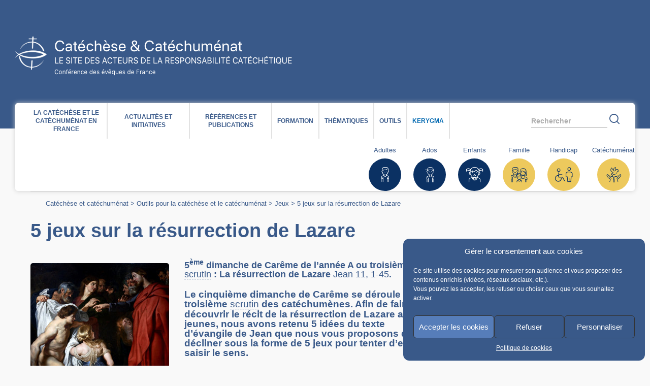

--- FILE ---
content_type: text/html; charset=UTF-8
request_url: https://catechese.catholique.fr/outils/jeux/302162-resurrection-de-lazare-scrutin-careme/
body_size: 26196
content:
<!DOCTYPE html>
<!--[if lt IE 7 ]> <html class="no-js ie6 common-ie" lang="fr-FR"> <![endif]-->
<!--[if IE 7 ]>    <html class="no-js ie7 common-ie" lang="fr-FR"> <![endif]-->
<!--[if IE 8 ]>    <html class="no-js ie8 common-ie" lang="fr-FR"> <![endif]-->
<!--[if IE 9 ]> <html class="no-js ie9 common-ie" lang="fr-FR"> <![endif]-->
<!--[if !(IE)]><!-->
<html class="no-js" lang="fr-FR">
<!--<![endif]-->
<head>
    <script type="text/javascript">
        //<![CDATA[
        (function(){
            var c = document.documentElement.className;
            c = c.replace(/no-js/, 'js');
            document.documentElement.className = c;
        })();
        //]]>
    </script>
    <title>5 jeux sur la résurrection de Lazare | Catéchèse &amp; Catéchuménat</title>
    <meta charset="UTF-8" />
    <meta http-equiv="Content-Type" content="text/html; charset=UTF-8" />
    <meta name="viewport" content="initial-scale=1.0" />
    <meta http-equiv="X-UA-Compatible" content="IE=edge,chrome=1">

    <link rel="profile" href="http://gmpg.org/xfn/11" />
    <link rel="pingback" href="https://catechese.catholique.fr/xmlrpc.php" />

    <!-- Html5 js Fallback less than ie9 -->
    <!--[if lt IE 9]>
    <script type="text/javascript" src="https://catechese.catholique.fr/wp-content/themes/cef-master/assets/js/vendor/html5.js"></script>
    <![endif]-->
    <!--[if lte IE 8]>
    <style type="text/css" media="screen">
        .css3-fix {
            behavior: url("https://catechese.catholique.fr/wp-content/themes/cef-master/assets/htc/PIE.htc");
        }
    </style>
    <![endif]-->
    <!-- Icomoon fallback down to ie7 -->
    <!--[if lt IE 8]>
    <link rel="stylesheet" href="https://catechese.catholique.fr/wp-content/themes/cef-master/assets/css/vendor/ie7.css">
    <link rel="stylesheet" href="https://catechese.catholique.fr/wp-content/themes/cef-master/assets/js/vendor/ie7.js">
    <![endif]-->

    
	<!-- This site is optimized with the Yoast SEO plugin v15.9 - https://yoast.com/wordpress/plugins/seo/ -->
	<meta name="robots" content="index, follow, max-snippet:-1, max-image-preview:large, max-video-preview:-1" />
	<link rel="canonical" href="https://catechese.catholique.fr/outils/jeux/302162-resurrection-de-lazare-scrutin-careme/" />
	<meta property="og:locale" content="fr_FR" />
	<meta property="og:type" content="article" />
	<meta property="og:title" content="5 jeux sur la résurrection de Lazare | Catéchèse &amp; Catéchuménat" />
	<meta property="og:description" content="Le cinquième dimanche de Carême se déroule le troisième scrutin des catéchumènes. Afin de faire découvrir le récit de la résurrection de Lazare aux jeunes, nous avons retenu 5 idées du texte d’évangile de Jean que nous vous proposons de décliner sous la forme de 5 jeux pour tenter d’en saisir le sens." />
	<meta property="og:url" content="https://catechese.catholique.fr/outils/jeux/302162-resurrection-de-lazare-scrutin-careme/" />
	<meta property="og:site_name" content="Catéchèse &amp; Catéchuménat" />
	<meta property="article:published_time" content="2019-02-04T15:37:52+00:00" />
	<meta property="article:modified_time" content="2019-03-06T15:27:41+00:00" />
	<meta property="og:image" content="https://catechese.catholique.fr/wp-content/uploads/sites/15/2019/02/1024px-The_raising_of_Lazarus_-_Peter_Paul_Rubens.jpg" />
	<meta property="og:image:width" content="1024" />
	<meta property="og:image:height" content="1125" />
	<meta name="twitter:card" content="summary" />
	<meta name="twitter:label1" content="Écrit par" />
	<meta name="twitter:data1" content="marguerite" />
	<meta name="twitter:label2" content="Durée de lecture estimée" />
	<meta name="twitter:data2" content="9 minutes" />
	<script type="application/ld+json" class="yoast-schema-graph">{"@context":"https://schema.org","@graph":[{"@type":"WebSite","@id":"https://catechese.catholique.fr/#website","url":"https://catechese.catholique.fr/","name":"Cat\u00e9ch\u00e8se &amp; Cat\u00e9chum\u00e9nat","description":"Site \u00e9dit\u00e9 par le Service national de la cat\u00e9ch\u00e8se et du cat\u00e9chum\u00e9nat de la Conf\u00e9rence des \u00e9v\u00eaques de France.","potentialAction":[{"@type":"SearchAction","target":"https://catechese.catholique.fr/?s={search_term_string}","query-input":"required name=search_term_string"}],"inLanguage":"fr-FR"},{"@type":"ImageObject","@id":"https://catechese.catholique.fr/outils/jeux/302162-resurrection-de-lazare-scrutin-careme/#primaryimage","inLanguage":"fr-FR","url":"https://catechese.catholique.fr/wp-content/uploads/sites/15/2019/02/1024px-The_raising_of_Lazarus_-_Peter_Paul_Rubens.jpg","width":1024,"height":1125,"caption":"La r\u00e9surrection de Lazare, de Pierre Paul Rubens."},{"@type":"WebPage","@id":"https://catechese.catholique.fr/outils/jeux/302162-resurrection-de-lazare-scrutin-careme/#webpage","url":"https://catechese.catholique.fr/outils/jeux/302162-resurrection-de-lazare-scrutin-careme/","name":"5 jeux sur la r\u00e9surrection de Lazare | Cat\u00e9ch\u00e8se &amp; Cat\u00e9chum\u00e9nat","isPartOf":{"@id":"https://catechese.catholique.fr/#website"},"primaryImageOfPage":{"@id":"https://catechese.catholique.fr/outils/jeux/302162-resurrection-de-lazare-scrutin-careme/#primaryimage"},"datePublished":"2019-02-04T15:37:52+00:00","dateModified":"2019-03-06T15:27:41+00:00","breadcrumb":{"@id":"https://catechese.catholique.fr/outils/jeux/302162-resurrection-de-lazare-scrutin-careme/#breadcrumb"},"inLanguage":"fr-FR","potentialAction":[{"@type":"ReadAction","target":["https://catechese.catholique.fr/outils/jeux/302162-resurrection-de-lazare-scrutin-careme/"]}]},{"@type":"BreadcrumbList","@id":"https://catechese.catholique.fr/outils/jeux/302162-resurrection-de-lazare-scrutin-careme/#breadcrumb","itemListElement":[{"@type":"ListItem","position":1,"item":{"@type":"WebPage","@id":"https://catechese.catholique.fr/","url":"https://catechese.catholique.fr/","name":"Cat\u00e9ch\u00e8se et cat\u00e9chum\u00e9nat"}},{"@type":"ListItem","position":2,"item":{"@type":"WebPage","@id":"https://catechese.catholique.fr/outils/","url":"https://catechese.catholique.fr/outils/","name":"Outils pour la cat\u00e9ch\u00e8se et le cat\u00e9chum\u00e9nat"}},{"@type":"ListItem","position":3,"item":{"@type":"WebPage","@id":"https://catechese.catholique.fr/outils/jeux/","url":"https://catechese.catholique.fr/outils/jeux/","name":"Jeux"}},{"@type":"ListItem","position":4,"item":{"@type":"WebPage","@id":"https://catechese.catholique.fr/outils/jeux/302162-resurrection-de-lazare-scrutin-careme/","url":"https://catechese.catholique.fr/outils/jeux/302162-resurrection-de-lazare-scrutin-careme/","name":"5 jeux sur la r\u00e9surrection de Lazare"}}]}]}</script>
	<!-- / Yoast SEO plugin. -->


<link rel='dns-prefetch' href='//www.google.com' />
<link rel='dns-prefetch' href='//hcaptcha.com' />
<link rel='stylesheet' id='beeteam_front_fontawsome_css-css'  href='https://catechese.catholique.fr/wp-content/plugins/youtube-gallery-vc/assets/front-end/fontawesome/css/font-awesome.min.css?ver=1.0.3' type='text/css' media='all' />
<link rel='stylesheet' id='beeteam_front_swiper_css-css'  href='https://catechese.catholique.fr/wp-content/plugins/youtube-gallery-vc/assets/front-end/swiper/swiper.min.css?ver=1.0.3' type='text/css' media='all' />
<link data-minify="1" rel='stylesheet' id='sccss_style-css'  href='https://catechese.catholique.fr/wp-content/cache/min/15/wp-content/cache/scss/15-scss-b00d845aa2aa5578eaa7c1144b8bcbd3.css' type='text/css' media='all' />
<link data-minify="1" rel='stylesheet' id='cmplz-general-css'  href='https://catechese.catholique.fr/wp-content/cache/min/15/wp-content/plugins/complianz-gdpr/assets/css/cookieblocker-7b4006ca6796cb0dba6850533f97f9c5.css' type='text/css' media='all' />
<link data-minify="1" rel='stylesheet' id='child-gfont-css'  href='https://catechese.catholique.fr/wp-content/cache/min/15/wp-content/themes/cef-child-catechese/assets/css/style.dev-f5e09e1fa51582e9f4807e0bd131ec14.css' type='text/css' media='all' />
<link rel='stylesheet' id='js_composer_front-css'  href='https://catechese.catholique.fr/wp-content/plugins/js_composer/assets/css/js_composer.min.css?ver=6.13.0' type='text/css' media='all' />
<link data-minify="1" rel='stylesheet' id='theme-catechese-css'  href='https://catechese.catholique.fr/wp-content/cache/min/15/wp-content/themes/cef-child-catechese/assets/css/style.dev-a6b38b394fbdde58fadd2e183c4c5ec8.css' type='text/css' media='all' />
<link data-minify="1" rel='stylesheet' id='scss-css'  href='https://catechese.catholique.fr/wp-content/cache/min/15/wp-content/cache/busting/15/sccss-7a20da677a956954fefe912b63cf0ca6.css' type='text/css' media='all' />
<link data-minify="1" rel='stylesheet' id='yt_bete_front_css-css'  href='https://catechese.catholique.fr/wp-content/cache/min/15/wp-content/plugins/youtube-gallery-vc/assets/front-end/youtube-gallery-87c3ff00fc59f1501c07f71e1fe8c60d.css' type='text/css' media='all' />
<link rel='stylesheet' id='prettyphoto-css'  href='https://catechese.catholique.fr/wp-content/plugins/js_composer/assets/lib/prettyphoto/css/prettyPhoto.min.css?ver=6.13.0' type='text/css' media='all' />
<script type='text/javascript' src='https://catechese.catholique.fr/wp-includes/js/jquery/jquery.js?ver=1.12.4-wp' id='jquery-core-js'></script>
<script type='text/javascript' src='https://catechese.catholique.fr/wp-content/themes/cef-master/assets/js/vendor/modernizr.custom.min.js?ver=2.6.2' id='modernizr-js' defer></script>
<script type='text/javascript' src='https://www.google.com/jsapi' id='gapi-js'></script>
<link rel="https://api.w.org/" href="https://catechese.catholique.fr/wp-json/" /><link rel="alternate" type="application/json" href="https://catechese.catholique.fr/wp-json/wp/v2/posts/302162" /><link rel="alternate" type="application/json+oembed" href="https://catechese.catholique.fr/wp-json/oembed/1.0/embed?url=https%3A%2F%2Fcatechese.catholique.fr%2Foutils%2Fjeux%2F302162-resurrection-de-lazare-scrutin-careme%2F" />
<link rel="alternate" type="text/xml+oembed" href="https://catechese.catholique.fr/wp-json/oembed/1.0/embed?url=https%3A%2F%2Fcatechese.catholique.fr%2Foutils%2Fjeux%2F302162-resurrection-de-lazare-scrutin-careme%2F&#038;format=xml" />
	<!-- Matomo -->
	<script type="text/javascript">
      var _paq = window._paq = window._paq || [];
      /* tracker methods like "setCustomDimension" should be called before "trackPageView" */
      _paq.push(['trackPageView']);
      _paq.push(['enableLinkTracking']);
      (function() {
        var u="https://stats.cef.fr/matomo/";
        _paq.push(['setTrackerUrl', u+'matomo.php']);
        _paq.push(['setSiteId', '19'])
        var d=document, g=d.createElement('script'), s=d.getElementsByTagName('script')[0];
        g.type='text/javascript'; g.async=true; g.src=u+'matomo.js'; s.parentNode.insertBefore(g,s);
      })();
      // Change how long a tab needs to be active to be counted as viewed in seconds/
      // Requires a page to be actively viewed for 15 seconds for any heart beat request to be sent.
      _paq.push(['enableHeartBeatTimer', 15]);
	  
	  _paq.push(['trackVisibleContentImpressions']);
	</script>
	<noscript><p><img src="https://stats.cef.fr/matomo/matomo.php?idsite=19&amp;rec=1" style="border:0;" alt="" /></p></noscript>
	<!-- End Matomo Code -->
	<!-- Stream WordPress user activity plugin v4.0.2 -->
<style>
	.h-captcha {
		position: relative;
		display: block;
		margin-bottom: 2rem;
		padding: 0;
		clear: both;
	}

	.h-captcha[data-size="normal"] {
		width: 303px;
		height: 78px;
	}

	.h-captcha[data-size="compact"] {
		width: 164px;
		height: 144px;
	}

	.h-captcha[data-size="invisible"] {
		display: none;
	}

	.h-captcha::before {
		content: '';
		display: block;
		position: absolute;
		top: 0;
		left: 0;
		background: url( https://catechese.catholique.fr/wp-content/plugins/hcaptcha-for-forms-and-more/assets/images/hcaptcha-div-logo.svg ) no-repeat;
		border: 1px solid transparent;
		border-radius: 4px;
	}

	.h-captcha[data-size="normal"]::before {
		width: 300px;
		height: 74px;
		background-position: 94% 28%;
	}

	.h-captcha[data-size="compact"]::before {
		width: 156px;
		height: 136px;
		background-position: 50% 79%;
	}

	.h-captcha[data-theme="light"]::before,
	body.is-light-theme .h-captcha[data-theme="auto"]::before,
	.h-captcha[data-theme="auto"]::before {
		background-color: #fafafa;
		border: 1px solid #e0e0e0;
	}

	.h-captcha[data-theme="dark"]::before,
	body.is-dark-theme .h-captcha[data-theme="auto"]::before,
	html.wp-dark-mode-active .h-captcha[data-theme="auto"]::before,
	html.drdt-dark-mode .h-captcha[data-theme="auto"]::before {
		background-image: url( https://catechese.catholique.fr/wp-content/plugins/hcaptcha-for-forms-and-more/assets/images/hcaptcha-div-logo-white.svg );
		background-repeat: no-repeat;
		background-color: #333;
		border: 1px solid #f5f5f5;
	}

	.h-captcha[data-size="invisible"]::before {
		display: none;
	}

	.h-captcha iframe {
		position: relative;
	}

	div[style*="z-index: 2147483647"] div[style*="border-width: 11px"][style*="position: absolute"][style*="pointer-events: none"] {
		border-style: none;
	}
</style>
<style>.cmplz-hidden{display:none!important;}</style><link rel="icon" href="https://catechese.catholique.fr/wp-content/uploads/sites/15/cache/2018/07/favicon-catechese-512/2143685401.png" sizes="32x32" />
<link rel="icon" href="https://catechese.catholique.fr/wp-content/uploads/sites/15/cache/2018/07/favicon-catechese-512/848099211.png" sizes="192x192" />
<link rel="apple-touch-icon-precomposed" href="https://catechese.catholique.fr/wp-content/uploads/sites/15/cache/2018/07/favicon-catechese-512/3545863347.png">
<meta name="msapplication-TileImage" content="https://catechese.catholique.fr/wp-content/uploads/sites/15/cache/2018/07/favicon-catechese-512/2087545929.png"><!-- Google Tag Manager -->
<script type="text/plain" data-service="GTM" data-category="marketing">(function(w,d,s,l,i){w[l]=w[l]||[];w[l].push({'gtm.start':
new Date().getTime(),event:'gtm.js'});var f=d.getElementsByTagName(s)[0],
j=d.createElement(s),dl=l!='dataLayer'?'&l='+l:'';j.async=true;j.src=
'https://www.googletagmanager.com/gtm.js?id='+i+dl;f.parentNode.insertBefore(j,f);
})(window,document,'script','dataLayer','GTM-PXQF2R5');</script>
<!-- End Google Tag Manager -->
<meta name="generator" content="Powered by WPBakery Page Builder - drag and drop page builder for WordPress."/>
<style>
	.gform_previous_button + .h-captcha {
		margin-top: 2rem;
	}

	.gform_footer.before .h-captcha[data-size="normal"] {
		margin-bottom: 3px;
	}

	.gform_footer.before .h-captcha[data-size="compact"] {
		margin-bottom: 0;
	}

	.gform_wrapper.gravity-theme .gform_footer,
	.gform_wrapper.gravity-theme .gform_page_footer {
		flex-wrap: wrap;
	}

	.gform_wrapper.gravity-theme .h-captcha,
	.gform_wrapper.gravity-theme .h-captcha {
		margin: 0;
		flex-basis: 100%;
	}

	.gform_wrapper.gravity-theme input[type="submit"],
	.gform_wrapper.gravity-theme input[type="submit"] {
		align-self: flex-start;
	}

	.gform_wrapper.gravity-theme .h-captcha ~ input[type="submit"],
	.gform_wrapper.gravity-theme .h-captcha ~ input[type="submit"] {
		margin: 1em 0 0 0 !important;
	}
</style>
<noscript><style> .wpb_animate_when_almost_visible { opacity: 1; }</style></noscript></head>
<body data-cmplz=1 class="post-template-default single single-post postid-302162 single-format-standard topbar wpb-js-composer js-comp-ver-6.13.0 vc_responsive">
    <!-- Google Tag Manager (noscript) -->

<!-- End Google Tag Manager (noscript) -->
    <ul id="fast-access">
        <li><a href="#main-content">Acces direct au contenu</a></li>
        <li><a href="#site_search">Acces direct à la recherche</a></li>
        <li><a href="#main-menu">Acces direct au menu</a></li>
    </ul>
    <header id="header">
        <div class="wrapper">
                        <div id="header-logo"><a id="header-logo-link" href="https://catechese.catholique.fr/"><img width="545" height="77" src="https://catechese.catholique.fr/wp-content/uploads/sites/15/2018/02/logo-cef-catechese-text.png" class="attachment-full size-full" alt="" loading="lazy" srcset="https://catechese.catholique.fr/wp-content/uploads/sites/15/2018/02/logo-cef-catechese-text.png 545w, https://catechese.catholique.fr/wp-content/uploads/sites/15/2018/02/logo-cef-catechese-text-300x42.png 300w" sizes="(max-width: 545px) 100vw, 545px" /></a></div>
            <div id="header-aside-relocate"></div>
        </div>
    </header>

    <div id="content">
        <div id="content-wrapper" class="wrapper"><!-- Content wrapper -->
            <div id="mobile-access">
                <button id="main-menu-btn">Menu</button>
                <button type="button" id="js-search-trigger" class="search__trigger">
                    <span class="search__trigger__text">
                        Rechercher                    </span>
					<span class="icon-cef-search"></span>
				</button>
				<form action="https://catechese.catholique.fr/" method="get" id="search_form" class="localsearch">
					<input type="text" name="s" value="" placeholder="Indiquez ici votre recherche" title="Indiquez ici votre requête" id="site_search_bis" autofocus />
					<input type="submit" value="Rechercher" title="Lancer la recherche" />
					<button type="button" id="js-search-close" class="search__close">
						<span class="icon-close"></span>
					</button>
				</form>
			</div>
			<div id="content-page"><!-- Content page -->

            <div id="main-menu"><!-- Main menu -->
                <div class="menu-overlay"></div>
                <nav id="menu" >
                    <div class="main-menu-header">
                        <div class="main-menu-title">Menu</div>
                        <button class="main-menu-close-btn">Close</button>
                    </div>
                    <ul id="menu-menu-principal" class="sf-menu"><li id="menu-item-308263" class="menu-item menu-item-type-post_type menu-item-object-page menu-item-has-children menu-item-308263"><a href="https://catechese.catholique.fr/catechese-catechumenat-france/">La catéchèse et le catéchuménat en France</a>
<ul class="sub-menu">
	<li id="menu-item-4128" class="menu-item menu-item-type-post_type menu-item-object-page menu-item-has-children menu-item-4128"><a href="https://catechese.catholique.fr/catechese-catechumenat-france/catechese-aujourdhui/">La catéchèse aujourd’hui </a>
	<ul class="sub-menu">
		<li id="menu-item-329402" class="menu-item menu-item-type-post_type menu-item-object-page menu-item-329402"><a title="Le Directoire pour la Catéchèse (2020), texte de référence" href="https://catechese.catholique.fr/thematiques/recevoir-nouveau-directoire-pour-catechese/">Le Directoire pour la Catéchèse, texte de référence</a></li>
		<li id="menu-item-4151" class="menu-item menu-item-type-post_type menu-item-object-page menu-item-4151"><a href="https://catechese.catholique.fr/catechese-catechumenat-france/catechese-aujourdhui/etre-catechiste-ministere/">Être catéchiste : mission, spiritualité, formation</a></li>
		<li id="menu-item-4129" class="menu-item menu-item-type-post_type menu-item-object-page menu-item-4129"><a href="https://catechese.catholique.fr/catechese-catechumenat-france/catechese-aujourdhui/chiffres/">Catéchèse, catéchuménat : enquêtes et statistiques</a></li>
	</ul>
</li>
	<li id="menu-item-4130" class="menu-item menu-item-type-post_type menu-item-object-page menu-item-has-children menu-item-4130"><a href="https://catechese.catholique.fr/catechese-catechumenat-france/acteurs/">Les acteurs de la catéchèse et du catéchuménat</a>
	<ul class="sub-menu">
		<li id="menu-item-336911" class="menu-item menu-item-type-post_type menu-item-object-page menu-item-336911"><a href="https://catechese.catholique.fr/catechese-catechumenat-france/acteurs/la-commission-pole-initiation-et-vie-chretienne/">La Commission pôle Initiation et vie chrétienne</a></li>
		<li id="menu-item-311715" class="menu-item menu-item-type-post_type menu-item-object-page menu-item-311715"><a href="https://catechese.catholique.fr/catechese-catechumenat-france/acteurs/le-pole-initiation-et-vie-chretienne/">Le pôle Initiation et vie chrétienne</a></li>
		<li id="menu-item-311679" class="menu-item menu-item-type-post_type menu-item-object-page menu-item-311679"><a href="https://catechese.catholique.fr/catechese-catechumenat-france/acteurs/annuaire-responsables-diocesains/">Annuaire des responsables diocésains</a></li>
		<li id="menu-item-311722" class="menu-item menu-item-type-post_type menu-item-object-page menu-item-311722"><a href="https://catechese.catholique.fr/catechese-catechumenat-france/acteurs/libraires-editeurs/">Libraires et éditeurs : l’annuaire des librairies religieuses</a></li>
		<li id="menu-item-311718" class="menu-item menu-item-type-post_type menu-item-object-page menu-item-311718"><a href="https://catechese.catholique.fr/catechese-catechumenat-france/acteurs/le-dicastere-pour-levangelisation/">Le Dicastère pour l’évangélisation</a></li>
	</ul>
</li>
</ul>
</li>
<li id="menu-item-311654" class="menu-item menu-item-type-post_type menu-item-object-page menu-item-has-children menu-item-311654"><a href="https://catechese.catholique.fr/actualites-initiatives/">Actualités et initiatives</a>
<ul class="sub-menu">
	<li id="menu-item-311707" class="menu-item menu-item-type-post_type menu-item-object-page menu-item-311707"><a href="https://catechese.catholique.fr/actualites-initiatives/actualites/">Actualités et éditos</a></li>
	<li id="menu-item-311710" class="menu-item menu-item-type-post_type menu-item-object-page menu-item-311710"><a title="Agenda des événements et formations" href="https://catechese.catholique.fr/actualites-initiatives/agenda/">Agenda des événements et formations</a></li>
	<li id="menu-item-315280" class="menu-item menu-item-type-post_type menu-item-object-page menu-item-315280"><a href="https://catechese.catholique.fr/actualites-initiatives/abonnement-newsletter-lettre-information/">S’abonner à la Lettre Catéchèse et Catéchuménat</a></li>
	<li id="menu-item-311703" class="menu-item menu-item-type-post_type menu-item-object-page menu-item-311703"><a href="https://catechese.catholique.fr/actualites-initiatives/initiatives-diocesaines/">Initiatives en diocèse</a></li>
	<li id="menu-item-311709" class="menu-item menu-item-type-post_type menu-item-object-page menu-item-311709"><a href="https://catechese.catholique.fr/actualites-initiatives/temoignages/">Témoignages</a></li>
	<li id="menu-item-311713" class="menu-item menu-item-type-post_type menu-item-object-page menu-item-311713"><a href="https://catechese.catholique.fr/actualites-initiatives/pole-initiation-et-vie-chretienne/">Contacter le pôle Initiation et vie chrétienne </a></li>
</ul>
</li>
<li id="menu-item-311669" class="menu-item menu-item-type-post_type menu-item-object-page menu-item-has-children menu-item-311669"><a href="https://catechese.catholique.fr/references/">Références et publications</a>
<ul class="sub-menu">
	<li id="menu-item-311696" class="menu-item menu-item-type-post_type menu-item-object-page menu-item-311696"><a href="https://catechese.catholique.fr/references/magistere-romain/">Magistère romain</a></li>
	<li id="menu-item-311700" class="menu-item menu-item-type-post_type menu-item-object-page menu-item-311700"><a href="https://catechese.catholique.fr/references/documents-de-leglise-de-france/">Documents de l’Église de France</a></li>
	<li id="menu-item-311697" class="menu-item menu-item-type-post_type menu-item-object-page menu-item-311697"><a href="https://catechese.catholique.fr/references/orientations-diocesaines/">Orientations diocésaines</a></li>
	<li id="menu-item-311698" class="menu-item menu-item-type-post_type menu-item-object-page menu-item-311698"><a href="https://catechese.catholique.fr/references/documents-catechetiques/">Documents catéchétiques</a></li>
	<li id="menu-item-311702" class="menu-item menu-item-type-post_type menu-item-object-page menu-item-311702"><a href="https://catechese.catholique.fr/references/ressources-juridiques/">Ressources juridiques</a></li>
	<li id="menu-item-311676" class="menu-item menu-item-type-post_type menu-item-object-page menu-item-has-children menu-item-311676"><a href="https://catechese.catholique.fr/references/nos-publications/">Nos publications</a>
	<ul class="sub-menu">
		<li id="menu-item-311701" class="menu-item menu-item-type-post_type menu-item-object-page menu-item-311701"><a href="https://catechese.catholique.fr/references/nos-publications/loasis/">L&rsquo;Oasis</a></li>
		<li id="menu-item-311705" class="menu-item menu-item-type-post_type menu-item-object-page menu-item-311705"><a href="https://catechese.catholique.fr/references/nos-publications/initiales/">Initiales</a></li>
		<li id="menu-item-311706" class="menu-item menu-item-type-post_type menu-item-object-page menu-item-311706"><a href="https://catechese.catholique.fr/references/nos-publications/matins-devangile/">Matins d’Évangile</a></li>
		<li id="menu-item-311723" class="menu-item menu-item-type-post_type menu-item-object-page menu-item-311723"><a href="https://catechese.catholique.fr/references/nos-publications/cd-dvd-images-et-parole/">Images et Parole (DVD)</a></li>
		<li id="menu-item-328866" class="menu-item menu-item-type-post_type menu-item-object-page menu-item-328866"><a href="https://catechese.catholique.fr/references/nos-publications/ouvrages-documents-sncc/">Ouvrages et documents produits par le SNCC</a></li>
		<li id="menu-item-328865" class="menu-item menu-item-type-post_type menu-item-object-page menu-item-328865"><a href="https://catechese.catholique.fr/references/nos-publications/anciennes-revues/">Commande au numéro : Points de repère, Ecclesia, Chercheurs de Dieu, Tabga</a></li>
	</ul>
</li>
</ul>
</li>
<li id="menu-item-311668" class="menu-item menu-item-type-post_type menu-item-object-page menu-item-has-children menu-item-311668"><a href="https://catechese.catholique.fr/formation/">Formation</a>
<ul class="sub-menu">
	<li id="menu-item-311681" class="menu-item menu-item-type-post_type menu-item-object-page menu-item-has-children menu-item-311681"><a href="https://catechese.catholique.fr/formation/ressources-pour-la-mission/">Ressources pour la mission</a>
	<ul class="sub-menu">
		<li id="menu-item-311724" class="menu-item menu-item-type-post_type menu-item-object-page menu-item-311724"><a href="https://catechese.catholique.fr/formation/ressources-pour-la-mission/reperes-grilles-analyse/">Repères pour la mission de catéchiste</a></li>
		<li id="menu-item-311725" class="menu-item menu-item-type-post_type menu-item-object-page menu-item-311725"><a href="https://catechese.catholique.fr/formation/ressources-pour-la-mission/relire-son-annee/">Relire son année pastorale</a></li>
		<li id="menu-item-311728" class="menu-item menu-item-type-post_type menu-item-object-page menu-item-311728"><a href="https://catechese.catholique.fr/thematiques/ages/enfants/boite-a-outils-catechese-enfants/">Box de rentrée x Catéchèse de l’enfance</a></li>
		<li id="menu-item-311726" class="menu-item menu-item-type-post_type menu-item-object-page menu-item-311726"><a href="https://catechese.catholique.fr/thematiques/catechumenat/kit-rentree-catechumenat/">Kit de rentrée – Catéchuménat</a></li>
		<li id="menu-item-311727" class="menu-item menu-item-type-post_type menu-item-object-page menu-item-311727"><a href="https://catechese.catholique.fr/thematiques/handicap/box-rentree-handicap-pcs/">Box de rentrée – Handicap</a></li>
		<li id="menu-item-311682" class="menu-item menu-item-type-post_type menu-item-object-page menu-item-311682"><a href="https://catechese.catholique.fr/catechese-catechumenat-france/catechese-aujourdhui/etre-catechiste-ministere/">Être catéchiste : mission, spiritualité, formation</a></li>
	</ul>
</li>
	<li id="menu-item-311675" class="menu-item menu-item-type-post_type menu-item-object-page menu-item-has-children menu-item-311675"><a href="https://catechese.catholique.fr/formation/propositions-de-formation/">Propositions de formation</a>
	<ul class="sub-menu">
		<li id="menu-item-311711" class="menu-item menu-item-type-post_type menu-item-object-page menu-item-311711"><a href="https://catechese.catholique.fr/formation/propositions-de-formation/inscription-sessions-pole-initiation-et-vie-chretienne/">S’inscrire à une formation du SNCC</a></li>
		<li id="menu-item-311729" class="menu-item menu-item-type-post_type menu-item-object-page menu-item-311729"><a href="https://catechese.catholique.fr/formation/propositions-de-formation/sites-lieux-de-formation/">Sites et lieux de formation</a></li>
	</ul>
</li>
	<li id="menu-item-311674" class="menu-item menu-item-type-post_type menu-item-object-page menu-item-has-children menu-item-311674"><a href="https://catechese.catholique.fr/formation/retour-de-sessions-de-formation-2/">Retour de sessions de formation</a>
	<ul class="sub-menu">
		<li id="menu-item-328408" class="menu-item menu-item-type-post_type menu-item-object-page menu-item-328408"><a href="https://catechese.catholique.fr/formation/retour-de-sessions-de-formation-2/congres-catechese-rome-3-le-catechiste-temoin-christ-2022/">Congrès de catéchèse : les interventions</a></li>
		<li id="menu-item-326593" class="menu-item menu-item-type-post_type menu-item-object-page menu-item-326593"><a href="https://catechese.catholique.fr/formation/retour-de-sessions-de-formation-2/la-spiritualite-du-catechiste-et-de-laccompagnateur-en-catechumenat-2022/">La spiritualité du catéchiste et de l’accompagnateur en catéchuménat</a></li>
		<li id="menu-item-321711" class="menu-item menu-item-type-post_type menu-item-object-page menu-item-321711"><a href="https://catechese.catholique.fr/formation/retour-de-sessions-de-formation-2/la-parole-de-dieu-en-catechese-et-catechumenat/">La Parole de Dieu en catéchèse et catéchuménat</a></li>
		<li id="menu-item-311664" class="menu-item menu-item-type-post_type menu-item-object-page menu-item-311664"><a href="https://catechese.catholique.fr/formation/retour-de-sessions-de-formation-2/combat-spirituel-catechese-catechumenat-2020/">Le combat spirituel en catéchèse et catéchuménat</a></li>
	</ul>
</li>
</ul>
</li>
<li id="menu-item-311650" class="menu-item menu-item-type-post_type menu-item-object-page menu-item-has-children menu-item-311650"><a href="https://catechese.catholique.fr/thematiques/">Thématiques</a>
<ul class="sub-menu">
	<li id="menu-item-311739" class="menu-item menu-item-type-post_type menu-item-object-page menu-item-311739"><a href="https://catechese.catholique.fr/thematiques/ages/">Âges de la vie</a></li>
	<li id="menu-item-311657" class="menu-item menu-item-type-post_type menu-item-object-page menu-item-311657"><a href="https://catechese.catholique.fr/thematiques/fetes-liturgiques/">Année scolaire, calendrier et fêtes liturgiques</a></li>
	<li id="menu-item-317575" class="menu-item menu-item-type-post_type menu-item-object-page menu-item-317575"><a href="https://catechese.catholique.fr/thematiques/annees-jubilaires-annees-speciales-jubile-eglise/">Années jubilaires, années spéciales pour l’Eglise</a></li>
	<li id="menu-item-311672" class="menu-item menu-item-type-post_type menu-item-object-page menu-item-311672"><a href="https://catechese.catholique.fr/thematiques/art-beaute-oeuvres-contemplation/">Art et voies de la beauté</a></li>
	<li id="menu-item-311667" class="menu-item menu-item-type-post_type menu-item-object-page menu-item-311667"><a href="https://catechese.catholique.fr/thematiques/ecologie-creation-laudato-si/">Création, écologie, Laudato Si’</a></li>
	<li id="menu-item-311695" class="menu-item menu-item-type-post_type menu-item-object-page menu-item-311695"><a href="https://catechese.catholique.fr/thematiques/catechumenat/">Catéchuménat</a></li>
	<li id="menu-item-311735" class="menu-item menu-item-type-post_type menu-item-object-page menu-item-311735"><a href="https://catechese.catholique.fr/thematiques/coeur-de-foi-credo/">Cœur de la foi : Credo et kérygme</a></li>
	<li id="menu-item-327561" class="menu-item menu-item-type-post_type menu-item-object-page menu-item-327561"><a href="https://catechese.catholique.fr/thematiques/eschatologie-mort-fins-dernieres-esperance-chretienne/">Eschatologie, fins dernières et espérance chrétienne</a></li>
	<li id="menu-item-321572" class="menu-item menu-item-type-post_type menu-item-object-page menu-item-321572"><a href="https://catechese.catholique.fr/thematiques/revelation-et-evangelisation/">Révélation et évangélisation</a></li>
	<li id="menu-item-311712" class="menu-item menu-item-type-post_type menu-item-object-page menu-item-311712"><a href="https://catechese.catholique.fr/thematiques/famille-annonce-foi-parents-enfants/">Famille et annonce de la foi</a></li>
	<li id="menu-item-311653" class="menu-item menu-item-type-post_type menu-item-object-page menu-item-311653"><a href="https://catechese.catholique.fr/thematiques/fragilite-souffrance-vulnerabilite/">Fragilité et souffrance</a></li>
	<li id="menu-item-311737" class="menu-item menu-item-type-post_type menu-item-object-page menu-item-311737"><a href="https://catechese.catholique.fr/thematiques/handicap/">Handicap et catéchèse</a></li>
	<li id="menu-item-311651" class="menu-item menu-item-type-post_type menu-item-object-page menu-item-311651"><a href="https://catechese.catholique.fr/thematiques/judaisme-unite-chretiens-oecumenisme/">Judaïsme et unité des chrétiens</a></li>
	<li id="menu-item-311656" class="menu-item menu-item-type-post_type menu-item-object-page menu-item-311656"><a href="https://catechese.catholique.fr/thematiques/liturgie/">Liturgie et piété populaire</a></li>
	<li id="menu-item-315153" class="menu-item menu-item-type-post_type menu-item-object-page menu-item-315153"><a href="https://catechese.catholique.fr/thematiques/recevoir-nouveau-directoire-pour-catechese/">Lire et comprendre le Directoire pour la Catéchèse</a></li>
	<li id="menu-item-311720" class="menu-item menu-item-type-post_type menu-item-object-page menu-item-311720"><a href="https://catechese.catholique.fr/thematiques/lutter-contre-la-pedophilie-pedocriminalite/">Lutte contre la pédophilie et protection de l’enfance</a></li>
	<li id="menu-item-311736" class="menu-item menu-item-type-post_type menu-item-object-page menu-item-311736"><a href="https://catechese.catholique.fr/thematiques/migrants-migrations-mission/">Mission et migrations</a></li>
	<li id="menu-item-311652" class="menu-item menu-item-type-post_type menu-item-object-page menu-item-311652"><a href="https://catechese.catholique.fr/thematiques/misericorde/">Miséricorde</a></li>
	<li id="menu-item-311734" class="menu-item menu-item-type-post_type menu-item-object-page menu-item-311734"><a href="https://catechese.catholique.fr/thematiques/mystagogie/">Mystagogie, catéchèse et temps de la mystagogie</a></li>
	<li id="menu-item-311690" class="menu-item menu-item-type-post_type menu-item-object-page menu-item-311690"><a href="https://catechese.catholique.fr/thematiques/parole-de-dieu-bible-ecritures/">Parole de Dieu</a></li>
	<li id="menu-item-311678" class="menu-item menu-item-type-post_type menu-item-object-page menu-item-311678"><a href="https://catechese.catholique.fr/thematiques/priere/">Prière personnelle, familiale, communautaire</a></li>
	<li id="menu-item-311719" class="menu-item menu-item-type-post_type menu-item-object-page menu-item-311719"><a href="https://catechese.catholique.fr/thematiques/religions/">Religions et spiritualités</a></li>
	<li id="menu-item-318906" class="menu-item menu-item-type-post_type menu-item-object-page menu-item-318906"><a href="https://catechese.catholique.fr/formation/ressources-pour-la-mission/relire-son-annee/">Relire son année pastorale</a></li>
	<li id="menu-item-319437" class="menu-item menu-item-type-post_type menu-item-object-page menu-item-319437"><a href="https://catechese.catholique.fr/thematiques/fetes-liturgiques/rentree-scolaire-toussaint-fin-annee-litugique/">Rentrée scolaire et fin d&rsquo;année liturgique</a></li>
	<li id="menu-item-311673" class="menu-item menu-item-type-post_type menu-item-object-page menu-item-311673"><a href="https://catechese.catholique.fr/thematiques/sacrements/">Sacrements : les sept dons du Ressuscité</a></li>
	<li id="menu-item-311733" class="menu-item menu-item-type-post_type menu-item-object-page menu-item-311733"><a href="https://catechese.catholique.fr/thematiques/saints-temoins-catechese/">Saints en catéchèse</a></li>
	<li id="menu-item-311687" class="menu-item menu-item-type-post_type menu-item-object-page menu-item-311687"><a href="https://catechese.catholique.fr/thematiques/societe/">Société et Doctrine sociale de l’Église</a></li>
	<li id="menu-item-319968" class="menu-item menu-item-type-post_type menu-item-object-page menu-item-319968"><a href="https://catechese.catholique.fr/thematiques/solidarite/">Solidarité, fraternité, charité</a></li>
	<li id="menu-item-312683" class="menu-item menu-item-type-post_type menu-item-object-page menu-item-312683"><a href="https://catechese.catholique.fr/thematiques/vers-la-premiere-communion/">Vers la première communion</a></li>
	<li id="menu-item-311666" class="menu-item menu-item-type-post_type menu-item-object-page menu-item-311666"><a href="https://catechese.catholique.fr/thematiques/spiritualite-vie-spirituelle/">Vie spirituelle</a></li>
	<li id="menu-item-311655" class="menu-item menu-item-type-post_type menu-item-object-page menu-item-311655"><a href="https://catechese.catholique.fr/thematiques/violence-conflits-attentats/">Violence, conflits, attentats</a></li>
	<li id="menu-item-311741" class="menu-item menu-item-type-post_type menu-item-object-page menu-item-311741"><a href="https://catechese.catholique.fr/thematiques/vocations/">Vocation</a></li>
</ul>
</li>
<li id="menu-item-311662" class="menu-item menu-item-type-post_type menu-item-object-page menu-item-has-children menu-item-311662"><a href="https://catechese.catholique.fr/outils/">Outils</a>
<ul class="sub-menu">
	<li id="menu-item-311693" class="menu-item menu-item-type-post_type menu-item-object-page menu-item-311693"><a href="https://catechese.catholique.fr/outils/ateliers-et-activites/">Ateliers et activités</a></li>
	<li id="menu-item-311677" class="menu-item menu-item-type-post_type menu-item-object-page menu-item-311677"><a href="https://catechese.catholique.fr/outils/audio/">Audio et musique</a></li>
	<li id="menu-item-311691" class="menu-item menu-item-type-post_type menu-item-object-page menu-item-311691"><a href="https://catechese.catholique.fr/outils/conference-contribution/">Conférences et contributions</a></li>
	<li id="menu-item-311732" class="menu-item menu-item-type-post_type menu-item-object-page menu-item-311732"><a href="https://catechese.catholique.fr/references/documents-catechetiques/">Documents catéchétiques</a></li>
	<li id="menu-item-311684" class="menu-item menu-item-type-post_type menu-item-object-page menu-item-311684"><a href="https://catechese.catholique.fr/outils/expositions-evenements/">Expositions et évènements</a></li>
	<li id="menu-item-311689" class="menu-item menu-item-type-post_type menu-item-object-page menu-item-311689"><a href="https://catechese.catholique.fr/outils/images-peinture/">Images et tableaux</a></li>
	<li id="menu-item-311692" class="menu-item menu-item-type-post_type menu-item-object-page menu-item-311692"><a href="https://catechese.catholique.fr/outils/jeux/">Jeux</a></li>
	<li id="menu-item-311688" class="menu-item menu-item-type-post_type menu-item-object-page menu-item-311688"><a href="https://catechese.catholique.fr/outils/livres-albums-illustres-bandes-dessinees/">Livres, albums illustrés, bandes dessinées</a></li>
	<li id="menu-item-311663" class="menu-item menu-item-type-post_type menu-item-object-page menu-item-311663"><a href="https://catechese.catholique.fr/outils/propositions-celebrations-liturgiques/">Prières et célébrations liturgiques</a></li>
	<li id="menu-item-311671" class="menu-item menu-item-type-post_type menu-item-object-page menu-item-311671"><a href="https://catechese.catholique.fr/outils/revues/">Revues, magazines</a></li>
	<li id="menu-item-311658" class="menu-item menu-item-type-post_type menu-item-object-page menu-item-311658"><a href="https://catechese.catholique.fr/outils/sites-internet/">Sites Internet</a></li>
	<li id="menu-item-311686" class="menu-item menu-item-type-post_type menu-item-object-page menu-item-311686"><a href="https://catechese.catholique.fr/outils/recensions-videos/">Vidéos et films</a></li>
	<li id="menu-item-311694" class="menu-item menu-item-type-post_type menu-item-object-page menu-item-311694"><a href="https://catechese.catholique.fr/outils/lexique/">Lexique</a></li>
	<li id="menu-item-311708" class="menu-item menu-item-type-post_type menu-item-object-page menu-item-311708"><a href="https://catechese.catholique.fr/flux-rss/">Flux RSS</a></li>
	<li id="menu-item-311659" class="menu-item menu-item-type-post_type menu-item-object-page menu-item-311659"><a href="https://catechese.catholique.fr/thematiques/catechumenat/kit-rentree-catechumenat/">Kit de rentrée – Catéchuménat</a></li>
	<li id="menu-item-311660" class="menu-item menu-item-type-post_type menu-item-object-page menu-item-311660"><a href="https://catechese.catholique.fr/thematiques/handicap/box-rentree-handicap-pcs/">Box de rentrée – Handicap</a></li>
	<li id="menu-item-311661" class="menu-item menu-item-type-post_type menu-item-object-page menu-item-311661"><a href="https://catechese.catholique.fr/thematiques/ages/enfants/boite-a-outils-catechese-enfants/">Box de rentrée x Catéchèse de l’enfance</a></li>
</ul>
</li>
<li id="menu-item-327559" class="menu-item menu-item-type-post_type menu-item-object-page menu-item-has-children menu-item-327559"><a title="Démarche KERYGMA, la démarche de l’Eglise en France au cœur de l’évangélisation." href="https://catechese.catholique.fr/demarche-kerygma/">KERYGMA</a>
<ul class="sub-menu">
	<li id="menu-item-331148" class="menu-item menu-item-type-post_type menu-item-object-page menu-item-331148"><a href="https://catechese.catholique.fr/demarche-kerygma/programme-rassemblement-kerygma-boite-a-outils/">Programme du rassemblement à Lourdes</a></li>
	<li id="menu-item-331149" class="menu-item menu-item-type-post_type menu-item-object-page menu-item-331149"><a href="https://catechese.catholique.fr/demarche-kerygma/infos-pratiques-rassemblement-kerygma/">Infos pratiques pour Lourdes 2023</a></li>
	<li id="menu-item-331151" class="menu-item menu-item-type-post_type menu-item-object-page menu-item-331151"><a href="https://catechese.catholique.fr/demarche-kerygma/demarche-kerygma-faq/">FAQ</a></li>
	<li id="menu-item-331150" class="menu-item menu-item-type-post_type menu-item-object-page menu-item-331150"><a href="https://catechese.catholique.fr/demarche-kerygma/presentation-demarche-kerygma/">Présentation de la Démarche KERYGMA</a></li>
</ul>
</li>
</ul>                    <div id="header-aside">
                        	<div id="header-fastaccess">
					<a class="header-fastaccess-link" href="https://catechese.catholique.fr/catechese-adultes/">
				<div class="header-fastaccess-text">Adultes</div>
				<div class="header-fastaccess-icon"><span class="icon-cef-catechese-adult"></span></div>
			</a>
					<a class="header-fastaccess-link" href="https://catechese.catholique.fr/ados/">
				<div class="header-fastaccess-text">Ados</div>
				<div class="header-fastaccess-icon"><span class="icon-cef-catechese-teen"></span></div>
			</a>
					<a class="header-fastaccess-link" href="https://catechese.catholique.fr/enfants/">
				<div class="header-fastaccess-text">Enfants</div>
				<div class="header-fastaccess-icon"><span class="icon-cef-catechese-kid"></span></div>
			</a>
					<a class="header-fastaccess-link" href="https://catechese.catholique.fr/thematiques/famille-annonce-foi-parents-enfants/">
				<div class="header-fastaccess-text">Famille</div>
				<div class="header-fastaccess-icon"><span class="icon-cef-catechese-family"></span></div>
			</a>
					<a class="header-fastaccess-link" href="https://catechese.catholique.fr/handicap/">
				<div class="header-fastaccess-text">Handicap</div>
				<div class="header-fastaccess-icon"><span class="icon-cef-catechese-handicap"></span></div>
			</a>
					<a class="header-fastaccess-link" href="https://catechese.catholique.fr/catechumenat/">
				<div class="header-fastaccess-text">Catéchuménat</div>
				<div class="header-fastaccess-icon"><span class="icon-cef-catechese-catechumenat"></span></div>
			</a>
			</div>
                        <div id="header-infos" class="valign">
                            <div class="valign-holder">
                                <time class="header-infos-date" id="day_date" datetime="2026-01-19"></time>
                                                                                            </div>
                        </div>
                                            </div>
                </nav>
            </div><!-- End Main menu -->
            <div id="main-content"><!-- Main content -->
                <div class="wrapper"><!-- Main content wrapper -->
<div id="breadcrumb"><span><span><a href="https://catechese.catholique.fr/">Catéchèse et catéchuménat</a> &gt; <span><a href="https://catechese.catholique.fr/outils/">Outils pour la catéchèse et le catéchuménat</a> &gt; <span><a href="https://catechese.catholique.fr/outils/jeux/">Jeux</a> &gt; <span class="breadcrumb_last" aria-current="page">5 jeux sur la résurrection de Lazare</span></span></span></span></span></div>			<div class="entry-content fixed_vc_layout">
			<div class="wpb_row vc_row-fluid">
				<div class="vc_col-sm-12 wpb_column column_container">
					<div class="wpb_wrapper">
						<div class="wpb_text_column wpb_content_element ">
							<div class="wpb_wrapper">
								<!-- the_title -->
								<h1 class="entry-title">5 jeux sur la résurrection de Lazare</h1>

								<!-- content start here -->
								<div class="entry-content">
									<section class="wpb-content-wrapper"><div class="vc_row wpb_row vc_row-fluid"><div class="wpb_column vc_column_container vc_col-sm-8"><div class="vc_column-inner"><div class="wpb_wrapper">
	<div class="wpb_text_column wpb_content_element " >
		<div class="wpb_wrapper">
			<div id="attachment_302164" style="width: 283px" class="wp-caption alignleft"><img aria-describedby="caption-attachment-302164" loading="lazy" class="size-medium wp-image-302164" src="https://catechese.catholique.fr/wp-content/uploads/sites/15/2019/02/1024px-The_raising_of_Lazarus_-_Peter_Paul_Rubens-273x300.jpg" alt="La résurrection de Lazare, de Pierre Paul Rubens." width="273" height="300" srcset="https://catechese.catholique.fr/wp-content/uploads/sites/15/2019/02/1024px-The_raising_of_Lazarus_-_Peter_Paul_Rubens-273x300.jpg 273w, https://catechese.catholique.fr/wp-content/uploads/sites/15/2019/02/1024px-The_raising_of_Lazarus_-_Peter_Paul_Rubens-932x1024.jpg 932w, https://catechese.catholique.fr/wp-content/uploads/sites/15/2019/02/1024px-The_raising_of_Lazarus_-_Peter_Paul_Rubens.jpg 1024w" sizes="(max-width: 273px) 100vw, 273px" /><p id="caption-attachment-302164" class="wp-caption-text">La résurrection de Lazare, de Pierre Paul Rubens.</p></div>
<h5>5<sup>ème</sup> dimanche de Carême de l&rsquo;année A ou troisième <a href="https://catechese.catholique.fr/outils/lexique/scrutin/" class="glossary-term"  title="Pour l&#039;Église, c&#039;est une célébration au cours de laquelle on &quot;scrute&quot; les intentions du candidat au baptême. Il examiné sur sa progression dans la vie chrétienne et encouragé à lutter contre le mal. Il y a 3 scrutins pendant le carême. ">scrutin</a> : La résurrection de Lazare <a href="https://www.aelf.org/bible/Jn/11" target="_blank">Jean 11, 1-45</a>.</h5>
<h2>Le cinquième dimanche de Carême se déroule le troisième <a href="https://catechese.catholique.fr/outils/lexique/scrutin/" class="glossary-term"  title="Pour l&#039;Église, c&#039;est une célébration au cours de laquelle on &quot;scrute&quot; les intentions du candidat au baptême. Il examiné sur sa progression dans la vie chrétienne et encouragé à lutter contre le mal. Il y a 3 scrutins pendant le carême. ">scrutin</a> des catéchumènes. Afin de faire découvrir le récit de la résurrection de Lazare aux jeunes, nous avons retenu 5 idées du texte d’évangile de Jean que nous vous proposons de décliner sous la forme de 5 jeux pour tenter d’en saisir le sens.</h2>
<p>Constituer des équipes d’au moins 4 jeunes (au moins deux équipes) ; les équipes peuvent jouer à tour de rôle ou ensemble en compétition.</p>
<p>Chaque équipe passera par les 5 jeux, peu importe dans quel ordre.</p>
<p>Rencontre d’une durée de 2 heures. Il est préférable d’avoir de l’espace pour jouer !</p>
<p>Chaque jeu dure 20 min en moyenne.</p>
<h3>1<sup>er</sup> temps :</h3>
<p><a href="https://www.aelf.org/bible/Jn/11" target="_blank">Proclamer le texte</a> de manière solennelle (debout, d’une voix audible, avec une grande et belle bible …)</p>
<h3>2<sup>ème</sup> temps : Jouer</h3>
<h4>1<sup>er </sup>jeu : « Si tu crois tu verras la gloire de Dieu » Jn 11, 40 <em>: </em>un jeu de quilles</h4>
<p>La <em>gloire</em> dans la Bible, ce n’est pas la gloire des stars et des vedettes. En hébreu, dans le mot traduit par <em>gloire</em>, il y a l’idée<em> de poids, </em>d’<em>importance</em>. Glorifier quelqu’un serait comme lui donner du poids, de la consistance. Glorifier c’est dévoiler la grandeur, la bonté, la sagesse du Père et du <a href="https://catechese.catholique.fr/outils/lexique/fils/" class="glossary-term"  title="Dans les Évangiles, Jésus est désigné comme le « Fils de l&#039;homme » au sens où il est pleinement homme, et aussi « Fils de Dieu » car il est de filiation divine.">Fils</a>. Comment le montrer si ce n’est par nos vies tournées vers Dieu. Mais il arrive que l’on tombe, que l’on se détourne, que l’on casse ce lien qui nous lie à Dieu, à nous même, aux autres. Prendre conscience de ces actions ou attitudes c’est déjà un premier pas vers la réconciliation. Reconnaître ce qui nous tourne vers Dieu c’est se rendre compte que l’on révèle sa gloire.</p>
<h5>Matériel</h5>
<ul style="list-style-type: disc;">
<li>11 bouteilles remplies avec un fond d’eau, <a href="https://catechese.catholique.fr/wp-content/uploads/sites/15/2019/02/Jeu-1-Lazare-Etiquettes-bouteilles.docx" target="_blank">étiquetées</a> avec des actions de la vie ;</li>
<li>Des balles de tennis ;</li>
<li><a href="https://catechese.catholique.fr/wp-content/uploads/sites/15/2019/02/Jeu-1-Lazare-Etiquettes-bouteilles.docx" target="_blank">Les étiquettes à coller</a> sur les bouteilles :
<ul style="list-style-type: circle;">
<li>Se replier sur soi-même (se couper du monde, des autres …),</li>
<li>Être paresseux, avoir la flemme de ….</li>
<li>Ne penser qu’à soi, s’en fiche des autres,</li>
<li>Se moquer des autres, de ceux qui sont différents de moi,</li>
<li>Se trouver moche, ou nul,</li>
<li>Aller rencontrer les autres,</li>
<li>Savoir pardonner et demander pardon,</li>
<li>Partager ses richesses, ses dons,</li>
<li>Avoir le sourire et être optimiste,</li>
<li>Chanter, prier le Seigneur, oser en parler,</li>
<li>Être médiateur pour faire régner la paix.</li>
</ul>
</li>
</ul>
<h5>Déroulement</h5>
<p>Les 11 bouteilles sont placées en quinconce. Avec une balle de tennis, les jeunes, chacun leur tour doivent faire tomber les actions qui les éloignent de Dieu et laisser debout les actions qui disent la gloire de Dieu. Plusieurs jeunes se situent au niveau des bouteilles pour guider ceux qui visent et lire les étiquettes.</p>
<h5>Relecture</h5>
<p>Se redire ce qui est tombé et ce qui est resté debout. Est-ce que cela a été difficile ? Peut-être a-t-ton fait tomber des bouteilles qu’on ne voulait pas ! Cela arrive dans nos vies de penser faire bien et de rater sa cible. Tout ce qui reste debout contribue à faire de nos vies une louange pour la gloire de Dieu.</p>
<h5>Points d&rsquo;attention</h5>
<p>Faire parler les jeunes sur des actions ou des attitudes concrètes, pas des idées vagues et générales ni des concepts.</p>
<h4>2<sup>ème</sup> jeu : « Je suis la résurrection et la vie » Jn 11, 25 : Un conte</h4>
<p>Parler de la résurrection n’est pas chose facile et souvent nous nous posons des questions, est-ce que c’est possible ? Comment ce sera ? A travers ce conte nous voyons deux réactions et nous pouvons nous retrouver dans les deux.</p>
<h5>Matériel</h5>
<ul>
<li>Le <a href="https://catechese.catholique.fr/wp-content/uploads/sites/15/2019/02/Jeu-2-Lazare-Le-conte-la-vie-apres-laccouchement.docx" target="_blank">conte</a> ;</li>
<li>Les <a href="https://catechese.catholique.fr/wp-content/uploads/sites/15/2019/02/Jeu-2-Lazare-La-vie-apres-laccouchement.pptx" target="_blank">différentes images à remettre dans l’ordre</a> avec les bulles à compléter.</li>
</ul>
<h5>Déroulement</h5>
<p>L’animateur prend le temps de raconter l’histoire. Puis les feuilles du conte sont étalées sur la table et les jeunes doivent tenter de les remettre dans l’ordre et de compléter les bulles</p>
<h5>Points d’attention</h5>
<p>Ne pas juger ceux qui disent ne être sûrs de tout croire, ne pas faire culpabiliser, oui c’est difficile de croire et les évangiles nous racontent bien des récits où la foi en la résurrection est difficile même pour les disciples. Mais en Eglise, avec l’aide de l’Esprit <a href="https://catechese.catholique.fr/outils/lexique/saint/" class="glossary-term"  title="Saint, sainte : homme ou femme qui a vécu une relation particulière à Dieu reflétant les exigences de l&#039;amour évangélique et qui est reconnu par l&#039;Église comme pouvant être un modèle pour les croyants. ">Saint</a> nous sommes amenés à cheminer</p>
<h5>Relecture</h5>
<p>Avec les jeunes leur demander de dire quelles sont les réactions de chacun des personnages dans le conte, les arguments pour convaincre l’autre. A quoi cela les fait-ils penser ?  Se posent-ils les mêmes questions concernant la résurrection ?</p>
<h4>3<sup>ème</sup> jeu : « Oui Seigneur, tu es le <a href="https://catechese.catholique.fr/outils/lexique/fils/" class="glossary-term"  title="Dans les Évangiles, Jésus est désigné comme le « Fils de l&#039;homme » au sens où il est pleinement homme, et aussi « Fils de Dieu » car il est de filiation divine.">Fils</a> de Dieu » Jn 11, 27 : jouer avec les mots</h4>
<p>Tout au long des évangiles, Jésus se dévoile. Mais tous ne comprennent pas qui il est. Certains le découvrent par un geste, par un mot de lui ou parce qu’ils l’ont suivi depuis longtemps et proclament alors leur foi. Tous les dimanches nous aussi nous disons cette profession de foi. Avons-nous vraiment conscience de ce que nous récitons ? Qui est vraiment Jésus pour nous ?</p>
<h5>Matériel</h5>
<ul>
<li>Des <a href="https://catechese.catholique.fr/wp-content/uploads/sites/15/2019/02/Jeu-3-Lazare-Silhouettes.pptx" target="_blank">silhouettes</a> de Marthe, Pierre, le Centurion, Thomas<em>,</em> un jeune</li>
<li>Les mots des professions de foi :
<ul style="list-style-type: circle;">
<li>Je crois que tu es le Christ, le <a href="https://catechese.catholique.fr/outils/lexique/fils/" class="glossary-term"  title="Dans les Évangiles, Jésus est désigné comme le « Fils de l&#039;homme » au sens où il est pleinement homme, et aussi « Fils de Dieu » car il est de filiation divine.">Fils</a> de Dieu, celui qui vient dans le monde.</li>
<li>Tu es le Christ, le <a href="https://catechese.catholique.fr/outils/lexique/fils/" class="glossary-term"  title="Dans les Évangiles, Jésus est désigné comme le « Fils de l&#039;homme » au sens où il est pleinement homme, et aussi « Fils de Dieu » car il est de filiation divine.">Fils</a> du Dieu vivant.</li>
<li>Vraiment cet homme était le <a href="https://catechese.catholique.fr/outils/lexique/fils/" class="glossary-term"  title="Dans les Évangiles, Jésus est désigné comme le « Fils de l&#039;homme » au sens où il est pleinement homme, et aussi « Fils de Dieu » car il est de filiation divine.">fils</a> de Dieu.</li>
<li>Mon Seigneur et mon Dieu.</li>
<li>Je crois en Dieu, le père tout puissant …</li>
</ul>
</li>
</ul>
<h5>Déroulement</h5>
<p>Sur une table sont disposées les silhouettes. L’animateur se positionne derrière chacune et proclame la profession de chacun des personnages. Sur une table située en face les mots des professions de foi sont posés. Les jeunes doivent attribuer à chaque silhouette ses mots et les remettre dans l’ordre.</p>
<p>Marthe : Je crois que tu es le Christ, le <a href="https://catechese.catholique.fr/outils/lexique/fils/" class="glossary-term"  title="Dans les Évangiles, Jésus est désigné comme le « Fils de l&#039;homme » au sens où il est pleinement homme, et aussi « Fils de Dieu » car il est de filiation divine.">Fils</a> de Dieu, celui qui vient dans le monde.</p>
<p>Pierre : Tu es le Christ, le <a href="https://catechese.catholique.fr/outils/lexique/fils/" class="glossary-term"  title="Dans les Évangiles, Jésus est désigné comme le « Fils de l&#039;homme » au sens où il est pleinement homme, et aussi « Fils de Dieu » car il est de filiation divine.">Fils</a> du Dieu vivant</p>
<p>Le Centurion : Vraiment cet homme était le <a href="https://catechese.catholique.fr/outils/lexique/fils/" class="glossary-term"  title="Dans les Évangiles, Jésus est désigné comme le « Fils de l&#039;homme » au sens où il est pleinement homme, et aussi « Fils de Dieu » car il est de filiation divine.">fils</a> de Dieu</p>
<p>Thomas : Mon Seigneur et mon Dieu</p>
<p>Un jeune : Je crois en Dieu, le père tout puissant …</p>
<h5>Relecture</h5>
<p>Pointer du doigt avec les jeunes ce en quoi ils croient personnellement, quelles sont leurs questions …</p>
<h4>4<sup>ème</sup> jeu : « Jésus se mit à pleurer » Jn 11, 35 : jeu des erreurs</h4>
<p>Jésus est bouleversé d’une émotion profonde, Marthe, Marie et Lazare étaient ses amis, il voit leur tristesse, il se laisse toucher, comme n’importe quel homme devant la mort d’un ami ou la tristesse de proches. Il pleure avec ceux qui pleurent (Heureux ceux qui pleurent,  ils seront consolés) ; il a de la compassion envers ceux qui souffrent on le voit sur différents récits de l’évangile. Mais il est aussi <a href="https://catechese.catholique.fr/outils/lexique/fils/" class="glossary-term"  title="Dans les Évangiles, Jésus est désigné comme le « Fils de l&#039;homme » au sens où il est pleinement homme, et aussi « Fils de Dieu » car il est de filiation divine.">fils</a> de Dieu et il pleure devant l’incrédulité des juifs qui l’entourent et qui désignent le tombeau, devant cette non foi envers ce qu’il annonce. Il est venu nous libérer du mal et le plus grand mal c’est la mort.</p>
<h5>Matériel</h5>
<ul>
<li>Les <a href="https://catechese.catholique.fr/wp-content/uploads/sites/15/2019/02/Lazare-Jeu-des-erreurs.pptx" target="_blank">images avec et sans erreurs</a> :
<ul style="list-style-type: circle;">
<li>Jésus guérit l’aveugle Bartimée</li>
<li>Jésus guérit le lépreux</li>
<li>Jésus et la veuve de Naïm</li>
<li>La multiplication des pains</li>
<li>Jésus enseigne sur la montagne</li>
</ul>
</li>
</ul>
<h5>Déroulement</h5>
<p>Par groupe de deux, les jeunes reçoivent chacun une double image et doivent trouver les 3 erreurs puis tenter de raconter l’histoire. L’animateur les aide si besoin.</p>
<h5>Points d’attention</h5>
<p>Pointer du doigt la proximité de Jésus avec l’humanité et l’appel pour chacun à vivre avec la même compassion (Romain : 12, 15 « pleurez avec ceux qui pleurent », 1Co 12, 26 : « si un membre souffre, tous les membres partagent sa souffrance »,</p>
<h5>Relecture</h5>
<p>Échange autour de chaque image : à chaque fois Jésus est pris de pitié, pour quelles raisons ?</p>
<p>Il guérit les malades (pour Bartimée il répond à son cri : <a href="https://catechese.catholique.fr/outils/lexique/fils/" class="glossary-term"  title="Dans les Évangiles, Jésus est désigné comme le « Fils de l&#039;homme » au sens où il est pleinement homme, et aussi « Fils de Dieu » car il est de filiation divine.">Fils</a> de David, Jésus aie pitié de moi, pour le lépreux, Jésus est pris de pitié devant celui qui le supplie), il redonne la vie au <a href="https://catechese.catholique.fr/outils/lexique/fils/" class="glossary-term"  title="Dans les Évangiles, Jésus est désigné comme le « Fils de l&#039;homme » au sens où il est pleinement homme, et aussi « Fils de Dieu » car il est de filiation divine.">fils</a> d’une veuve car il a pitié en la voyant,  il donne à manger à ceux qui ont faim (il a pitié de cette foule qui n’a rien à manger depuis 3 jours) et annonce ainsi qu’il sera nourriture lui-même, il enseigne à ceux qui ont soif de ses paroles (Jésus est pris de pitié pour eux car ils étaient comme des brebis qui n’ont pas de berger).</p>
<p>Qu’est-ce que cela nous dit de lui puis de l’attitude qu’il nous invite à avoir ?</p>
<h4>5<sup>ème</sup> jeu : « Déliez-le et laissez le aller » Jn 11, 44 : jeu de la momie</h4>
<p>Quand Jésus va au tombeau, il crie à Lazare de venir dehors, Lazare est empêché d’avancer par les bandelettes qui recouvrent son corps. Symboliquement Jésus l’appelle à venir le rejoindre. Peu importe que nous soyons entravés, nous sommes appelés par lui à le suivre. Car nous aussi sommes quelques fois empêchés d’avancer, ces bandelettes qui nous retiennent sont des mots que l’on dit, des actes que l’on pose qui nous empêchent d’aller vers Jésus, d’aller vers la vie. Mais nous savons que Jésus nous aime, qu’il est venu pour nous sauver et quelques fois il passe par ceux qui nous entourent pour nous aider à nous délier, à nous relever, à nous faire avancer.</p>
<h5>Matériel</h5>
<ul style="list-style-type: circle;">
<li>Des rouleaux de papier toilette (deux par équipe).</li>
</ul>
<h5>Déroulement</h5>
<p>Un jeune de l’équipe va être entouré de papier toilette comme une momie, il ne devra pas bouger. Les autres jeunes de l’équipe doivent crier des mots qui sont susceptibles de le délier.</p>
<p>A chaque mot « positif » crié, un jeune peut enlever un morceau des bandelettes pour libérer le jeune prisonnier et pour qu’il puisse avancer.</p>
<p>Suggestions de mots : amour, pardon, don, partage, entraide, rendre service, remercier, rendre visite, accompagner &#8230;</p>
<h5>Points d’attention</h5>
<p>Toujours donner des exemples concrets.</p>
<h5>Relecture</h5>
<p>Par quoi peut-on être enchaîné ? Paralysé ? Qu’est-ce qui nous fait avancer ?</p>
<h3>Dernier temps</h3>
<p>Regrouper toutes les équipes, faire un beau signe de croix, proclamer à nouveau le texte de manière solennelle, ceux qui le souhaitent peuvent dire une phrase qu’ils ont envie de retenir, dire un Notre Père.</p>
<h3>Le plus</h3>
<p>On peut donner à chacun un signet avec une image de la résurrection de Lazare avec une phrase et prévoir un goûter !</p>

		</div>
	</div>
</div></div></div><div class="wpb_column vc_column_container vc_col-sm-4"><div class="vc_column-inner"><div class="wpb_wrapper"><div class="templatera_shortcode"><div class="vc_row wpb_row vc_row-fluid"><div class="wpb_column vc_column_container vc_col-sm-12"><div class="vc_column-inner"><div class="wpb_wrapper"><div class="wpb_content_element wpb_contextual_menu bloc-contextualmenu">
		<div class="widget_pages">
		<ul>
					</ul>
	</div>
</div><!-- Markup for Manual/AUto/RSS content feed Bloc Visual composer -->
<!-- Multiple elements selected marckup -->
<div class="wpb_content_element wpb_archive_content bloc-archive-content bloc-archive-content-list stacked">
			            <h2 class="wpb_heading">Jeux</h2>
		
        <!-- Flexslider markup for mobile only -->
        <div class="flexslider">
            <ul class="slides">
	                                <li>
                        <div class="entry-summary">
							                                <a class="entry-img" href="https://catechese.catholique.fr/thematiques/annee-jubilaire-2025-pelerins-desperance/336810-jubile-les-initiatives-en-diocese/" rel="nofollow">
									<img src="https://catechese.catholique.fr/wp-content/uploads/sites/15/2024/07/Logo-Jubile-2025-officiel-multi-150x150.png" srcset="https://catechese.catholique.fr/wp-content/uploads/sites/15/cache/2024/07/Logo-Jubile-2025-officiel-multi/1905924812.png 480w, https://catechese.catholique.fr/wp-content/uploads/sites/15/cache/2024/07/Logo-Jubile-2025-officiel-multi/1712421540.png" class="attachment-thumbnail size-thumbnail" alt="" loading="lazy" srcset="https://catechese.catholique.fr/wp-content/uploads/sites/15/2024/07/Logo-Jubile-2025-officiel-multi-150x150.png 150w, https://catechese.catholique.fr/wp-content/uploads/sites/15/2024/07/Logo-Jubile-2025-officiel-multi-300x300.png 300w, https://catechese.catholique.fr/wp-content/uploads/sites/15/2024/07/Logo-Jubile-2025-officiel-multi-1024x1024.png 1024w, https://catechese.catholique.fr/wp-content/uploads/sites/15/2024/07/Logo-Jubile-2025-officiel-multi.png 1080w" sizes="(max-width: 150px) 100vw, 150px" />                                </a>
							                            <div class="entry-caption">
                                <h3 class="entry-title"><a class="entry-title-link"
                                                        href="https://catechese.catholique.fr/thematiques/annee-jubilaire-2025-pelerins-desperance/336810-jubile-les-initiatives-en-diocese/">Jubilé : les initiatives en diocèse </a>
                                </h3>
                                
                                                            </div>
                        </div>
                    </li>
				                    <li>
                        <div class="entry-summary">
							                                <a class="entry-img" href="https://catechese.catholique.fr/outils/ateliers-et-activites/336226-les-initiatives-des-dioceses-pour-la-toussaint/" rel="nofollow">
									<img src="https://catechese.catholique.fr/wp-content/uploads/sites/15/2024/10/71e08be3e04194fd723850e0247e3b-150x150.jpg" srcset="https://catechese.catholique.fr/wp-content/uploads/sites/15/cache/2024/10/71e08be3e04194fd723850e0247e3b/3221609260.jpg 480w, https://catechese.catholique.fr/wp-content/uploads/sites/15/cache/2024/10/71e08be3e04194fd723850e0247e3b/4242272434.jpg" class="attachment-thumbnail size-thumbnail" alt="" loading="lazy" />                                </a>
							                            <div class="entry-caption">
                                <h3 class="entry-title"><a class="entry-title-link"
                                                        href="https://catechese.catholique.fr/outils/ateliers-et-activites/336226-les-initiatives-des-dioceses-pour-la-toussaint/">Les initiatives des diocèses pour la Toussaint </a>
                                </h3>
                                
                                                            </div>
                        </div>
                    </li>
				                    <li>
                        <div class="entry-summary">
							                                <a class="entry-img" href="https://catechese.catholique.fr/outils/jeux/335443-et-si-on-jouait/" rel="nofollow">
									<img src="https://catechese.catholique.fr/wp-content/uploads/sites/15/2024/05/Capture-decran-2024-05-29-183539-150x150.png" srcset="https://catechese.catholique.fr/wp-content/uploads/sites/15/cache/2024/05/Capture-decran-2024-05-29-183539/2051504970.png 480w, https://catechese.catholique.fr/wp-content/uploads/sites/15/cache/2024/05/Capture-decran-2024-05-29-183539/2597448758.png" class="attachment-thumbnail size-thumbnail" alt="" loading="lazy" />                                </a>
							                            <div class="entry-caption">
                                <h3 class="entry-title"><a class="entry-title-link"
                                                        href="https://catechese.catholique.fr/outils/jeux/335443-et-si-on-jouait/">Et si on jouait… </a>
                                </h3>
                                
                                                            </div>
                        </div>
                    </li>
				            </ul>
        </div>
		        <div class="bloc-more">
            <a href="https://catechese.catholique.fr/outils/jeux/" class="bloc-more-btn">Voir plus<span
                        class="bloc-more-btn_icon icon-arrow-right3"></span></a>
        </div>
	</div>

<div class="vc_empty_space"   style="height: 10px"><span class="vc_empty_space_inner"></span></div><!-- Markup for Manual/AUto/RSS content feed Bloc Visual composer -->
<!-- Multiple elements selected marckup -->
<div class="wpb_content_element wpb_archive_content bloc-archive-content bloc-archive-content-list stacked">
			            <h2 class="wpb_heading">Jouer avec L&#039;Oasis</h2>
		
        <!-- Flexslider markup for mobile only -->
        <div class="flexslider">
            <ul class="slides">
	                                <li>
                        <div class="entry-summary">
							                                <a class="entry-img" href="https://catechese.catholique.fr/outils/ateliers-et-activites/331567-atelier-jeunesse-en-route-jmj-lisbonne/" rel="nofollow">
									<img src="https://catechese.catholique.fr/wp-content/uploads/sites/15/2023/06/LOasis28_En-route_Plateau-150x150.jpg" srcset="https://catechese.catholique.fr/wp-content/uploads/sites/15/cache/2023/06/LOasis28_En-route_Plateau-scaled/3761193004.jpg 480w, https://catechese.catholique.fr/wp-content/uploads/sites/15/cache/2023/06/LOasis28_En-route_Plateau-scaled/12179280.jpg" class="attachment-thumbnail size-thumbnail" alt="" loading="lazy" />                                </a>
							                            <div class="entry-caption">
                                <h3 class="entry-title"><a class="entry-title-link"
                                                        href="https://catechese.catholique.fr/outils/ateliers-et-activites/331567-atelier-jeunesse-en-route-jmj-lisbonne/">« En route ! » : un atelier pour écouter la jeunesse qui sera aux JMJ de Lisbonne </a>
                                </h3>
                                
                                                            </div>
                        </div>
                    </li>
				                    <li>
                        <div class="entry-summary">
							                                <a class="entry-img" href="https://catechese.catholique.fr/outils/ateliers-et-activites/327269-a-vous-den-etre-les-temoins-un-atelier-pour-comprendre-et-annoncer-le-kerygme/" rel="nofollow">
									<img src="https://catechese.catholique.fr/wp-content/uploads/sites/15/2022/10/LOasis25_AVousEtreTemoins-150x150.png" srcset="https://catechese.catholique.fr/wp-content/uploads/sites/15/cache/2022/10/LOasis25_AVousEtreTemoins/1251715558.png 480w, https://catechese.catholique.fr/wp-content/uploads/sites/15/cache/2022/10/LOasis25_AVousEtreTemoins/558712759.png" class="attachment-thumbnail size-thumbnail" alt="Infographie en pages centrales de la revue L&#039;Oasis 25 &quot;Le kérygme, cœur de la foi&quot;" loading="lazy" />                                </a>
							                            <div class="entry-caption">
                                <h3 class="entry-title"><a class="entry-title-link"
                                                        href="https://catechese.catholique.fr/outils/ateliers-et-activites/327269-a-vous-den-etre-les-temoins-un-atelier-pour-comprendre-et-annoncer-le-kerygme/">« À vous d&rsquo;en être les témoins » : un atelier pour comprendre et annoncer le kérygme </a>
                                </h3>
                                
                                                            </div>
                        </div>
                    </li>
				            </ul>
        </div>
		        <div class="bloc-more">
            <a href="https://catechese.catholique.fr/references/nos-publications/loasis/" class="bloc-more-btn">Voir plus<span
                        class="bloc-more-btn_icon icon-arrow-right3"></span></a>
        </div>
	</div>

<div class="vc_empty_space"   style="height: 10px"><span class="vc_empty_space_inner"></span></div><!-- Markup for Manual/AUto/RSS content feed Bloc Visual composer -->
<!-- Multiple elements selected marckup -->
<div class="wpb_content_element wpb_archive_content bloc-archive-content bloc-archive-content-list stacked">
			            <h2 class="wpb_heading">Jouer avec Initiales</h2>
		
        <!-- Flexslider markup for mobile only -->
        <div class="flexslider">
            <ul class="slides">
	                                <li>
                        <div class="entry-summary">
							                                <a class="entry-img" href="https://catechese.catholique.fr/outils/jeux/329776-jeu-hanabi-fetes-religions/" rel="nofollow">
									<img src="https://catechese.catholique.fr/wp-content/uploads/sites/15/2023/02/Ini269_e2_HanabiFetesReligions-150x150.jpg" srcset="https://catechese.catholique.fr/wp-content/uploads/sites/15/cache/2023/02/Ini269_e2_HanabiFetesReligions/64486030.jpg 480w, https://catechese.catholique.fr/wp-content/uploads/sites/15/cache/2023/02/Ini269_e2_HanabiFetesReligions/1057607952.jpg" class="attachment-thumbnail size-thumbnail" alt="" loading="lazy" />                                </a>
							                            <div class="entry-caption">
                                <h3 class="entry-title"><a class="entry-title-link"
                                                        href="https://catechese.catholique.fr/outils/jeux/329776-jeu-hanabi-fetes-religions/">Jeu « Hanabi » sur les fêtes des religions </a>
                                </h3>
                                
                                                            </div>
                        </div>
                    </li>
				                    <li>
                        <div class="entry-summary">
							                                <a class="entry-img" href="https://catechese.catholique.fr/outils/jeux/297116-jeu-sur-la-priere-prier-avec-les-personnages-bibliques/" rel="nofollow">
									<img src="https://catechese.catholique.fr/wp-content/uploads/sites/15/2022/01/Sans-titre-42-150x150.png" srcset="https://catechese.catholique.fr/wp-content/uploads/sites/15/cache/2022/01/Sans-titre-42/4289363898.png 480w, https://catechese.catholique.fr/wp-content/uploads/sites/15/cache/2022/01/Sans-titre-42/1912582545.png" class="attachment-thumbnail size-thumbnail" alt="" loading="lazy" />                                </a>
							                            <div class="entry-caption">
                                <h3 class="entry-title"><a class="entry-title-link"
                                                        href="https://catechese.catholique.fr/outils/jeux/297116-jeu-sur-la-priere-prier-avec-les-personnages-bibliques/">Jeu sur la prière : Prier avec les personnages bibliques </a>
                                </h3>
                                
                                                            </div>
                        </div>
                    </li>
				            </ul>
        </div>
		        <div class="bloc-more">
            <a href="https://catechese.catholique.fr/references/nos-publications/initiales/" class="bloc-more-btn">Voir plus<span
                        class="bloc-more-btn_icon icon-arrow-right3"></span></a>
        </div>
	</div>

<div class="vc_empty_space"   style="height: 10px"><span class="vc_empty_space_inner"></span></div><section class="vc_cta3-container"><div class="vc_general vc_cta3 vc_cta3-style-classic vc_cta3-shape-rounded vc_cta3-align-center vc_cta3-color-classic vc_cta3-icon-size-md vc_cta3-actions-bottom"><div class="vc_cta3_content-container"><div class="vc_cta3-content"><header class="vc_cta3-content-header"><h2>A quoi joue-t-on ?</h2></header><p><img class="size-medium wp-image-305471 aligncenter" src="https://catechese.catholique.fr/wp-content/uploads/sites/15/2019/06/Initiales_254_Une-212x300.jpg" data-watermark="SNCC" alt="Initiales_254_Une" width="212" height="300" data-watermark="SNCC" /></p>
</div><div class="vc_cta3-actions"><div class="vc_btn3-container vc_btn3-center" ><a class="vc_general vc_btn3 vc_btn3-size-md vc_btn3-shape-rounded vc_btn3-style-modern vc_btn3-icon-left vc_btn3-color-grey" href="https://catechese.catholique.fr/references/nos-publications/initiales/304988-a-quoi-joue-t-on-initiales-n254/" title=""><i class="vc_btn3-icon fa fa-gamepad"></i> Découvrir ce numéro</a></div></div></div></div></section><div class="vc_empty_space"   style="height: 10px"><span class="vc_empty_space_inner"></span></div><!-- Markup for Manual/AUto/RSS content feed Bloc Visual composer -->
<!-- Multiple elements selected marckup -->
<div class="wpb_content_element wpb_archive_content bloc-archive-content bloc-archive-content-list stacked">
			            <h2 class="wpb_heading">Propositions d&#039;animation</h2>
		
        <!-- Flexslider markup for mobile only -->
        <div class="flexslider">
            <ul class="slides">
	                                <li>
                        <div class="entry-summary">
							                                <a class="entry-img" href="https://catechese.catholique.fr/thematiques/famille-annonce-foi-parents-enfants/337603-2eme-congres-international-pour-la-pastorale-des-personnes-agees/" rel="nofollow">
									<img src="https://catechese.catholique.fr/wp-content/uploads/sites/15/2025/10/photo-de-groupe-avec-le-Pape-1-1-150x150.jpeg" srcset="https://catechese.catholique.fr/wp-content/uploads/sites/15/cache/2025/10/photo-de-groupe-avec-le-Pape-1-1/461307298.jpeg 480w, https://catechese.catholique.fr/wp-content/uploads/sites/15/cache/2025/10/photo-de-groupe-avec-le-Pape-1-1/1110267426.jpeg" class="attachment-thumbnail size-thumbnail" alt="" loading="lazy" />                                </a>
							                            <div class="entry-caption">
                                <h3 class="entry-title"><a class="entry-title-link"
                                                        href="https://catechese.catholique.fr/thematiques/famille-annonce-foi-parents-enfants/337603-2eme-congres-international-pour-la-pastorale-des-personnes-agees/">2ème congrès international pour la pastorale des personnes âgées </a>
                                </h3>
                                
                                                            </div>
                        </div>
                    </li>
				                    <li>
                        <div class="entry-summary">
							                                <a class="entry-img" href="https://catechese.catholique.fr/outils/conference-contribution/337178-canonisation-de-carlo-acutis-patron-de-la-jeunesse-et-apotre-dinternet/" rel="nofollow">
									<img src="https://catechese.catholique.fr/wp-content/uploads/sites/15/2025/04/OIF-150x150.jpeg" srcset="https://catechese.catholique.fr/wp-content/uploads/sites/15/cache/2025/04/OIF/1152240301.jpeg 480w, https://catechese.catholique.fr/wp-content/uploads/sites/15/cache/2025/04/OIF/2391328737.jpeg" class="attachment-thumbnail size-thumbnail" alt="" loading="lazy" />                                </a>
							                            <div class="entry-caption">
                                <h3 class="entry-title"><a class="entry-title-link"
                                                        href="https://catechese.catholique.fr/outils/conference-contribution/337178-canonisation-de-carlo-acutis-patron-de-la-jeunesse-et-apotre-dinternet/">Canonisation de Carlo Acutis, patron de la jeunesse et apôtre d’internet </a>
                                </h3>
                                
                                                            </div>
                        </div>
                    </li>
				                    <li>
                        <div class="entry-summary">
							                                <a class="entry-img" href="https://catechese.catholique.fr/outils/ateliers-et-activites/316815-parcours-fiches-accompagner-catechumenat-adolescents/" rel="nofollow">
									<img src="https://catechese.catholique.fr/wp-content/uploads/sites/15/2022/09/Taille-image-article-SNCC-2022-09-08T092404.316-150x150.png" srcset="https://catechese.catholique.fr/wp-content/uploads/sites/15/cache/2022/09/Taille-image-article-SNCC-2022-09-08T092404_316/1202447165.png 480w, https://catechese.catholique.fr/wp-content/uploads/sites/15/cache/2022/09/Taille-image-article-SNCC-2022-09-08T092404_316/2014557891.png" class="attachment-thumbnail size-thumbnail" alt="" loading="lazy" />                                </a>
							                            <div class="entry-caption">
                                <h3 class="entry-title"><a class="entry-title-link"
                                                        href="https://catechese.catholique.fr/outils/ateliers-et-activites/316815-parcours-fiches-accompagner-catechumenat-adolescents/">Connectés au Christ : une démarche catéchuménale pour les adolescents </a>
                                </h3>
                                
                                                            </div>
                        </div>
                    </li>
				            </ul>
        </div>
		        <div class="bloc-more">
            <a href="https://catechese.catholique.fr/outils/propositions-danimation/" class="bloc-more-btn">Voir plus<span
                        class="bloc-more-btn_icon icon-arrow-right3"></span></a>
        </div>
	</div>

<div class="vc_empty_space"   style="height: 10px"><span class="vc_empty_space_inner"></span></div>
	<div class="wpb_raw_code wpb_content_element wpb_raw_html" >
		<div class="wpb_wrapper">
			<div id="fb-root"></div>
<script type="text/plain" data-service="facebook" data-category="marketing">(function(d, s, id) {
  var js, fjs = d.getElementsByTagName(s)[0];
  if (d.getElementById(id)) return;
  js = d.createElement(s); js.id = id;
  js.src = "//connect.facebook.net/fr_FR/sdk.js#xfbml=1&version=v2.10";
  fjs.parentNode.insertBefore(js, fjs);
}(document, 'script', 'facebook-jssdk'));</script>

<div data-service="facebook" data-category="marketing" data-placeholder-image="https://catechese.catholique.fr/wp-content/plugins/complianz-gdpr/assets/images/placeholders/facebook-minimal.jpg" class="cmplz-placeholder-element fb-page" data-href="https://www.facebook.com/Catechese.Catechumenat/" data-tabs="timeline" data-small-header="false" data-adapt-container-width="true" data-hide-cover="false" data-show-facepile="true"><blockquote cite="https://www.facebook.com/Catechese.Catechumenat/" class="fb-xfbml-parse-ignore"><a href="https://www.facebook.com/Catechese.Catechumenat/">Facebook</a></blockquote></div>
		</div>
	</div>
<div class="vc_btn3-container vc_btn3-inline" ><a class="vc_general vc_btn3 vc_btn3-size-md vc_btn3-shape-rounded vc_btn3-style-classic vc_btn3-color-grey" href="https://www.facebook.com/Catechese.Catechumenat/" title="" target="_blank">Suivez-nous sur Facebook</a></div></div></div></div></div></div></div></div></div></div>
</section>								</div> <!-- end the_content -->
								<div class="bloc-share bloc-share-center">
	<div class="bloc-share-item"><a class="share-link share-link--facebook" href="http://www.facebook.com/sharer.php?display=page&#038;u=https://catechese.catholique.fr/outils/jeux/302162-resurrection-de-lazare-scrutin-careme/" target="_blank" title="Partager sur Facebook" tabindex="-1"><svg aria-hidden="true" focusable="false" viewBox="0 0 512 512" xmlns="http://www.w3.org/2000/svg" fill-rule="evenodd" clip-rule="evenodd" stroke-linejoin="round" stroke-miterlimit="2"><path d="M449.446 0C483.971 0 512 28.03 512 62.554v386.892C512 483.97 483.97 512 449.446 512H342.978V319.085h66.6l12.672-82.621h-79.272v-53.617c0-22.603 11.073-44.636 46.58-44.636H425.6v-70.34s-32.71-5.582-63.982-5.582c-65.288 0-107.96 39.569-107.96 111.204v62.971h-72.573v82.621h72.573V512H62.554C28.03 512 0 483.97 0 449.446V62.554C0 28.03 28.029 0 62.554 0h386.892z" fill="#fff" /></svg> Facebook</a></div><div class="bloc-share-item"><a class="share-link share-link--twitter" href="https://twitter.com/intent/tweet?text=5%20jeux%20sur%20la%20résurrection%20de%20Lazare&#038;url=https://catechese.catholique.fr/outils/jeux/302162-resurrection-de-lazare-scrutin-careme/" target="_blank" title="Partager sur Twitter" tabindex="-1"><svg aria-hidden="true" focusable="false" viewBox="0 0 512 512" xmlns="http://www.w3.org/2000/svg" fill-rule="evenodd" clip-rule="evenodd" stroke-linejoin="round" stroke-miterlimit="2"><g fill-rule="nonzero"><path d="M448 512H64c-35.328 0-64-28.672-64-64V64C0 28.672 28.672 0 64 0h384c35.328 0 64 28.672 64 64v384c0 35.328-28.672 64-64 64z" fill="#fff"/><path d="M196.608 386.048c120.704 0 186.752-100.096 186.752-186.752 0-2.816 0-5.632-.128-8.448 12.8-9.216 23.936-20.864 32.768-34.048-11.776 5.248-24.448 8.704-37.76 10.368 13.568-8.064 23.936-20.992 28.928-36.352-12.672 7.552-26.752 12.928-41.728 15.872-12.032-12.8-29.056-20.736-47.872-20.736-36.224 0-65.664 29.44-65.664 65.664 0 5.12.64 10.112 1.664 14.976-54.528-2.688-102.912-28.928-135.296-68.608-5.632 9.728-8.832 20.992-8.832 33.024 0 22.784 11.648 42.88 29.184 54.656a66.39 66.39 0 01-29.696-8.192v.896c0 31.744 22.656 58.368 52.608 64.384-5.504 1.536-11.264 2.304-17.28 2.304-4.224 0-8.32-.384-12.288-1.152 8.32 26.112 32.64 45.056 61.312 45.568-22.528 17.664-50.816 28.16-81.536 28.16-5.248 0-10.496-.256-15.616-.896 28.928 18.432 63.488 29.312 100.48 29.312" fill="#1da1f2"/></g></svg> Twitter</a></div><div class="bloc-share-item"><a class="share-link share-link--linkedin" href="https://www.linkedin.com/shareArticle?mini=false&#038;url=https://catechese.catholique.fr/outils/jeux/302162-resurrection-de-lazare-scrutin-careme/" target="_blank" title="Partager sur Linkedin" tabindex="-1"><svg aria-hidden="true" focusable="false" viewBox="0 0 512 512" xmlns="http://www.w3.org/2000/svg" fill-rule="evenodd" clip-rule="evenodd" stroke-linejoin="round" stroke-miterlimit="2"><path d="M512 64c0-35.323-28.677-64-64-64H64C28.677 0 0 28.677 0 64v384c0 35.323 28.677 64 64 64h384c35.323 0 64-28.677 64-64V64z" fill="#fff"/><g fill="#2867b2"><path d="M61.053 178.667h85.76v257.962h-85.76z"/><path d="M104.512 54.28C75.171 54.28 56 73.57 56 98.853c0 24.752 18.588 44.574 47.377 44.574h.554c29.903 0 48.516-19.822 48.516-44.574-.555-25.283-18.611-44.573-47.935-44.573zM357.278 172.601c-45.49 0-65.866 25.017-77.276 42.589v-36.523h-85.738c1.137 24.197 0 257.961 0 257.961h85.737V292.564c0-7.711.554-15.42 2.827-20.931 6.188-15.4 20.305-31.352 43.993-31.352 31.012 0 43.436 23.664 43.436 58.327v138.02h85.741v-147.93c0-79.237-42.305-116.097-98.72-116.097z" fill-rule="nonzero"/></g></svg> Linkedin</a></div><div class="bloc-share-item"><a class="share-link share-link--whatsapp" href="https://wa.me?text=5%20jeux%20sur%20la%20résurrection%20de%20Lazare%20-%20https://catechese.catholique.fr/outils/jeux/302162-resurrection-de-lazare-scrutin-careme/" target="_blank" title="Partager sur WhatsApp" tabindex="-1"><svg aria-hidden="true" focusable="false" xmlns="http://www.w3.org/2000/svg" viewBox="0 0 448 512" class="svg-inline--fa fa-whatsapp fa-w-14 fa-9x"><path fill="currentColor" d="M380.9 97.1C339 55.1 283.2 32 223.9 32c-122.4 0-222 99.6-222 222 0 39.1 10.2 77.3 29.6 111L0 480l117.7-30.9c32.4 17.7 68.9 27 106.1 27h.1c122.3 0 224.1-99.6 224.1-222 0-59.3-25.2-115-67.1-157zm-157 341.6c-33.2 0-65.7-8.9-94-25.7l-6.7-4-69.8 18.3L72 359.2l-4.4-7c-18.5-29.4-28.2-63.3-28.2-98.2 0-101.7 82.8-184.5 184.6-184.5 49.3 0 95.6 19.2 130.4 54.1 34.8 34.9 56.2 81.2 56.1 130.5 0 101.8-84.9 184.6-186.6 184.6zm101.2-138.2c-5.5-2.8-32.8-16.2-37.9-18-5.1-1.9-8.8-2.8-12.5 2.8-3.7 5.6-14.3 18-17.6 21.8-3.2 3.7-6.5 4.2-12 1.4-32.6-16.3-54-29.1-75.5-66-5.7-9.8 5.7-9.1 16.3-30.3 1.8-3.7.9-6.9-.5-9.7-1.4-2.8-12.5-30.1-17.1-41.2-4.5-10.8-9.1-9.3-12.5-9.5-3.2-.2-6.9-.2-10.6-.2-3.7 0-9.7 1.4-14.8 6.9-5.1 5.6-19.4 19-19.4 46.3 0 27.3 19.9 53.7 22.6 57.4 2.8 3.7 39.1 59.7 94.8 83.8 35.2 15.2 49 16.5 66.6 13.9 10.7-1.6 32.8-13.4 37.4-26.4 4.6-13 4.6-24.1 3.2-26.4-1.3-2.5-5-3.9-10.5-6.6z"></path></svg> WhatsApp</a></div></div>
								<!-- Related content tabs -->
<div class="entry-related">
	<div class="entry-related-container">
					<h3 class="entry-related-title">Approfondir votre lecture</h3>
			<div class="entry-related-content">
				<div class="wpb_archive_content bloc-archive-content bloc-archive-content-list stacked">
					<div class="flexslider">
						<ul class="slides">
															<li>
										<div class="entry-summary">
											<a class="entry-img" href="https://catechese.catholique.fr/outils/propositions-celebrations-liturgiques/324619-cinquieme-semaine-du-temps-de-careme-je-suis-la-resurrection-et-la-vie/" rel="nofollow">
												<img width="620" height="349" src="https://catechese.catholique.fr/wp-content/uploads/sites/15/2022/02/Taille-image-article-9-620x349.png" class="entry-img-link wp-post-image" alt="" loading="lazy" />											</a>
											<div class="entry-caption">
												<h3 class="entry-title"><a class="entry-title-link" href="https://catechese.catholique.fr/outils/propositions-celebrations-liturgiques/324619-cinquieme-semaine-du-temps-de-careme-je-suis-la-resurrection-et-la-vie/">5ème dimanche de Carême : « Je suis la résurrection et la vie »</a></h3>
																									<p><p>Série de Carême #5 &#8211; En ce Carême, nous avons 40 jours pour cheminer vers Pâques éclairés par la nouvelle traduction du Missel romain. Voici une méditation à partir de l&rsquo;Évangile de la résurrection de Lazare, qui est proclamé lors du 5ème dimanche de Carême de l&rsquo;année liturgique A et lors du 3ème et dernier scrutin des catéchumènes.</p>
</p>
																							</div>
										</div>
									</li>
																	<li>
										<div class="entry-summary">
											<a class="entry-img" href="https://catechese.catholique.fr/outils/conference-contribution/9112-careme-scrutins-catechumenes-communaute-paroisse/" rel="nofollow">
												<img width="620" height="349" src="https://catechese.catholique.fr/wp-content/uploads/sites/15/2021/03/bapteme-scrutin-adulte-620x349.jpg" class="entry-img-link wp-post-image" alt="" loading="lazy" />											</a>
											<div class="entry-caption">
												<h3 class="entry-title"><a class="entry-title-link" href="https://catechese.catholique.fr/outils/conference-contribution/9112-careme-scrutins-catechumenes-communaute-paroisse/">Pourquoi vivre les trois scrutins des catéchumènes en paroisse ?</a></h3>
																									<p><p>« Mais pourquoi donc vivre les scrutins ? Et pourquoi faudrait-il les célébrer trois fois ? Ça nous rallonge la messe ! » Voici quelques lignes sur le sens des scrutins des catéchumènes vécus au cours du Carême, et une vidéo explicative du diocèse de Nantes.</p>
</p>
																							</div>
										</div>
									</li>
																	<li>
										<div class="entry-summary">
											<a class="entry-img" href="https://catechese.catholique.fr/outils/jeux/297841-jeu-resurrection-melimelo/" rel="nofollow">
												<img width="600" height="349" src="https://catechese.catholique.fr/wp-content/uploads/sites/15/2018/10/ini-245-e2-Jeu-Melimelo-Image-Web-600x349.jpg" class="entry-img-link wp-post-image" alt="" loading="lazy" />											</a>
											<div class="entry-caption">
												<h3 class="entry-title"><a class="entry-title-link" href="https://catechese.catholique.fr/outils/jeux/297841-jeu-resurrection-melimelo/">Jeu sur la résurrection : Mélimélo</a></h3>
																									<p><p>Un jeu de plateau pour découvrir, à travers trois textes de résurrections du nouveau Testament, ce que veut dire « être vivant » selon Jésus et comment il l&rsquo;a montré tout au long de sa propre vie.</p>
</p>
																							</div>
										</div>
									</li>
														</ul>
					</div>
				</div>
			</div>
			</div>
</div>
<!-- End Related content tabs -->
							</div>
						</div>
					</div>
				</div>
							</div>
		</div>
							</div><!-- End Main content wrapper -->
					</div><!-- End Main content -->
				</div><!-- End Content Page -->
			</div><!-- End Content wrapper -->
		</div><!-- End Content -->
		<footer id="footer">
			<div id="footer-partner">
	<div class="wrapper">
		<div id="footer-partner-slider">
			<div class="flexslider">
				<ul class="slides">
									<li class="footer-partner-item">
						<a class="footer-partner-link" href="https://www.vaticannews.va">
							<img width="80" height="80" src="https://catechese.catholique.fr/wp-content/uploads/sites/15/cache/2018/09/vatican_news/1961409831.png" class="attachment-80x80x1 size-80x80x1" alt="" loading="lazy" />							<h4 class="footer-partner-title">Vatican News</h4>
						</a>
					</li>
									<li class="footer-partner-item">
						<a class="footer-partner-link" href="https://www.aelf.org/">
							<img width="80" height="80" src="https://catechese.catholique.fr/wp-content/uploads/sites/15/cache/2018/05/aelf-footer/1252980503.png" class="attachment-80x80x1 size-80x80x1" alt="" loading="lazy" />							<h4 class="footer-partner-title">AELF</h4>
						</a>
					</li>
									<li class="footer-partner-item">
						<a class="footer-partner-link" href="http://www.narthex.fr/">
							<img width="80" height="80" src="https://catechese.catholique.fr/wp-content/uploads/sites/15/cache/2018/05/narthex-footer/3365591062.png" class="attachment-80x80x1 size-80x80x1" alt="" loading="lazy" />							<h4 class="footer-partner-title">Narthex</h4>
						</a>
					</li>
									<li class="footer-partner-item">
						<a class="footer-partner-link" href="https://www.icp.fr/a-propos-de-l-icp/decouvrez-l-icp/facultes-et-instituts/ispc-institut-superieur-de-pastorale-catechetique-1581.kjsp">
							<img width="80" height="80" src="https://catechese.catholique.fr/wp-content/uploads/sites/15/cache/2018/05/ispc-footer/2669159603.png" class="attachment-80x80x1 size-80x80x1" alt="" loading="lazy" />							<h4 class="footer-partner-title">ISPC</h4>
						</a>
					</li>
									<li class="footer-partner-item">
						<a class="footer-partner-link" href="https://enseignement-catholique.fr/">
							<img width="80" height="80" src="https://catechese.catholique.fr/wp-content/uploads/sites/15/cache/2018/05/sgec-footer/1528422430.png" class="attachment-80x80x1 size-80x80x1" alt="" loading="lazy" />							<h4 class="footer-partner-title">SGEC</h4>
						</a>
					</li>
									<li class="footer-partner-item">
						<a class="footer-partner-link" href="http://liturgie.catholique.fr/">
							<img width="80" height="80" src="https://catechese.catholique.fr/wp-content/uploads/sites/15/cache/2018/05/SNPLS-footer/1856411993.png" class="attachment-80x80x1 size-80x80x1" alt="" loading="lazy" />							<h4 class="footer-partner-title">Liturgie et Sacrements</h4>
						</a>
					</li>
									<li class="footer-partner-item">
						<a class="footer-partner-link" href="https://jeunes-vocations.catholique.fr">
							<img width="80" height="80" src="https://catechese.catholique.fr/wp-content/uploads/sites/15/cache/2018/05/SNEJV-footer/3981392839.png" class="attachment-80x80x1 size-80x80x1" alt="" loading="lazy" />							<h4 class="footer-partner-title">Jeunes et Vocations</h4>
						</a>
					</li>
									<li class="footer-partner-item">
						<a class="footer-partner-link" href="https://jeunes-vocations.catholique.fr/ados/">
							<img width="80" height="80" src="https://catechese.catholique.fr/wp-content/uploads/sites/15/cache/2018/07/logo-aep_CEF-e1543244567532/662908616.jpg" class="attachment-80x80x1 size-80x80x1" alt="" loading="lazy" />							<h4 class="footer-partner-title">AEP</h4>
						</a>
					</li>
								</ul>
			</div>
		</div>
	</div>
</div>
			<div id="footer-menu">
				<div class="wrapper">
										<h3 id="footer-menu-title">Catéchèse &amp; Catéchuménat</h3>
					<nav class="menu-menu-footer-container"><ul id="footer-menu-list" class="menu"><li id="menu-item-294243" class="menu-item menu-item-type-post_type menu-item-object-page menu-item-has-children menu-item-294243"><a href="https://catechese.catholique.fr/catechese-catechumenat-france/">La catéchèse et le catéchuménat en France</a>
<ul class="sub-menu">
	<li id="menu-item-294732" class="menu-item menu-item-type-post_type menu-item-object-page menu-item-294732"><a href="https://catechese.catholique.fr/catechese-catechumenat-france/comprendre-la-catechese/">Comprendre la catéchèse aujourd’hui</a></li>
	<li id="menu-item-294730" class="menu-item menu-item-type-post_type menu-item-object-page menu-item-294730"><a href="https://catechese.catholique.fr/catechese-catechumenat-france/catechese-aujourdhui/">La catéchèse aujourd’hui </a></li>
	<li id="menu-item-294733" class="menu-item menu-item-type-post_type menu-item-object-page menu-item-294733"><a href="https://catechese.catholique.fr/catechese-catechumenat-france/acteurs/">Les acteurs de la catéchèse et du catéchuménat</a></li>
</ul>
</li>
<li id="menu-item-294245" class="menu-item menu-item-type-post_type menu-item-object-page menu-item-has-children menu-item-294245"><a href="https://catechese.catholique.fr/actualites-initiatives/">Actualités et initiatives</a>
<ul class="sub-menu">
	<li id="menu-item-294723" class="menu-item menu-item-type-post_type menu-item-object-page menu-item-294723"><a href="https://catechese.catholique.fr/actualites-initiatives/actualites/">Actualités et éditos</a></li>
	<li id="menu-item-315306" class="menu-item menu-item-type-post_type menu-item-object-page menu-item-315306"><a href="https://catechese.catholique.fr/actualites-initiatives/abonnement-newsletter-lettre-information/">S’abonner à la Lettre Catéchèse et Catéchuménat</a></li>
	<li id="menu-item-294724" class="menu-item menu-item-type-post_type menu-item-object-page menu-item-294724"><a href="https://catechese.catholique.fr/actualites-initiatives/initiatives-diocesaines/">Initiatives en diocèse</a></li>
	<li id="menu-item-294729" class="menu-item menu-item-type-post_type menu-item-object-page menu-item-294729"><a href="https://catechese.catholique.fr/actualites-initiatives/temoignages/">Témoignages</a></li>
	<li id="menu-item-294725" class="menu-item menu-item-type-post_type menu-item-object-page menu-item-294725"><a href="https://catechese.catholique.fr/actualites-initiatives/agenda/">Agenda des évènements et formations</a></li>
	<li id="menu-item-294726" class="menu-item menu-item-type-post_type menu-item-object-page menu-item-294726"><a href="https://catechese.catholique.fr/actualites-initiatives/pole-initiation-et-vie-chretienne/">Contacter le pôle Initiation et vie chrétienne </a></li>
</ul>
</li>
<li id="menu-item-294242" class="menu-item menu-item-type-post_type menu-item-object-page menu-item-has-children menu-item-294242"><a href="https://catechese.catholique.fr/references/">Références et publications</a>
<ul class="sub-menu">
	<li id="menu-item-294734" class="menu-item menu-item-type-post_type menu-item-object-page menu-item-294734"><a href="https://catechese.catholique.fr/references/magistere-romain/">Magistère romain</a></li>
	<li id="menu-item-294735" class="menu-item menu-item-type-post_type menu-item-object-page menu-item-294735"><a href="https://catechese.catholique.fr/references/documents-de-leglise-de-france/">Documents de l&rsquo;Eglise de France</a></li>
	<li id="menu-item-294737" class="menu-item menu-item-type-post_type menu-item-object-page menu-item-294737"><a href="https://catechese.catholique.fr/references/orientations-diocesaines/">Orientations diocésaines</a></li>
	<li id="menu-item-294736" class="menu-item menu-item-type-post_type menu-item-object-page menu-item-294736"><a href="https://catechese.catholique.fr/references/documents-catechetiques/">Documents catéchétiques</a></li>
	<li id="menu-item-294738" class="menu-item menu-item-type-post_type menu-item-object-page menu-item-294738"><a href="https://catechese.catholique.fr/references/ressources-juridiques/">Ressources juridiques</a></li>
	<li id="menu-item-294739" class="menu-item menu-item-type-post_type menu-item-object-page menu-item-294739"><a href="https://catechese.catholique.fr/references/nos-publications/">Nos publications</a></li>
</ul>
</li>
<li id="menu-item-294241" class="menu-item menu-item-type-post_type menu-item-object-page menu-item-has-children menu-item-294241"><a href="https://catechese.catholique.fr/formation/">Formation</a>
<ul class="sub-menu">
	<li id="menu-item-294716" class="menu-item menu-item-type-post_type menu-item-object-page menu-item-294716"><a href="https://catechese.catholique.fr/formation/ressources-pour-la-mission/">Ressources pour la mission</a></li>
	<li id="menu-item-294717" class="menu-item menu-item-type-post_type menu-item-object-page menu-item-294717"><a href="https://catechese.catholique.fr/formation/propositions-de-formation/">Propositions de formation</a></li>
	<li id="menu-item-294718" class="menu-item menu-item-type-post_type menu-item-object-page menu-item-294718"><a href="https://catechese.catholique.fr/formation/retour-de-sessions-de-formation-2/">Retour de sessions de formation</a></li>
</ul>
</li>
<li id="menu-item-294246" class="menu-item menu-item-type-post_type menu-item-object-page menu-item-has-children menu-item-294246"><a href="https://catechese.catholique.fr/thematiques/">Thématiques</a>
<ul class="sub-menu">
	<li id="menu-item-294832" class="menu-item menu-item-type-post_type menu-item-object-page menu-item-294832"><a href="https://catechese.catholique.fr/thematiques/fetes-liturgiques/">Année scolaire, calendrier et fêtes liturgiques</a></li>
	<li id="menu-item-294831" class="menu-item menu-item-type-post_type menu-item-object-page menu-item-294831"><a href="https://catechese.catholique.fr/thematiques/ages/">Âges de la vie</a></li>
	<li id="menu-item-294827" class="menu-item menu-item-type-post_type menu-item-object-page menu-item-294827"><a href="https://catechese.catholique.fr/thematiques/art-beaute-oeuvres-contemplation/">Art et voies de la beauté</a></li>
	<li id="menu-item-307929" class="menu-item menu-item-type-post_type menu-item-object-page menu-item-307929"><a href="https://catechese.catholique.fr/thematiques/ecologie-creation-laudato-si/">Création, écologie, année Laudato Si&rsquo;</a></li>
	<li id="menu-item-327479" class="menu-item menu-item-type-post_type menu-item-object-page menu-item-327479"><a href="https://catechese.catholique.fr/thematiques/revelation-et-evangelisation/">Révélation et évangélisation</a></li>
	<li id="menu-item-294828" class="menu-item menu-item-type-post_type menu-item-object-page menu-item-294828"><a href="https://catechese.catholique.fr/thematiques/parole-de-dieu-bible-ecritures/">Parole de Dieu</a></li>
	<li id="menu-item-294829" class="menu-item menu-item-type-post_type menu-item-object-page menu-item-294829"><a href="https://catechese.catholique.fr/thematiques/famille-annonce-foi-parents-enfants/">Famille et annonce de la foi</a></li>
	<li id="menu-item-304139" class="menu-item menu-item-type-post_type menu-item-object-page menu-item-304139"><a href="https://catechese.catholique.fr/thematiques/judaisme-unite-chretiens-oecumenisme/">Judaïsme et unité des chrétiens</a></li>
	<li id="menu-item-294834" class="menu-item menu-item-type-post_type menu-item-object-page menu-item-294834"><a href="https://catechese.catholique.fr/thematiques/saints-temoins-catechese/">Saints en catéchèse</a></li>
</ul>
</li>
<li id="menu-item-294240" class="menu-item menu-item-type-post_type menu-item-object-page menu-item-has-children menu-item-294240"><a href="https://catechese.catholique.fr/outils/">Outils</a>
<ul class="sub-menu">
	<li id="menu-item-294836" class="menu-item menu-item-type-post_type menu-item-object-page menu-item-294836"><a href="https://catechese.catholique.fr/outils/ateliers-et-activites/">Ateliers et activités</a></li>
	<li id="menu-item-294841" class="menu-item menu-item-type-post_type menu-item-object-page menu-item-294841"><a href="https://catechese.catholique.fr/outils/audio/">Audio et musique</a></li>
	<li id="menu-item-294835" class="menu-item menu-item-type-post_type menu-item-object-page menu-item-294835"><a href="https://catechese.catholique.fr/outils/conference-contribution/">Conférences et contributions</a></li>
	<li id="menu-item-294844" class="menu-item menu-item-type-post_type menu-item-object-page menu-item-294844"><a href="https://catechese.catholique.fr/outils/expositions-evenements/">Expositions et évènements</a></li>
	<li id="menu-item-294842" class="menu-item menu-item-type-post_type menu-item-object-page menu-item-294842"><a href="https://catechese.catholique.fr/outils/images-peinture/">Images et tableaux</a></li>
	<li id="menu-item-294838" class="menu-item menu-item-type-post_type menu-item-object-page menu-item-294838"><a href="https://catechese.catholique.fr/outils/jeux/">Jeux</a></li>
	<li id="menu-item-294839" class="menu-item menu-item-type-post_type menu-item-object-page menu-item-294839"><a href="https://catechese.catholique.fr/outils/livres-albums-illustres-bandes-dessinees/">Livres, albums illustrés, bandes dessinées</a></li>
	<li id="menu-item-319104" class="menu-item menu-item-type-post_type menu-item-object-page menu-item-319104"><a href="https://catechese.catholique.fr/outils/propositions-celebrations-liturgiques/">Prières et célébrations liturgiques</a></li>
	<li id="menu-item-294845" class="menu-item menu-item-type-post_type menu-item-object-page menu-item-294845"><a href="https://catechese.catholique.fr/outils/revues/">Revues, magazines</a></li>
	<li id="menu-item-294837" class="menu-item menu-item-type-post_type menu-item-object-page menu-item-294837"><a href="https://catechese.catholique.fr/outils/sites-internet/">Sites Internet</a></li>
	<li id="menu-item-294840" class="menu-item menu-item-type-post_type menu-item-object-page menu-item-294840"><a href="https://catechese.catholique.fr/outils/recensions-videos/">Vidéos et films</a></li>
	<li id="menu-item-303165" class="menu-item menu-item-type-post_type menu-item-object-page menu-item-303165"><a href="https://catechese.catholique.fr/flux-rss/">Flux RSS</a></li>
</ul>
</li>
<li id="menu-item-327478" class="menu-item menu-item-type-post_type menu-item-object-page menu-item-327478"><a href="https://catechese.catholique.fr/demarche-kerygma/">Démarche KERYGMA</a></li>
<li id="menu-item-296542" class="menu-item menu-item-type-post_type menu-item-object-page menu-item-296542"><a title="Annuaire des responsables diocésains" href="https://catechese.catholique.fr/catechese-catechumenat-france/acteurs/annuaire-responsables-diocesains/">Annuaire</a></li>
<li id="menu-item-294846" class="menu-item menu-item-type-post_type menu-item-object-page menu-item-294846"><a href="https://catechese.catholique.fr/outils/lexique/">Lexique</a></li>
<li id="menu-item-294847" class="menu-item menu-item-type-post_type menu-item-object-page menu-item-294847"><a title="Contacter le SNCC" href="https://catechese.catholique.fr/actualites-initiatives/pole-initiation-et-vie-chretienne/">Contact</a></li>
<li id="menu-item-294819" class="menu-item menu-item-type-post_type menu-item-object-page menu-item-294819"><a href="https://catechese.catholique.fr/mentions-legales/">Mentions légales</a></li>
<li id="menu-item-318099" class="menu-item menu-item-type-post_type menu-item-object-page menu-item-318099"><a href="https://catechese.catholique.fr/mentions-legales/politique-de-cookies/">Politique de cookies</a></li>
</ul></nav>				</div>
			</div>

			<div id="footer-content">
    <div class="wrapper">
				            <div class="footer-content-box">
				<img src="https://catechese.catholique.fr/wp-content/uploads/sites/15/2018/03/cef-logo-1.svg">            </div>
		    </div>
</div>		</footer>
		
<!-- Consent Management powered by Complianz | GDPR/CCPA Cookie Consent https://wordpress.org/plugins/complianz-gdpr -->
<div id="cmplz-cookiebanner-container"><div class="cmplz-cookiebanner cmplz-hidden banner-1 optin cmplz-bottom-right cmplz-categories-type-view-preferences" aria-modal="true" data-nosnippet="true" role="dialog" aria-live="polite" aria-labelledby="cmplz-header-1-optin" aria-describedby="cmplz-message-1-optin">
	<div class="cmplz-header">
		<div class="cmplz-logo"></div>
		<div class="cmplz-title" id="cmplz-header-1-optin">Gérer le consentement aux cookies</div>
		<div class="cmplz-close" tabindex="0" role="button" aria-label="close-dialog">
			<svg aria-hidden="true" focusable="false" data-prefix="fas" data-icon="times" class="svg-inline--fa fa-times fa-w-11" role="img" xmlns="http://www.w3.org/2000/svg" viewBox="0 0 352 512"><path fill="currentColor" d="M242.72 256l100.07-100.07c12.28-12.28 12.28-32.19 0-44.48l-22.24-22.24c-12.28-12.28-32.19-12.28-44.48 0L176 189.28 75.93 89.21c-12.28-12.28-32.19-12.28-44.48 0L9.21 111.45c-12.28 12.28-12.28 32.19 0 44.48L109.28 256 9.21 356.07c-12.28 12.28-12.28 32.19 0 44.48l22.24 22.24c12.28 12.28 32.2 12.28 44.48 0L176 322.72l100.07 100.07c12.28 12.28 32.2 12.28 44.48 0l22.24-22.24c12.28-12.28 12.28-32.19 0-44.48L242.72 256z"></path></svg>
		</div>
	</div>

	<div class="cmplz-divider cmplz-divider-header"></div>
	<div class="cmplz-body">
		<div class="cmplz-message" id="cmplz-message-1-optin">Ce site utilise des cookies pour mesurer son audience et vous proposer des contenus enrichis (vidéos, réseaux sociaux, etc.).<br />
Vous pouvez les accepter, les refuser ou choisir ceux que vous souhaitez activer.</div>
		<!-- categories start -->
		<div class="cmplz-categories">
			<details class="cmplz-category cmplz-functional" >
				<summary>
						<span class="cmplz-category-header">
							<span class="cmplz-category-title">Nécessaires</span>
							<span class='cmplz-always-active'>
								<span class="cmplz-banner-checkbox">
									<input type="checkbox"
										   id="cmplz-functional-optin"
										   data-category="cmplz_functional"
										   class="cmplz-consent-checkbox cmplz-functional"
										   size="40"
										   value="1"/>
									<label class="cmplz-label" for="cmplz-functional-optin" tabindex="0"><span class="screen-reader-text">Nécessaires</span></label>
								</span>
								Toujours activé							</span>
							<span class="cmplz-icon cmplz-open">
								<svg xmlns="http://www.w3.org/2000/svg" viewBox="0 0 448 512"  height="18" ><path d="M224 416c-8.188 0-16.38-3.125-22.62-9.375l-192-192c-12.5-12.5-12.5-32.75 0-45.25s32.75-12.5 45.25 0L224 338.8l169.4-169.4c12.5-12.5 32.75-12.5 45.25 0s12.5 32.75 0 45.25l-192 192C240.4 412.9 232.2 416 224 416z"/></svg>
							</span>
						</span>
				</summary>
				<div class="cmplz-description">
					<span class="cmplz-description-functional">Cookies nécessaires au bon fonctionnement du site.</span>
				</div>
			</details>

			<details class="cmplz-category cmplz-preferences" >
				<summary>
						<span class="cmplz-category-header">
							<span class="cmplz-category-title">Préférences</span>
							<span class="cmplz-banner-checkbox">
								<input type="checkbox"
									   id="cmplz-preferences-optin"
									   data-category="cmplz_preferences"
									   class="cmplz-consent-checkbox cmplz-preferences"
									   size="40"
									   value="1"/>
								<label class="cmplz-label" for="cmplz-preferences-optin" tabindex="0"><span class="screen-reader-text">Préférences</span></label>
							</span>
							<span class="cmplz-icon cmplz-open">
								<svg xmlns="http://www.w3.org/2000/svg" viewBox="0 0 448 512"  height="18" ><path d="M224 416c-8.188 0-16.38-3.125-22.62-9.375l-192-192c-12.5-12.5-12.5-32.75 0-45.25s32.75-12.5 45.25 0L224 338.8l169.4-169.4c12.5-12.5 32.75-12.5 45.25 0s12.5 32.75 0 45.25l-192 192C240.4 412.9 232.2 416 224 416z"/></svg>
							</span>
						</span>
				</summary>
				<div class="cmplz-description">
					<span class="cmplz-description-preferences">Le stockage ou l’accès technique est nécessaire dans la finalité d’intérêt légitime de stocker des préférences qui ne sont pas demandées par l’abonné ou la personne utilisant le service.</span>
				</div>
			</details>

			<details class="cmplz-category cmplz-statistics" >
				<summary>
						<span class="cmplz-category-header">
							<span class="cmplz-category-title">Statistiques</span>
							<span class="cmplz-banner-checkbox">
								<input type="checkbox"
									   id="cmplz-statistics-optin"
									   data-category="cmplz_statistics"
									   class="cmplz-consent-checkbox cmplz-statistics"
									   size="40"
									   value="1"/>
								<label class="cmplz-label" for="cmplz-statistics-optin" tabindex="0"><span class="screen-reader-text">Statistiques</span></label>
							</span>
							<span class="cmplz-icon cmplz-open">
								<svg xmlns="http://www.w3.org/2000/svg" viewBox="0 0 448 512"  height="18" ><path d="M224 416c-8.188 0-16.38-3.125-22.62-9.375l-192-192c-12.5-12.5-12.5-32.75 0-45.25s32.75-12.5 45.25 0L224 338.8l169.4-169.4c12.5-12.5 32.75-12.5 45.25 0s12.5 32.75 0 45.25l-192 192C240.4 412.9 232.2 416 224 416z"/></svg>
							</span>
						</span>
				</summary>
				<div class="cmplz-description">
					<span class="cmplz-description-statistics">Les services de mesure d'audience génèrent des statistiques de fréquentation utiles à l'amélioration du site.</span>
					<span class="cmplz-description-statistics-anonymous">Le stockage ou l’accès technique qui est utilisé exclusivement dans des finalités statistiques anonymes. En l’absence d’une assignation à comparaître, d’une conformité volontaire de la part de votre fournisseur d’accès à internet ou d’enregistrements supplémentaires provenant d’une tierce partie, les informations stockées ou extraites à cette seule fin ne peuvent généralement pas être utilisées pour vous identifier.</span>
				</div>
			</details>
			<details class="cmplz-category cmplz-marketing" >
				<summary>
						<span class="cmplz-category-header">
							<span class="cmplz-category-title">Marketing</span>
							<span class="cmplz-banner-checkbox">
								<input type="checkbox"
									   id="cmplz-marketing-optin"
									   data-category="cmplz_marketing"
									   class="cmplz-consent-checkbox cmplz-marketing"
									   size="40"
									   value="1"/>
								<label class="cmplz-label" for="cmplz-marketing-optin" tabindex="0"><span class="screen-reader-text">Marketing</span></label>
							</span>
							<span class="cmplz-icon cmplz-open">
								<svg xmlns="http://www.w3.org/2000/svg" viewBox="0 0 448 512"  height="18" ><path d="M224 416c-8.188 0-16.38-3.125-22.62-9.375l-192-192c-12.5-12.5-12.5-32.75 0-45.25s32.75-12.5 45.25 0L224 338.8l169.4-169.4c12.5-12.5 32.75-12.5 45.25 0s12.5 32.75 0 45.25l-192 192C240.4 412.9 232.2 416 224 416z"/></svg>
							</span>
						</span>
				</summary>
				<div class="cmplz-description">
					<span class="cmplz-description-marketing">Les vidéos et réseaux sociaux fournissent des contenus enrichis intégrés au site.</span>
				</div>
			</details>
		</div><!-- categories end -->
			</div>

	<div class="cmplz-links cmplz-information">
		<a class="cmplz-link cmplz-manage-options cookie-statement" href="#" data-relative_url="#cmplz-manage-consent-container">Gérer les options</a>
		<a class="cmplz-link cmplz-manage-third-parties cookie-statement" href="#" data-relative_url="#cmplz-cookies-overview">Gérer les services</a>
		<a class="cmplz-link cmplz-manage-vendors tcf cookie-statement" href="#" data-relative_url="#cmplz-tcf-wrapper">Gérer les fournisseurs</a>
		<a class="cmplz-link cmplz-external cmplz-read-more-purposes tcf" target="_blank" rel="noopener noreferrer nofollow" href="https://cookiedatabase.org/tcf/purposes/">En savoir plus sur ces finalités</a>
			</div>

	<div class="cmplz-divider cmplz-footer"></div>

	<div class="cmplz-buttons">
		<button class="cmplz-btn cmplz-accept">Accepter les cookies</button>
		<button class="cmplz-btn cmplz-deny">Refuser</button>
		<button class="cmplz-btn cmplz-view-preferences">Personnaliser</button>
		<button class="cmplz-btn cmplz-save-preferences">Enregistrer</button>
		<a class="cmplz-btn cmplz-manage-options tcf cookie-statement" href="#" data-relative_url="#cmplz-manage-consent-container">Personnaliser</a>
			</div>

	<div class="cmplz-links cmplz-documents">
		<a class="cmplz-link cookie-statement" href="#" data-relative_url="">{title}</a>
		<a class="cmplz-link privacy-statement" href="#" data-relative_url="">{title}</a>
		<a class="cmplz-link impressum" href="#" data-relative_url="">{title}</a>
			</div>

</div>
</div>
					<div id="cmplz-manage-consent" data-nosnippet="true"><button class="cmplz-btn cmplz-hidden cmplz-manage-consent manage-consent-1">Gérer le consentement</button>

</div><script type="text/html" id="tpl-watermark" >
    <div class="img-watermark-holder">
        <div class="img-watermark"><div class="img-watermark-txt"><%- watermark %></div><span class="img-watermark-icon">i</span></div>
    </div>
</script>	<div id="fb-root"></div>
	<script type="text/plain" data-service="facebook" data-category="marketing" async defer crossorigin="anonymous" data-cmplz-src="https://connect.facebook.net/fr_FR/sdk.js#xfbml=1&version=v9.0" nonce="jKWolZDL"></script>
	<link rel='stylesheet' id='vc_font_awesome_5_shims-css'  href='https://catechese.catholique.fr/wp-content/plugins/js_composer/assets/lib/bower/font-awesome/css/v4-shims.min.css?ver=6.13.0' type='text/css' media='all' />
<link rel='stylesheet' id='vc_font_awesome_5-css'  href='https://catechese.catholique.fr/wp-content/plugins/js_composer/assets/lib/bower/font-awesome/css/all.min.css?ver=6.13.0' type='text/css' media='all' />
<script type='text/javascript' src='https://catechese.catholique.fr/wp-includes/js/jquery/ui/core.min.js?ver=1.11.4' id='jquery-ui-core-js' defer></script>
<script type='text/javascript' src='https://catechese.catholique.fr/wp-includes/js/jquery/ui/widget.min.js?ver=1.11.4' id='jquery-ui-widget-js' defer></script>
<script type='text/javascript' src='https://catechese.catholique.fr/wp-includes/js/jquery/ui/tabs.min.js?ver=1.11.4' id='jquery-ui-tabs-js' defer></script>
<script data-minify="1" type='text/javascript' src='https://catechese.catholique.fr/wp-content/cache/min/15/wp-content/themes/cef-master/assets/js/fix-rotate-578a534ae4a68b3a78724a4c8a28c58d.js' id='fix-rotate-js' defer></script>
<script data-minify="1" type='text/javascript' src='https://catechese.catholique.fr/wp-content/cache/min/15/wp-content/themes/cef-master/assets/js/fix-widget-mailjet-f758cddc1a5db0693c3eb33df4929673.js' id='fix-widget-mailjet-js' defer></script>
<script type='text/javascript' src='https://catechese.catholique.fr/wp-includes/js/underscore.min.js?ver=1.8.3' id='underscore-js' defer></script>
<script type='text/javascript' src='https://catechese.catholique.fr/wp-content/themes/cef-master/assets/js/vendor.min.js?ver=1' id='vendor-js' defer></script>
<script data-minify="1" type='text/javascript' src='https://catechese.catholique.fr/wp-content/cache/min/15/wp-content/themes/cef-master/assets/js/scripts-domready-4a294eb60815c2f044694c966c2c9f84.js' id='scripts-domready-js' defer></script>
<script data-minify="1" type='text/javascript' src='https://catechese.catholique.fr/wp-content/cache/min/15/wp-content/themes/cef-child-catechese/assets/js/scripts-domready-fe62395ee6766c806a017c5f2811150f.js' id='scripts-domready-catechese-js' defer></script>
<script type='text/javascript' id='cmplz-cookiebanner-js-extra'>
/* <![CDATA[ */
var complianz = {"prefix":"cmplz_","user_banner_id":"1","set_cookies":[],"block_ajax_content":"0","banner_version":"141309","version":"6.4.71768809076","store_consent":"","do_not_track_enabled":"1","consenttype":"optin","region":"eu","geoip":"","dismiss_timeout":"","disable_cookiebanner":"","soft_cookiewall":"","dismiss_on_scroll":"","cookie_expiry":"365","url":"https:\/\/catechese.catholique.fr\/wp-json\/complianz\/v1\/","locale":"lang=fr&locale=fr_FR","set_cookies_on_root":"0","cookie_domain":"","current_policy_id":"203","cookie_path":"\/","categories":{"statistics":"statistiques","marketing":"marketing"},"tcf_active":"","placeholdertext":"Cliquez pour accepter les cookies de vid\u00e9os et r\u00e9seaux sociaux et activer ce contenu.","aria_label":"Cliquez pour accepter les cookies de vid\u00e9os et r\u00e9seaux sociaux et activer ce contenu.","css_file":"https:\/\/catechese.catholique.fr\/wp-content\/uploads\/sites\/15\/complianz\/css\/banner-{banner_id}-{type}.css?v=141309","page_links":{"eu":{"cookie-statement":{"title":"Politique de cookies","url":"https:\/\/catechese.catholique.fr\/mentions-legales\/politique-de-cookies\/"}}},"tm_categories":"","forceEnableStats":"","preview":"","clean_cookies":""};
/* ]]> */
</script>
<script data-minify="1" defer type='text/javascript' src='https://catechese.catholique.fr/wp-content/cache/min/15/wp-content/plugins/complianz-gdpr/cookiebanner/js/complianz-e5e41a7b24d81247133308439a94d552.js' id='cmplz-cookiebanner-js'></script>
<script data-minify="1" type='text/javascript' src='https://catechese.catholique.fr/wp-content/cache/min/15/wp-includes/js/wp-embed-4eaeafd0a2370b757a4fae675056622c.js' id='wp-embed-js' defer></script>
<script data-minify="1" type='text/javascript' src='https://catechese.catholique.fr/wp-content/cache/min/15/wp-content/plugins/bea-watermark/assets/js/front-3e529f30d9a85d26a448849edeb9d0a7.js' id='bea-watermark-js' defer></script>
<script type='text/javascript' src='https://catechese.catholique.fr/wp-content/plugins/js_composer/assets/js/dist/js_composer_front.min.js?ver=6.13.0' id='wpb_composer_front_js-js' defer></script>
<!-- Statistics script Complianz GDPR/CCPA -->
						<script type="text/plain" data-category="statistics">window['gtag_enable_tcf_support'] = false;
window.dataLayer = window.dataLayer || [];
function gtag(){dataLayer.push(arguments);}
gtag('js', new Date());
gtag('config', '', {
	cookie_flags:'secure;samesite=none',
	'anonymize_ip': true
});
</script>	<script>
		document.addEventListener('facetwp-loaded', function() {
			if (! FWP.loaded) {
				FWP.hooks.addAction('facetwp/reset', function() {
					FWP.facets['fwp_sort'] = ['date_desc'];
				});
			}
		});
	</script>
	<div hidden>335IST24QN5SS6PB425H</div>	</body>
</html>
<!-- Performance optimized by Redis Object Cache. Learn more: https://wprediscache.com -->

<!-- This website is like a Rocket, isn't it? Performance optimized by WP Rocket. Learn more: https://wp-rocket.me -->

--- FILE ---
content_type: text/css; charset=utf-8
request_url: https://catechese.catholique.fr/wp-content/cache/min/15/wp-content/themes/cef-child-catechese/assets/css/style.dev-f5e09e1fa51582e9f4807e0bd131ec14.css
body_size: 45172
content:
.sr-only{border:0!important;clip:rect(1px,1px,1px,1px)!important;-webkit-clip-path:inset(50%)!important;clip-path:inset(50%)!important;height:1px!important;overflow:hidden!important;padding:0!important;position:absolute!important;width:1px!important;white-space:nowrap!important}@font-face{font-family:'TobiRegular';src:url(../../../../../../../../themes/cef-master/assets/fonts/TobiRegular.woff) format('woff'),url(../../../../../../../../themes/cef-master/assets/fonts/TobiRegular.ttf) format('truetype'),url(../../../../../../../../themes/cef-master/assets/fonts/TobiRegular.otf) format('opentype');font-weight:400;font-style:normal}@font-face{font-family:'TobiLight';src:url(../../../../../../../../themes/cef-master/assets/fonts/TobiLight.woff) format('woff'),url(../../../../../../../../themes/cef-master/assets/fonts/TobiLight.ttf) format('truetype'),url(../../../../../../../../themes/cef-master/assets/fonts/TobiLight.otf) format('opentype');font-weight:300;font-style:normal}@font-face{font-family:'TobiBlack';src:url(../../../../../../../../themes/cef-master/assets/fonts/TobiBlack.woff) format('woff'),url(../../../../../../../../themes/cef-master/assets/fonts/TobiBlack.ttf) format('truetype'),url(../../../../../../../../themes/cef-master/assets/fonts/TobiBlack.otf) format('opentype');font-weight:700;font-style:normal}@font-face{font-family:'DonJose_Bigote';src:url(../../../../../../../../themes/cef-master/assets/fonts/DonJose_Bigote.otf) format('opentype');font-weight:400;font-style:normal}@font-face{font-family:'DonJose_Black';src:url(../../../../../../../../themes/cef-master/assets/fonts/DonJose_Black.otf) format('opentype');font-weight:400;font-style:normal}@font-face{font-family:'DonJose_Raices';src:url(../../../../../../../../themes/cef-master/assets/fonts/DonJose_Raices.otf) format('opentype');font-weight:400;font-style:normal}@font-face{font-family:'DonJose_Textil';src:url(../../../../../../../../themes/cef-master/assets/fonts/DonJose_Textil.otf) format('opentype');font-weight:400;font-style:normal}@font-face{font-family:'DonJose_Trayecto';src:url(../../../../../../../../themes/cef-master/assets/fonts/DonJose_Trayecto.otf) format('opentype');font-weight:400;font-style:normal}@font-face{font-family:'lilita-one-v11-latin';src:url(../../../../../../../../themes/cef-master/assets/fonts/lilita-one-v11-latin-regular.woff) format('woff'),url(../../../../../../../../themes/cef-master/assets/fonts/lilita-one-v11-latin-regular.woff2) format('woff2');font-weight:400;font-style:normal}@font-face{font-family:'quicksand-v28-latin-700';src:url(../../../../../../../../themes/cef-master/assets/fonts/quicksand-v28-latin-700.woff) format('woff'),url(../../../../../../../../themes/cef-master/assets/fonts/quicksand-v28-latin-700.woff2) format('woff2');font-weight:700;font-style:normal}@font-face{font-family:'quicksand-v28-latin-regular';src:url(../../../../../../../../themes/cef-master/assets/fonts/quicksand-v28-latin-regular.woff) format('woff'),url(../../../../../../../../themes/cef-master/assets/fonts/quicksand-v28-latin-regular.woff2) format('woff2');font-weight:400;font-style:normal}@font-face{font-family:'Dosis';font-style:normal;font-weight:200;src:url(../../../../../../../../themes/cef-master/assets/fonts/dosis-v32-latin_latin-ext-200.woff2) format('woff2');unicode-range:U+0100-02BA,U+02BD-02C5,U+02C7-02CC,U+02CE-02D7,U+02DD-02FF,U+0304,U+0308,U+0329,U+1D00-1DBF,U+1E00-1E9F,U+1EF2-1EFF,U+2020,U+20A0-20AB,U+20AD-20C0,U+2113,U+2C60-2C7F,U+A720-A7FF}@font-face{font-family:'Dosis';font-style:normal;font-weight:300;src:url(../../../../../../../../themes/cef-master/assets/fonts/dosis-v32-latin_latin-ext-300.woff2) format('woff2');unicode-range:U+0100-02BA,U+02BD-02C5,U+02C7-02CC,U+02CE-02D7,U+02DD-02FF,U+0304,U+0308,U+0329,U+1D00-1DBF,U+1E00-1E9F,U+1EF2-1EFF,U+2020,U+20A0-20AB,U+20AD-20C0,U+2113,U+2C60-2C7F,U+A720-A7FF}@font-face{font-family:'Dosis';font-style:normal;font-weight:400;src:url(../../../../../../../../themes/cef-master/assets/fonts/dosis-v32-latin_latin-ext-regular.woff2) format('woff2');unicode-range:U+0100-02BA,U+02BD-02C5,U+02C7-02CC,U+02CE-02D7,U+02DD-02FF,U+0304,U+0308,U+0329,U+1D00-1DBF,U+1E00-1E9F,U+1EF2-1EFF,U+2020,U+20A0-20AB,U+20AD-20C0,U+2113,U+2C60-2C7F,U+A720-A7FF}@font-face{font-family:'Dosis';font-style:normal;font-weight:500;src:url(../../../../../../../../themes/cef-master/assets/fonts/dosis-v32-latin_latin-ext-500.woff2) format('woff2');unicode-range:U+0100-02BA,U+02BD-02C5,U+02C7-02CC,U+02CE-02D7,U+02DD-02FF,U+0304,U+0308,U+0329,U+1D00-1DBF,U+1E00-1E9F,U+1EF2-1EFF,U+2020,U+20A0-20AB,U+20AD-20C0,U+2113,U+2C60-2C7F,U+A720-A7FF}@font-face{font-family:'Dosis';font-style:normal;font-weight:600;src:url(../../../../../../../../themes/cef-master/assets/fonts/dosis-v32-latin_latin-ext-600.woff2) format('woff2');unicode-range:U+0100-02BA,U+02BD-02C5,U+02C7-02CC,U+02CE-02D7,U+02DD-02FF,U+0304,U+0308,U+0329,U+1D00-1DBF,U+1E00-1E9F,U+1EF2-1EFF,U+2020,U+20A0-20AB,U+20AD-20C0,U+2113,U+2C60-2C7F,U+A720-A7FF}@font-face{font-family:'Dosis';font-style:normal;font-weight:700;src:url(../../../../../../../../themes/cef-master/assets/fonts/dosis-v32-latin_latin-ext-700.woff2) format('woff2');unicode-range:U+0100-02BA,U+02BD-02C5,U+02C7-02CC,U+02CE-02D7,U+02DD-02FF,U+0304,U+0308,U+0329,U+1D00-1DBF,U+1E00-1E9F,U+1EF2-1EFF,U+2020,U+20A0-20AB,U+20AD-20C0,U+2113,U+2C60-2C7F,U+A720-A7FF}@font-face{font-family:'Dosis';font-style:normal;font-weight:800;src:url(../../../../../../../../themes/cef-master/assets/fonts/dosis-v32-latin_latin-ext-800.woff2) format('woff2');unicode-range:U+0000-00FF,U+0131,U+0152-0153,U+02BB-02BC,U+02C6,U+02DA,U+02DC,U+0304,U+0308,U+0329,U+2000-206F,U+20AC,U+2122,U+2191,U+2193,U+2212,U+2215,U+FEFF,U+FFFD}@font-face{font-family:'Gudea';font-style:normal;font-weight:400;src:url(../../../../../../../../themes/cef-master/assets/fonts/gudea-v15-latin_latin-ext-regular.woff2) format('woff2');unicode-range:U+0100-02BA,U+02BD-02C5,U+02C7-02CC,U+02CE-02D7,U+02DD-02FF,U+0304,U+0308,U+0329,U+1D00-1DBF,U+1E00-1E9F,U+1EF2-1EFF,U+2020,U+20A0-20AB,U+20AD-20C0,U+2113,U+2C60-2C7F,U+A720-A7FF}@font-face{font-family:'Gudea';font-style:normal;font-weight:700;src:url(../../../../../../../../themes/cef-master/assets/fonts/gudea-v15-latin_latin-ext-700.woff2) format('woff2');unicode-range:U+0100-02BA,U+02BD-02C5,U+02C7-02CC,U+02CE-02D7,U+02DD-02FF,U+0304,U+0308,U+0329,U+1D00-1DBF,U+1E00-1E9F,U+1EF2-1EFF,U+2020,U+20A0-20AB,U+20AD-20C0,U+2113,U+2C60-2C7F,U+A720-A7FF}@font-face{font-family:'Roboto Slab';font-style:normal;font-weight:400;src:url(../../../../../../../../themes/cef-master/assets/fonts/roboto-slab-v34-latin_latin-ext-regular.woff2) format('woff2');unicode-range:U+0100-02BA,U+02BD-02C5,U+02C7-02CC,U+02CE-02D7,U+02DD-02FF,U+0304,U+0308,U+0329,U+1D00-1DBF,U+1E00-1E9F,U+1EF2-1EFF,U+2020,U+20A0-20AB,U+20AD-20C0,U+2113,U+2C60-2C7F,U+A720-A7FF}@font-face{font-family:'Roboto Slab';font-style:normal;font-weight:700;src:url(../../../../../../../../themes/cef-master/assets/fonts/roboto-slab-v34-latin_latin-ext-700.woff2) format('woff2');unicode-range:U+0100-02BA,U+02BD-02C5,U+02C7-02CC,U+02CE-02D7,U+02DD-02FF,U+0304,U+0308,U+0329,U+1D00-1DBF,U+1E00-1E9F,U+1EF2-1EFF,U+2020,U+20A0-20AB,U+20AD-20C0,U+2113,U+2C60-2C7F,U+A720-A7FF}@font-face{font-family:'icomoon';src:url(../../../../../../../../themes/cef-master/assets/fonts/icomoon.eot?ama7wx);src:url('../../../../../../../../themes/cef-master/assets/fonts/icomoon.eot?#iefixama7wx') format('embedded-opentype'),url(../../../../../../../../themes/cef-master/assets/fonts/icomoon.woff?ama7wx) format('woff'),url(../../../../../../../../themes/cef-master/assets/fonts/icomoon.ttf?ama7wx) format('truetype'),url('../../../../../../../../themes/cef-master/assets/fonts/icomoon.svg?ama7wx#icomoon') format('svg');font-weight:400;font-style:normal}[class^="icon-"],[class*=" icon-"]{font-family:'icomoon'!important;speak:none;font-style:normal;font-weight:400;font-variant:normal;text-transform:none;line-height:1;-webkit-font-smoothing:antialiased;-moz-osx-font-smoothing:grayscale}.icon-cef-jeunes-ados:before{content:"\e91b"}.icon-cef-jeunes-etudiants:before{content:"\e91c"}.icon-cef-jeunes-jeunes:before{content:"\e91d"}.icon-cef-jeunes-jeunespro:before{content:"\e91e"}.icon-cef-jeunes-vocations:before{content:"\e91f"}.icon-cef-aumonerie:before{content:"\e91a"}.icon-anchor-2:before{content:"\e914"}.icon-boat-2:before{content:"\e915"}.icon-chat-2:before{content:"\e916"}.icon-france-2:before{content:"\e917"}.icon-cef-marquee:before{content:"\e918"}.icon-wheel-2:before{content:"\e919"}.icon-cef-catechese-arrow-select:before{content:"\e913"}.icon-cef-jeunes-like:before{content:"\e911"}.icon-cef-jeunes-mail:before{content:"\e912"}.icon-cef-catechese-arrow-left:before{content:"\e90f"}.icon-cef-catechese-arrow-right:before{content:"\e910"}.icon-cef-catechese-adult:before{content:"\e909"}.icon-cef-catechese-catechumenat:before{content:"\e90a"}.icon-cef-catechese-family:before{content:"\e90b"}.icon-cef-catechese-handicap:before{content:"\e90c"}.icon-cef-catechese-kid:before{content:"\e90d"}.icon-cef-catechese-teen:before{content:"\e90e"}.icon-cef-liturgie-fleurir:before{content:"\e908"}.icon-cef-don:before{content:"\e906"}.icon-cef-patrimoine:before{content:"\e907"}.icon-cef-search:before{content:"\e905"}.icon-cef-liturgie-agenda:before{content:"\e900"}.icon-cef-liturgie-art:before{content:"\e901"}.icon-cef-liturgie-ministere:before{content:"\e902"}.icon-cef-liturgie-musique:before{content:"\e903"}.icon-cef-liturgie-ressources:before{content:"\e904"}.icon-cef-medias:before{content:"\e609"}.icon-cef-delegues:before{content:"\e60a"}.icon-cef-volontaires:before{content:"\e60b"}.icon-cef-jeunes:before{content:"\e60c"}.icon-cef-boutique:before{content:"\e60d"}.icon-cef-dons:before{content:"\e60e"}.icon-cef-groupe:before{content:"\e60f"}.icon-cef-programme:before{content:"\e610"}.icon-home:before{content:"\e000"}.icon-home2:before{content:"\e001"}.icon-home3:before{content:"\e002"}.icon-home4:before{content:"\e003"}.icon-home5:before{content:"\e004"}.icon-home6:before{content:"\e005"}.icon-home7:before{content:"\e006"}.icon-home8:before{content:"\e007"}.icon-home9:before{content:"\e008"}.icon-home10:before{content:"\e009"}.icon-home11:before{content:"\e00a"}.icon-office:before{content:"\e00b"}.icon-cef-newspaper:before{content:"\e00c"}.icon-pencil:before{content:"\e00d"}.icon-pencil2:before{content:"\e00e"}.icon-pencil3:before{content:"\e00f"}.icon-pencil4:before{content:"\e010"}.icon-pencil5:before{content:"\e011"}.icon-pencil6:before{content:"\e012"}.icon-quill:before{content:"\e013"}.icon-quill2:before{content:"\e014"}.icon-quill3:before{content:"\e015"}.icon-pen:before{content:"\e016"}.icon-pen2:before{content:"\e017"}.icon-pen3:before{content:"\e018"}.icon-pen4:before{content:"\e019"}.icon-pen5:before{content:"\e01a"}.icon-marker:before{content:"\e01b"}.icon-home12:before{content:"\e01c"}.icon-marker2:before{content:"\e01d"}.icon-blog:before{content:"\e01e"}.icon-blog2:before{content:"\e01f"}.icon-brush:before{content:"\e020"}.icon-palette:before{content:"\e021"}.icon-palette2:before{content:"\e022"}.icon-eyedropper:before{content:"\e023"}.icon-eyedropper2:before{content:"\e024"}.icon-droplet:before{content:"\e025"}.icon-droplet2:before{content:"\e026"}.icon-droplet3:before{content:"\e027"}.icon-droplet4:before{content:"\e028"}.icon-paint-format:before{content:"\e029"}.icon-paint-format2:before{content:"\e02a"}.icon-image:before{content:"\e02b"}.icon-image2:before{content:"\e02c"}.icon-image3:before{content:"\e02d"}.icon-images:before{content:"\e02e"}.icon-image4:before{content:"\e02f"}.icon-image5:before{content:"\e030"}.icon-image6:before{content:"\e031"}.icon-images2:before{content:"\e032"}.icon-image7:before{content:"\e033"}.icon-camera:before{content:"\e034"}.icon-camera2:before{content:"\e035"}.icon-camera3:before{content:"\e036"}.icon-camera4:before{content:"\e037"}.icon-music:before{content:"\e038"}.icon-music2:before{content:"\e039"}.icon-music3:before{content:"\e03a"}.icon-music4:before{content:"\e03b"}.icon-music5:before{content:"\e03c"}.icon-music6:before{content:"\e03d"}.icon-piano:before{content:"\e03e"}.icon-guitar:before{content:"\e03f"}.icon-headphones:before{content:"\e040"}.icon-headphones2:before{content:"\e041"}.icon-play:before{content:"\e042"}.icon-play2:before{content:"\e043"}.icon-movie:before{content:"\e044"}.icon-movie2:before{content:"\e045"}.icon-movie3:before{content:"\e046"}.icon-film:before{content:"\e047"}.icon-film3:before{content:"\e049"}.icon-film4:before{content:"\e04a"}.icon-camera5:before{content:"\e04b"}.icon-camera6:before{content:"\e04c"}.icon-camera7:before{content:"\e04d"}.icon-camera8:before{content:"\e04e"}.icon-camera9:before{content:"\e04f"}.icon-dice:before{content:"\e050"}.icon-gamepad:before{content:"\e051"}.icon-gamepad2:before{content:"\e052"}.icon-gamepad3:before{content:"\e053"}.icon-pacman:before{content:"\e054"}.icon-spades:before{content:"\e055"}.icon-clubs:before{content:"\e056"}.icon-diamonds:before{content:"\e057"}.icon-king:before{content:"\e058"}.icon-queen:before{content:"\e059"}.icon-rock:before{content:"\e05a"}.icon-bishop:before{content:"\e05b"}.icon-knight:before{content:"\e05c"}.icon-pawn:before{content:"\e05d"}.icon-chess:before{content:"\e05e"}.icon-bullhorn:before{content:"\e05f"}.icon-megaphone:before{content:"\e060"}.icon-new:before{content:"\e061"}.icon-connection:before{content:"\e062"}.icon-connection2:before{content:"\e063"}.icon-podcast:before{content:"\e064"}.icon-radio:before{content:"\e065"}.icon-feed:before{content:"\e066"}.icon-connection3:before{content:"\e067"}.icon-radio2:before{content:"\e068"}.icon-podcast2:before{content:"\e069"}.icon-podcast3:before{content:"\e06a"}.icon-mic:before{content:"\e06b"}.icon-mic2:before{content:"\e06c"}.icon-mic3:before{content:"\e06d"}.icon-mic4:before{content:"\e06e"}.icon-mic5:before{content:"\e06f"}.icon-book:before{content:"\e070"}.icon-book2:before{content:"\e071"}.icon-books:before{content:"\e072"}.icon-reading:before{content:"\e073"}.icon-library:before{content:"\e074"}.icon-library2:before{content:"\e075"}.icon-graduation:before{content:"\e076"}.icon-file:before{content:"\e077"}.icon-profile:before{content:"\e078"}.icon-file2:before{content:"\e079"}.icon-file3:before{content:"\e07a"}.icon-file4:before{content:"\e07b"}.icon-file5:before{content:"\e07c"}.icon-file6:before{content:"\e07d"}.icon-files:before{content:"\e07e"}.icon-file-plus:before{content:"\e07f"}.icon-file-minus:before{content:"\e080"}.icon-file-download:before{content:"\e081"}.icon-file-upload:before{content:"\e082"}.icon-file-check:before{content:"\e083"}.icon-file-remove:before{content:"\e084"}.icon-file7:before{content:"\e085"}.icon-file8:before{content:"\e086"}.icon-file-plus2:before{content:"\e087"}.icon-file-minus2:before{content:"\e088"}.icon-file-download2:before{content:"\e089"}.icon-file-upload2:before{content:"\e08a"}.icon-file-check2:before{content:"\e08b"}.icon-file-remove2:before{content:"\e08c"}.icon-file9:before{content:"\e08d"}.icon-copy:before{content:"\e08e"}.icon-copy2:before{content:"\e08f"}.icon-copy3:before{content:"\e090"}.icon-copy4:before{content:"\e091"}.icon-paste:before{content:"\e092"}.icon-paste2:before{content:"\e093"}.icon-paste3:before{content:"\e094"}.icon-stack:before{content:"\e095"}.icon-stack2:before{content:"\e096"}.icon-stack3:before{content:"\e097"}.icon-folder:before{content:"\e098"}.icon-folder-download:before{content:"\e099"}.icon-folder-upload:before{content:"\e09a"}.icon-folder-plus:before{content:"\e09b"}.icon-folder-plus2:before{content:"\e09c"}.icon-folder-minus:before{content:"\e09d"}.icon-folder-minus2:before{content:"\e09e"}.icon-folder8:before{content:"\e09f"}.icon-folder-remove:before{content:"\e0a0"}.icon-folder2:before{content:"\e0a1"}.icon-folder-open:before{content:"\e0a2"}.icon-folder3:before{content:"\e0a3"}.icon-folder4:before{content:"\e0a4"}.icon-folder-plus3:before{content:"\e0a5"}.icon-folder-minus3:before{content:"\e0a6"}.icon-folder-plus4:before{content:"\e0a7"}.icon-folder-remove2:before{content:"\e0a8"}.icon-folder-download2:before{content:"\e0a9"}.icon-folder-upload2:before{content:"\e0aa"}.icon-folder-download3:before{content:"\e0ab"}.icon-folder-upload3:before{content:"\e0ac"}.icon-folder5:before{content:"\e0ad"}.icon-folder-open2:before{content:"\e0ae"}.icon-folder6:before{content:"\e0af"}.icon-folder-open3:before{content:"\e0b0"}.icon-certificate:before{content:"\e0b1"}.icon-cc:before{content:"\e0b2"}.icon-tag:before{content:"\e0b3"}.icon-tag2:before{content:"\e0b4"}.icon-tag3:before{content:"\e0b5"}.icon-tag4:before{content:"\e0b6"}.icon-tag5:before{content:"\e0b7"}.icon-tag6:before{content:"\e0b8"}.icon-tag7:before{content:"\e0b9"}.icon-tags:before{content:"\e0ba"}.icon-tags2:before{content:"\e0bb"}.icon-tag8:before{content:"\e0bc"}.icon-barcode:before{content:"\e0bd"}.icon-barcode2:before{content:"\e0be"}.icon-qrcode:before{content:"\e0bf"}.icon-ticket:before{content:"\e0c0"}.icon-cart:before{content:"\e0c1"}.icon-cart2:before{content:"\e0c2"}.icon-cart3:before{content:"\e0c3"}.icon-cart4:before{content:"\e0c4"}.icon-cart5:before{content:"\e0c5"}.icon-cart6:before{content:"\e0c6"}.icon-cart7:before{content:"\e0c7"}.icon-cart-plus:before{content:"\e0c8"}.icon-cart-minus:before{content:"\e0c9"}.icon-cart-add:before{content:"\e0ca"}.icon-cart-remove:before{content:"\e0cb"}.icon-cart-checkout:before{content:"\e0cc"}.icon-cart-remove2:before{content:"\e0cd"}.icon-basket:before{content:"\e0ce"}.icon-basket2:before{content:"\e0cf"}.icon-bag:before{content:"\e0d0"}.icon-bag2:before{content:"\e0d1"}.icon-bag3:before{content:"\e0d2"}.icon-coin:before{content:"\e0d3"}.icon-coins:before{content:"\e0d4"}.icon-credit:before{content:"\e0d5"}.icon-credit2:before{content:"\e0d6"}.icon-calculate:before{content:"\e0d7"}.icon-calculate2:before{content:"\e0d8"}.icon-support:before{content:"\e0d9"}.icon-phone:before{content:"\e0da"}.icon-phone2:before{content:"\e0db"}.icon-phone3:before{content:"\e0dc"}.icon-phone4:before{content:"\e0dd"}.icon-contact-add:before{content:"\e0de"}.icon-contact-remove:before{content:"\e0df"}.icon-contact-add2:before{content:"\e0e0"}.icon-contact-remove2:before{content:"\e0e1"}.icon-call-incoming:before{content:"\e0e2"}.icon-call-outgoing:before{content:"\e0e3"}.icon-phone5:before{content:"\e0e4"}.icon-phone6:before{content:"\e0e5"}.icon-phone-hang-up:before{content:"\e0e6"}.icon-phone-hang-up2:before{content:"\e0e7"}.icon-address-book:before{content:"\e0e8"}.icon-address-book2:before{content:"\e0e9"}.icon-notebook:before{content:"\e0ea"}.icon-envelop:before{content:"\e0eb"}.icon-envelop2:before{content:"\e0ec"}.icon-mail-send:before{content:"\e0ed"}.icon-envelop-opened:before{content:"\e0ee"}.icon-envelop3:before{content:"\e0ef"}.icon-pushpin:before{content:"\e0f0"}.icon-location:before{content:"\e0f1"}.icon-location2:before{content:"\e0f2"}.icon-location3:before{content:"\e0f3"}.icon-location4:before{content:"\e0f4"}.icon-location5:before{content:"\e0f5"}.icon-location6:before{content:"\e0f6"}.icon-location7:before{content:"\e0f7"}.icon-compass:before{content:"\e0f8"}.icon-compass2:before{content:"\e0f9"}.icon-map:before{content:"\e0fa"}.icon-map2:before{content:"\e0fb"}.icon-map3:before{content:"\e0fc"}.icon-map4:before{content:"\e0fd"}.icon-direction:before{content:"\e0fe"}.icon-history:before{content:"\e0ff"}.icon-history2:before{content:"\e100"}.icon-clock:before{content:"\e101"}.icon-clock2:before{content:"\e102"}.icon-clock3:before{content:"\e103"}.icon-clock4:before{content:"\e104"}.icon-watch:before{content:"\e105"}.icon-clock5:before{content:"\e106"}.icon-clock6:before{content:"\e107"}.icon-clock7:before{content:"\e108"}.icon-alarm:before{content:"\e109"}.icon-alarm2:before{content:"\e10a"}.icon-bell:before{content:"\e10b"}.icon-bell2:before{content:"\e10c"}.icon-alarm-plus:before{content:"\e10d"}.icon-alarm-minus:before{content:"\e10e"}.icon-alarm-check:before{content:"\e10f"}.icon-alarm-cancel:before{content:"\e110"}.icon-stopwatch:before{content:"\e111"}.icon-calendar:before{content:"\e112"}.icon-calendar2:before{content:"\e113"}.icon-calendar3:before{content:"\e114"}.icon-calendar4:before{content:"\e115"}.icon-calendar5:before{content:"\e116"}.icon-print:before{content:"\e117"}.icon-print2:before{content:"\e118"}.icon-print3:before{content:"\e119"}.icon-mouse:before{content:"\e11a"}.icon-mouse2:before{content:"\e11b"}.icon-mouse3:before{content:"\e11c"}.icon-mouse4:before{content:"\e11d"}.icon-keyboard:before{content:"\e11e"}.icon-keyboard2:before{content:"\e11f"}.icon-screen:before{content:"\e120"}.icon-screen2:before{content:"\e121"}.icon-screen3:before{content:"\e122"}.icon-screen4:before{content:"\e123"}.icon-laptop:before{content:"\e124"}.icon-mobile:before{content:"\e125"}.icon-mobile2:before{content:"\e126"}.icon-tablet:before{content:"\e127"}.icon-mobile3:before{content:"\e128"}.icon-tv:before{content:"\e129"}.icon-cabinet:before{content:"\e12a"}.icon-archive:before{content:"\e12b"}.icon-drawer:before{content:"\e12c"}.icon-drawer2:before{content:"\e12d"}.icon-drawer3:before{content:"\e12e"}.icon-box:before{content:"\e12f"}.icon-box-add:before{content:"\e130"}.icon-box-remove:before{content:"\e131"}.icon-download:before{content:"\e132"}.icon-upload:before{content:"\e133"}.icon-disk:before{content:"\e134"}.icon-cd:before{content:"\e135"}.icon-storage:before{content:"\e136"}.icon-storage2:before{content:"\e137"}.icon-database:before{content:"\e138"}.icon-database2:before{content:"\e139"}.icon-database3:before{content:"\e13a"}.icon-undo:before{content:"\e13b"}.icon-redo:before{content:"\e13c"}.icon-rotate:before{content:"\e13d"}.icon-rotate2:before{content:"\e13e"}.icon-flip:before{content:"\e13f"}.icon-flip2:before{content:"\e140"}.icon-unite:before{content:"\e141"}.icon-subtract:before{content:"\e142"}.icon-interset:before{content:"\e143"}.icon-exclude:before{content:"\e144"}.icon-align-left:before{content:"\e145"}.icon-align-center-horizontal:before{content:"\e146"}.icon-align-right:before{content:"\e147"}.icon-align-top:before{content:"\e148"}.icon-align-center-vertical:before{content:"\e149"}.icon-align-bottom:before{content:"\e14a"}.icon-undo2:before{content:"\e14b"}.icon-redo2:before{content:"\e14c"}.icon-forward:before{content:"\e14d"}.icon-reply:before{content:"\e14e"}.icon-reply2:before{content:"\e14f"}.icon-bubble:before{content:"\e150"}.icon-bubbles:before{content:"\e151"}.icon-bubbles2:before{content:"\e152"}.icon-bubble2:before{content:"\e153"}.icon-bubbles3:before{content:"\e154"}.icon-bubbles4:before{content:"\e155"}.icon-bubble-notification:before{content:"\e156"}.icon-bubbles5:before{content:"\e157"}.icon-bubbles6:before{content:"\e158"}.icon-bubble3:before{content:"\e159"}.icon-bubble-dots:before{content:"\e15a"}.icon-bubble4:before{content:"\e15b"}.icon-bubble5:before{content:"\e15c"}.icon-bubble-dots2:before{content:"\e15d"}.icon-bubble6:before{content:"\e15e"}.icon-bubble7:before{content:"\e15f"}.icon-bubble8:before{content:"\e160"}.icon-bubbles7:before{content:"\e161"}.icon-bubble9:before{content:"\e162"}.icon-bubbles8:before{content:"\e163"}.icon-bubble10:before{content:"\e164"}.icon-bubble-dots3:before{content:"\e165"}.icon-bubble11:before{content:"\e166"}.icon-bubble12:before{content:"\e167"}.icon-bubble-dots4:before{content:"\e168"}.icon-bubble13:before{content:"\e169"}.icon-bubbles9:before{content:"\e16a"}.icon-bubbles10:before{content:"\e16b"}.icon-bubble-blocked:before{content:"\e16c"}.icon-bubble-quote:before{content:"\e16d"}.icon-bubble-user:before{content:"\e16e"}.icon-bubble-check:before{content:"\e16f"}.icon-bubble-video-chat:before{content:"\e170"}.icon-bubble-link:before{content:"\e171"}.icon-bubble-locked:before{content:"\e172"}.icon-bubble-star:before{content:"\e173"}.icon-bubble-heart:before{content:"\e174"}.icon-bubble-paperclip:before{content:"\e175"}.icon-bubble-cancel:before{content:"\e176"}.icon-bubble-plus:before{content:"\e177"}.icon-bubble-minus:before{content:"\e178"}.icon-bubble-notification2:before{content:"\e179"}.icon-bubble-trash:before{content:"\e17a"}.icon-bubble-left:before{content:"\e17b"}.icon-bubble-right:before{content:"\e17c"}.icon-bubble-up:before{content:"\e17d"}.icon-bubble-down:before{content:"\e17e"}.icon-bubble-first:before{content:"\e17f"}.icon-bubble-last:before{content:"\e180"}.icon-bubble-replu:before{content:"\e181"}.icon-bubble-forward:before{content:"\e182"}.icon-bubble-reply:before{content:"\e183"}.icon-bubble-forward2:before{content:"\e184"}.icon-user:before{content:"\e185"}.icon-users:before{content:"\e186"}.icon-user-plus:before{content:"\e187"}.icon-user-plus2:before{content:"\e188"}.icon-user-minus:before{content:"\e189"}.icon-user-minus2:before{content:"\e18a"}.icon-user-cancel:before{content:"\e18b"}.icon-user-block:before{content:"\e18c"}.icon-users2:before{content:"\e18d"}.icon-user2:before{content:"\e18e"}.icon-users3:before{content:"\e18f"}.icon-user-plus3:before{content:"\e190"}.icon-user-minus3:before{content:"\e191"}.icon-user-cancel2:before{content:"\e192"}.icon-user-block2:before{content:"\e193"}.icon-user3:before{content:"\e194"}.icon-user4:before{content:"\e195"}.icon-user5:before{content:"\e196"}.icon-user6:before{content:"\e197"}.icon-users4:before{content:"\e198"}.icon-user7:before{content:"\e199"}.icon-user8:before{content:"\e19a"}.icon-users5:before{content:"\e19b"}.icon-vcard:before{content:"\e19c"}.icon-tshirt:before{content:"\e19d"}.icon-hanger:before{content:"\e19e"}.icon-quotes-left:before{content:"\e19f"}.icon-quotes-right:before{content:"\e1a0"}.icon-quotes-right2:before{content:"\e1a1"}.icon-quotes-right3:before{content:"\e1a2"}.icon-busy:before{content:"\e1a3"}.icon-busy2:before{content:"\e1a4"}.icon-busy3:before{content:"\e1a5"}.icon-busy4:before{content:"\e1a6"}.icon-spinner:before{content:"\e1a7"}.icon-spinner2:before{content:"\e1a8"}.icon-spinner3:before{content:"\e1a9"}.icon-spinner4:before{content:"\e1aa"}.icon-spinner5:before{content:"\e1ab"}.icon-spinner6:before{content:"\e1ac"}.icon-spinner7:before{content:"\e1ad"}.icon-spinner8:before{content:"\e1ae"}.icon-spinner9:before{content:"\e1af"}.icon-spinner10:before{content:"\e1b0"}.icon-spinner11:before{content:"\e1b1"}.icon-spinner12:before{content:"\e1b2"}.icon-microscope:before{content:"\e1b3"}.icon-binoculars:before{content:"\e1b4"}.icon-binoculars2:before{content:"\e1b5"}.icon-search:before{content:"\e1b6";color:#395989}.icon-search2:before{content:"\e1b7"}.icon-zoom-in:before{content:"\e1b8"}.icon-zoom-out:before{content:"\e1b9"}.icon-search3:before{content:"\e1ba"}.icon-search4:before{content:"\e1bb"}.icon-zoom-in2:before{content:"\e1bc"}.icon-zoom-out2:before{content:"\e1bd"}.icon-search5:before{content:"\e1be"}.icon-expand:before{content:"\e1bf"}.icon-contract:before{content:"\e1c0"}.icon-scale-up:before{content:"\e1c1"}.icon-scale-down:before{content:"\e1c2"}.icon-expand2:before{content:"\e1c3"}.icon-contract2:before{content:"\e1c4"}.icon-scale-up2:before{content:"\e1c5"}.icon-scale-down2:before{content:"\e1c6"}.icon-fullscreen:before{content:"\e1c7"}.icon-expand3:before{content:"\e1c8"}.icon-contract3:before{content:"\e1c9"}.icon-key:before{content:"\e1ca"}.icon-key2:before{content:"\e1cb"}.icon-key3:before{content:"\e1cc"}.icon-key4:before{content:"\e1cd"}.icon-key5:before{content:"\e1ce"}.icon-keyhole:before{content:"\e1cf"}.icon-lock:before{content:"\e1d0"}.icon-lock2:before{content:"\e1d1"}.icon-lock3:before{content:"\e1d2"}.icon-lock4:before{content:"\e1d3"}.icon-unlocked:before{content:"\e1d4"}.icon-lock5:before{content:"\e1d5"}.icon-unlocked2:before{content:"\e1d6"}.icon-wrench:before{content:"\e1d7"}.icon-wrench2:before{content:"\e1d8"}.icon-wrench3:before{content:"\e1d9"}.icon-wrench4:before{content:"\e1da"}.icon-settings:before{content:"\e1db"}.icon-equalizer:before{content:"\e1dc"}.icon-equalizer2:before{content:"\e1dd"}.icon-equalizer3:before{content:"\e1de"}.icon-cog:before{content:"\e1df"}.icon-cogs:before{content:"\e1e0"}.icon-cog2:before{content:"\e1e1"}.icon-cog3:before{content:"\e1e2"}.icon-cog4:before{content:"\e1e3"}.icon-cog5:before{content:"\e1e4"}.icon-cog6:before{content:"\e1e5"}.icon-cog7:before{content:"\e1e6"}.icon-factory:before{content:"\e1e7"}.icon-hammer:before{content:"\e1e8"}.icon-tools:before{content:"\e1e9"}.icon-screwdriver:before{content:"\e1ea"}.icon-screwdriver2:before{content:"\e1eb"}.icon-wand:before{content:"\e1ec"}.icon-wand2:before{content:"\e1ed"}.icon-health:before{content:"\e1ee"}.icon-aid:before{content:"\e1ef"}.icon-patch:before{content:"\e1f0"}.icon-bug:before{content:"\e1f1"}.icon-bug2:before{content:"\e1f2"}.icon-inject:before{content:"\e1f3"}.icon-inject2:before{content:"\e1f4"}.icon-construction:before{content:"\e1f5"}.icon-cone:before{content:"\e1f6"}.icon-pie:before{content:"\e1f7"}.icon-pie2:before{content:"\e1f8"}.icon-pie3:before{content:"\e1f9"}.icon-pie4:before{content:"\e1fa"}.icon-pie5:before{content:"\e1fb"}.icon-pie6:before{content:"\e1fc"}.icon-pie7:before{content:"\e1fd"}.icon-stats:before{content:"\e1fe"}.icon-stats2:before{content:"\e1ff"}.icon-stats3:before{content:"\e200"}.icon-bars:before{content:"\e201"}.icon-bars2:before{content:"\e202"}.icon-bars3:before{content:"\e203"}.icon-bars4:before{content:"\e204"}.icon-bars5:before{content:"\e205"}.icon-bars6:before{content:"\e206"}.icon-stats-up:before{content:"\e207"}.icon-stats-down:before{content:"\e208"}.icon-stairs-down:before{content:"\e209"}.icon-stairs-down2:before{content:"\e20a"}.icon-chart:before{content:"\e20b"}.icon-stairs:before{content:"\e20c"}.icon-stairs2:before{content:"\e20d"}.icon-ladder:before{content:"\e20e"}.icon-cake:before{content:"\e20f"}.icon-gift:before{content:"\e210"}.icon-gift2:before{content:"\e211"}.icon-balloon:before{content:"\e212"}.icon-rating:before{content:"\e213"}.icon-rating2:before{content:"\e214"}.icon-rating3:before{content:"\e215"}.icon-podium:before{content:"\e216"}.icon-medal:before{content:"\e217"}.icon-medal2:before{content:"\e218"}.icon-medal3:before{content:"\e219"}.icon-medal4:before{content:"\e21a"}.icon-medal5:before{content:"\e21b"}.icon-crown:before{content:"\e21c"}.icon-trophy:before{content:"\e21d"}.icon-trophy2:before{content:"\e21e"}.icon-trophy-star:before{content:"\e21f"}.icon-diamond:before{content:"\e220"}.icon-diamond2:before{content:"\e221"}.icon-glass:before{content:"\e222"}.icon-glass2:before{content:"\e223"}.icon-bottle:before{content:"\e224"}.icon-bottle2:before{content:"\e225"}.icon-mug:before{content:"\e226"}.icon-food:before{content:"\e227"}.icon-food2:before{content:"\e228"}.icon-hamburger:before{content:"\e229"}.icon-cup:before{content:"\e22a"}.icon-cup2:before{content:"\e22b"}.icon-leaf:before{content:"\e22c"}.icon-leaf2:before{content:"\e22d"}.icon-apple-fruit:before{content:"\e22e"}.icon-tree:before{content:"\e22f"}.icon-tree2:before{content:"\e230"}.icon-paw:before{content:"\e231"}.icon-steps:before{content:"\e232"}.icon-flower:before{content:"\e233"}.icon-rocket:before{content:"\e234"}.icon-meter:before{content:"\e235"}.icon-meter2:before{content:"\e236"}.icon-meter-slow:before{content:"\e237"}.icon-meter-medium:before{content:"\e238"}.icon-meter-fast:before{content:"\e239"}.icon-dashboard:before{content:"\e23a"}.icon-hammer2:before{content:"\e23b"}.icon-balance:before{content:"\e23c"}.icon-bomb:before{content:"\e23d"}.icon-fire:before{content:"\e23e"}.icon-fire2:before{content:"\e23f"}.icon-lab:before{content:"\e240"}.icon-atom:before{content:"\e241"}.icon-atom2:before{content:"\e242"}.icon-magnet:before{content:"\e243"}.icon-magnet2:before{content:"\e244"}.icon-magnet3:before{content:"\e245"}.icon-magnet4:before{content:"\e246"}.icon-dumbbell:before{content:"\e247"}.icon-skull:before{content:"\e248"}.icon-skull2:before{content:"\e249"}.icon-skull3:before{content:"\e24a"}.icon-lamp:before{content:"\e24b"}.icon-lamp2:before{content:"\e24c"}.icon-lamp3:before{content:"\e24d"}.icon-lamp4:before{content:"\e24e"}.icon-remove:before{content:"\e24f"}.icon-remove2:before{content:"\e250"}.icon-remove3:before{content:"\e251"}.icon-remove4:before{content:"\e252"}.icon-remove5:before{content:"\e253"}.icon-remove6:before{content:"\e254"}.icon-remove7:before{content:"\e255"}.icon-remove8:before{content:"\e256"}.icon-briefcase:before{content:"\e257"}.icon-briefcase2:before{content:"\e258"}.icon-briefcase3:before{content:"\e259"}.icon-airplane:before{content:"\e25a"}.icon-airplane2:before{content:"\e25b"}.icon-paper-plane:before{content:"\e25c"}.icon-car:before{content:"\e25d"}.icon-gas-pump:before{content:"\e25e"}.icon-bus:before{content:"\e25f"}.icon-truck:before{content:"\e260"}.icon-bike:before{content:"\e261"}.icon-road:before{content:"\e262"}.icon-train:before{content:"\e263"}.icon-ship:before{content:"\e264"}.icon-boat:before{content:"\e265"}.icon-cube:before{content:"\e266"}.icon-cube2:before{content:"\e267"}.icon-cube3:before{content:"\e268"}.icon-cube4:before{content:"\e269"}.icon-pyramid:before{content:"\e26a"}.icon-pyramid2:before{content:"\e26b"}.icon-cylinder:before{content:"\e26c"}.icon-package:before{content:"\e26d"}.icon-puzzle:before{content:"\e26e"}.icon-puzzle2:before{content:"\e26f"}.icon-puzzle3:before{content:"\e270"}.icon-puzzle4:before{content:"\e271"}.icon-glasses:before{content:"\e272"}.icon-glasses2:before{content:"\e273"}.icon-glasses3:before{content:"\e274"}.icon-sun-glasses:before{content:"\e275"}.icon-accessibility:before{content:"\e276"}.icon-accessibility2:before{content:"\e277"}.icon-brain:before{content:"\e278"}.icon-target:before{content:"\e279"}.icon-target2:before{content:"\e27a"}.icon-target3:before{content:"\e27b"}.icon-gun:before{content:"\e27c"}.icon-gun-ban:before{content:"\e27d"}.icon-shield:before{content:"\e27e"}.icon-shield2:before{content:"\e27f"}.icon-shield3:before{content:"\e280"}.icon-shield4:before{content:"\e281"}.icon-soccer:before{content:"\e282"}.icon-football:before{content:"\e283"}.icon-baseball:before{content:"\e284"}.icon-basketball:before{content:"\e285"}.icon-golf:before{content:"\e286"}.icon-hockey:before{content:"\e287"}.icon-racing:before{content:"\e288"}.icon-eight-ball:before{content:"\e289"}.icon-bowling-ball:before{content:"\e28a"}.icon-bowling:before{content:"\e28b"}.icon-bowling2:before{content:"\e28c"}.icon-lightning:before{content:"\e28d"}.icon-power:before{content:"\e28e"}.icon-power2:before{content:"\e28f"}.icon-switch:before{content:"\e290"}.icon-power-cord:before{content:"\e291"}.icon-cord:before{content:"\e292"}.icon-socket:before{content:"\e293"}.icon-clipboard:before{content:"\e294"}.icon-clipboard2:before{content:"\e295"}.icon-signup:before{content:"\e296"}.icon-clipboard3:before{content:"\e297"}.icon-clipboard4:before{content:"\e298"}.icon-list:before{content:"\e299"}.icon-list2:before{content:"\e29a"}.icon-list3:before{content:"\e29b"}.icon-numbered-list:before{content:"\e29c"}.icon-list4:before{content:"\e29d"}.icon-list5:before{content:"\e29e"}.icon-playlist:before{content:"\e29f"}.icon-grid:before{content:"\e2a0"}.icon-grid2:before{content:"\e2a1"}.icon-grid3:before{content:"\e2a2"}.icon-grid4:before{content:"\e2a3"}.icon-grid5:before{content:"\e2a4"}.icon-grid6:before{content:"\e2a5"}.icon-tree3:before{content:"\e2a6"}.icon-tree4:before{content:"\e2a7"}.icon-tree5:before{content:"\e2a8"}.icon-menu:before{content:"\e2a9"}.icon-menu2:before{content:"\e2aa"}.icon-circle-small:before{content:"\e2ab"}.icon-menu3:before{content:"\e2ac"}.icon-menu4:before{content:"\e2ad"}.icon-menu5:before{content:"\e2ae"}.icon-menu6:before{content:"\e2af"}.icon-menu7:before{content:"\e2b0"}.icon-menu8:before{content:"\e2b1"}.icon-menu9:before{content:"\e2b2"}.icon-cloud:before{content:"\e2b3"}.icon-cloud2:before{content:"\e2b4"}.icon-cloud3:before{content:"\e2b5"}.icon-cloud-download:before{content:"\e2b6"}.icon-cloud-upload:before{content:"\e2b7"}.icon-download2:before{content:"\e2b8"}.icon-upload2:before{content:"\e2b9"}.icon-download3:before{content:"\e2ba"}.icon-upload3:before{content:"\e2bb"}.icon-download4:before{content:"\e2bc"}.icon-upload4:before{content:"\e2bd"}.icon-download5:before{content:"\e2be"}.icon-upload5:before{content:"\e2bf"}.icon-download6:before{content:"\e2c0"}.icon-upload6:before{content:"\e2c1"}.icon-download7:before{content:"\e2c2"}.icon-upload7:before{content:"\e2c3"}.icon-globe:before{content:"\e2c4"}.icon-globe2:before{content:"\e2c5"}.icon-globe3:before{content:"\e2c6"}.icon-earth:before{content:"\e2c7"}.icon-network:before{content:"\e2c8"}.icon-link:before{content:"\e2c9"}.icon-link2:before{content:"\e2ca"}.icon-link3:before{content:"\e2cb"}.icon-link22:before{content:"\e2cc"}.icon-link4:before{content:"\e2cd"}.icon-link5:before{content:"\e2ce"}.icon-link6:before{content:"\e2cf"}.icon-anchor:before{content:"\e2d0"}.icon-flag:before{content:"\e2d1"}.icon-flag2:before{content:"\e2d2"}.icon-flag3:before{content:"\e2d3"}.icon-flag4:before{content:"\e2d4"}.icon-flag5:before{content:"\e2d5"}.icon-flag6:before{content:"\e2d6"}.icon-attachment:before{content:"\e2d7"}.icon-attachment2:before{content:"\e2d8"}.icon-eye:before{content:"\e2d9"}.icon-eye-blocked:before{content:"\e2da"}.icon-eye2:before{content:"\e2db"}.icon-eye3:before{content:"\e2dc"}.icon-eye-blocked2:before{content:"\e2dd"}.icon-eye4:before{content:"\e2de"}.icon-eye5:before{content:"\e2df"}.icon-eye6:before{content:"\e2e0"}.icon-eye7:before{content:"\e2e1"}.icon-eye8:before{content:"\e2e2"}.icon-bookmark:before{content:"\e2e3"}.icon-bookmark2:before{content:"\e2e4"}.icon-bookmarks:before{content:"\e2e5"}.icon-bookmark3:before{content:"\e2e6"}.icon-spotlight:before{content:"\e2e7"}.icon-starburst:before{content:"\e2e8"}.icon-snowflake:before{content:"\e2e9"}.icon-temperature:before{content:"\e2ea"}.icon-temperature2:before{content:"\e2eb"}.icon-weather-lightning:before{content:"\e2ec"}.icon-weather-rain:before{content:"\e2ed"}.icon-weather-snow:before{content:"\e2ee"}.icon-windy:before{content:"\e2ef"}.icon-fan:before{content:"\e2f0"}.icon-umbrella:before{content:"\e2f1"}.icon-sun:before{content:"\e2f2"}.icon-sun2:before{content:"\e2f3"}.icon-brightness-high:before{content:"\e2f4"}.icon-brightness-medium:before{content:"\e2f5"}.icon-brightness-low:before{content:"\e2f6"}.icon-brightness-contrast:before{content:"\e2f7"}.icon-contrast:before{content:"\e2f8"}.icon-moon:before{content:"\e2f9"}.icon-bed:before{content:"\e2fa"}.icon-bed2:before{content:"\e2fb"}.icon-star:before{content:"\e2fc"}.icon-star2:before{content:"\e2fd"}.icon-star3:before{content:"\e2fe"}.icon-star4:before{content:"\e2ff"}.icon-star5:before{content:"\e300"}.icon-star6:before{content:"\e301"}.icon-heart:before{content:"\e302"}.icon-heart2:before{content:"\e303"}.icon-heart3:before{content:"\e304"}.icon-heart4:before{content:"\e305"}.icon-heart-broken:before{content:"\e306"}.icon-heart5:before{content:"\e307"}.icon-heart6:before{content:"\e308"}.icon-heart-broken2:before{content:"\e309"}.icon-heart7:before{content:"\e30a"}.icon-heart8:before{content:"\e30b"}.icon-heart-broken3:before{content:"\e30c"}.icon-lips:before{content:"\e30d"}.icon-lips2:before{content:"\e30e"}.icon-thumbs-up:before{content:"\e30f"}.icon-thumbs-up2:before{content:"\e310"}.icon-thumbs-down:before{content:"\e311"}.icon-thumbs-down2:before{content:"\e312"}.icon-thumbs-up3:before{content:"\e313"}.icon-thumbs-up4:before{content:"\e314"}.icon-thumbs-up5:before{content:"\e315"}.icon-thumbs-up6:before{content:"\e316"}.icon-people:before{content:"\e317"}.icon-man:before{content:"\e318"}.icon-male:before{content:"\e319"}.icon-woman:before{content:"\e31a"}.icon-female:before{content:"\e31b"}.icon-peace:before{content:"\e31c"}.icon-yin-yang:before{content:"\e31d"}.icon-happy:before{content:"\e31e"}.icon-happy2:before{content:"\e31f"}.icon-smiley:before{content:"\e320"}.icon-smiley2:before{content:"\e321"}.icon-tongue:before{content:"\e322"}.icon-tongue2:before{content:"\e323"}.icon-sad:before{content:"\e324"}.icon-sad2:before{content:"\e325"}.icon-wink:before{content:"\e326"}.icon-wink2:before{content:"\e327"}.icon-grin:before{content:"\e328"}.icon-grin2:before{content:"\e329"}.icon-cool:before{content:"\e32a"}.icon-cool2:before{content:"\e32b"}.icon-angry:before{content:"\e32c"}.icon-angry2:before{content:"\e32d"}.icon-evil:before{content:"\e32e"}.icon-evil2:before{content:"\e32f"}.icon-shocked:before{content:"\e330"}.icon-shocked2:before{content:"\e331"}.icon-confused:before{content:"\e332"}.icon-confused2:before{content:"\e333"}.icon-neutral:before{content:"\e334"}.icon-neutral2:before{content:"\e335"}.icon-wondering:before{content:"\e336"}.icon-wondering2:before{content:"\e337"}.icon-cursor:before{content:"\e338"}.icon-cursor2:before{content:"\e339"}.icon-point-up:before{content:"\e33a"}.icon-point-right:before{content:"\e33b"}.icon-point-down:before{content:"\e33c"}.icon-point-left:before{content:"\e33d"}.icon-pointer:before{content:"\e33e"}.icon-hand:before{content:"\e33f"}.icon-stack-empty:before{content:"\e340"}.icon-stack-plus:before{content:"\e341"}.icon-stack-minus:before{content:"\e342"}.icon-stack-star:before{content:"\e343"}.icon-stack-picture:before{content:"\e344"}.icon-stack-down:before{content:"\e345"}.icon-stack-up:before{content:"\e346"}.icon-stack-cancel:before{content:"\e347"}.icon-stack-checkmark:before{content:"\e348"}.icon-stack-list:before{content:"\e349"}.icon-stack-clubs:before{content:"\e34a"}.icon-stack-spades:before{content:"\e34b"}.icon-stack-hearts:before{content:"\e34c"}.icon-stack-diamonds:before{content:"\e34d"}.icon-stack-user:before{content:"\e34e"}.icon-stack4:before{content:"\e34f"}.icon-stack-music:before{content:"\e350"}.icon-stack-play:before{content:"\e351"}.icon-move:before{content:"\e352"}.icon-resize:before{content:"\e353"}.icon-resize2:before{content:"\e354"}.icon-warning:before{content:"\e355"}.icon-warning2:before{content:"\e356"}.icon-notification:before{content:"\e357"}.icon-notification2:before{content:"\e358"}.icon-question:before{content:"\e359"}.icon-question2:before{content:"\e35a"}.icon-question3:before{content:"\e35b"}.icon-question4:before{content:"\e35c"}.icon-question5:before{content:"\e35d"}.icon-plus-circle:before{content:"\e35e"}.icon-plus-circle2:before{content:"\e35f"}.icon-minus-circle:before{content:"\e360"}.icon-minus-circle2:before{content:"\e361"}.icon-info:before{content:"\e362"}.icon-info2:before{content:"\e363"}.icon-blocked:before{content:"\e364"}.icon-cancel-circle:before{content:"\e365"}.icon-cancel-circle2:before{content:"\e366"}.icon-checkmark-circle:before{content:"\e367"}.icon-checkmark-circle2:before{content:"\e368"}.icon-cancel:before{content:"\e369"}.icon-spam:before{content:"\e36a"}.icon-close:before{content:"\e36b"}.icon-close2:before{content:"\e36c"}.icon-close3:before{content:"\e36d"}.icon-close4:before{content:"\e36e"}.icon-close5:before{content:"\e36f"}.icon-checkmark:before{content:"\e370"}.icon-checkmark2:before{content:"\e371"}.icon-checkmark3:before{content:"\e372"}.icon-checkmark4:before{content:"\e373"}.icon-spell-check:before{content:"\e374"}.icon-minus:before{content:"\e375"}.icon-plus:before{content:"\e376"}.icon-minus2:before{content:"\e377"}.icon-plus2:before{content:"\e378"}.icon-enter:before{content:"\e379"}.icon-exit:before{content:"\e37a"}.icon-enter2:before{content:"\e37b"}.icon-exit2:before{content:"\e37c"}.icon-enter3:before{content:"\e37d"}.icon-exit3:before{content:"\e37e"}.icon-exit4:before{content:"\e37f"}.icon-play3:before{content:"\e380"}.icon-pause:before{content:"\e381"}.icon-stop:before{content:"\e382"}.icon-backward:before{content:"\e383"}.icon-forward2:before{content:"\e384"}.icon-play4:before{content:"\e385"}.icon-pause2:before{content:"\e386"}.icon-backward2:before{content:"\e388"}.icon-forward3:before{content:"\e389"}.icon-first:before{content:"\e38a"}.icon-last:before{content:"\e38b"}.icon-previous:before{content:"\e38c"}.icon-next:before{content:"\e38d"}.icon-eject:before{content:"\e38e"}.icon-volume-high:before{content:"\e38f"}.icon-volume-medium:before{content:"\e390"}.icon-volume-low:before{content:"\e391"}.icon-volume-mute:before{content:"\e392"}.icon-volume-mute2:before{content:"\e393"}.icon-volume-increase:before{content:"\e394"}.icon-volume-decrease:before{content:"\e395"}.icon-volume-high2:before{content:"\e396"}.icon-volume-medium2:before{content:"\e397"}.icon-volume-low2:before{content:"\e398"}.icon-volume-mute3:before{content:"\e399"}.icon-volume-mute4:before{content:"\e39a"}.icon-volume-increase2:before{content:"\e39b"}.icon-volume-decrease2:before{content:"\e39c"}.icon-volume5:before{content:"\e39d"}.icon-volume4:before{content:"\e39e"}.icon-volume3:before{content:"\e39f"}.icon-volume2:before{content:"\e3a0"}.icon-volume1:before{content:"\e3a1"}.icon-volume0:before{content:"\e3a2"}.icon-volume-mute5:before{content:"\e3a3"}.icon-volume-mute6:before{content:"\e3a4"}.icon-loop:before{content:"\e3a5"}.icon-loop2:before{content:"\e3a6"}.icon-loop3:before{content:"\e3a7"}.icon-loop4:before{content:"\e3a8"}.icon-loop5:before{content:"\e3a9"}.icon-shuffle:before{content:"\e3aa"}.icon-shuffle2:before{content:"\e3ab"}.icon-wave:before{content:"\e3ac"}.icon-wave2:before{content:"\e3ad"}.icon-arrow-first:before{content:"\e3ae"}.icon-arrow-right:before{content:"\e3af"}.icon-arrow-up:before{content:"\e3b0"}.icon-arrow-right2:before{content:"\e3b1"}.icon-arrow-down:before{content:"\e3b2"}.icon-arrow-left:before{content:"\e3b3"}.icon-arrow-up2:before{content:"\e3b4"}.icon-arrow-right3:before{content:"\e3b5"}.icon-arrow-down2:before{content:"\e3b6"}.icon-arrow-left2:before{content:"\e3b7"}.icon-arrow-up-left:before{content:"\e3b8"}.icon-arrow-up3:before{content:"\e3b9"}.icon-arrow-up-right:before{content:"\e3ba"}.icon-arrow-right4:before{content:"\e3bb"}.icon-arrow-down-right:before{content:"\e3bc"}.icon-arrow-down3:before{content:"\e3bd"}.icon-arrow-down-left:before{content:"\e3be"}.icon-arrow-left3:before{content:"\e3bf"}.icon-arrow-up-left2:before{content:"\e3c0"}.icon-arrow-up4:before{content:"\e3c1"}.icon-arrow-up-right2:before{content:"\e3c2"}.icon-arrow-right5:before{content:"\e3c3"}.icon-arrow-down-right2:before{content:"\e3c4"}.icon-arrow-down4:before{content:"\e3c5"}.icon-arrow-down-left2:before{content:"\e3c6"}.icon-arrow-left4:before{content:"\e3c7"}.icon-arrow-up-left3:before{content:"\e3c8"}.icon-arrow-up5:before{content:"\e3c9"}.icon-arrow-up-right3:before{content:"\e3ca"}.icon-arrow-right6:before{content:"\e3cb"}.icon-arrow-down-right3:before{content:"\e3cc"}.icon-arrow-down5:before{content:"\e3cd"}.icon-arrow-down-left3:before{content:"\e3ce"}.icon-arrow-left5:before{content:"\e3cf"}.icon-arrow-up-left4:before{content:"\e3d0"}.icon-arrow-up6:before{content:"\e3d1"}.icon-arrow-up-right4:before{content:"\e3d2"}.icon-arrow-right7:before{content:"\e3d3"}.icon-arrow-down-right4:before{content:"\e3d4"}.icon-arrow-down6:before{content:"\e3d5"}.icon-arrow-down-left4:before{content:"\e3d6"}.icon-arrow-left6:before{content:"\e3d7"}.icon-arrow:before{content:"\e3d8"}.icon-arrow2:before{content:"\e3d9"}.icon-arrow3:before{content:"\e3da"}.icon-arrow4:before{content:"\e3db"}.icon-arrow5:before{content:"\e3dc"}.icon-arrow6:before{content:"\e3dd"}.icon-arrow7:before{content:"\e3de"}.icon-arrow8:before{content:"\e3df"}.icon-arrow-up-left5:before{content:"\e3e0"}.icon-arrow-square:before{content:"\e3e1"}.icon-arrow-up-right5:before{content:"\e3e2"}.icon-arrow-right8:before{content:"\e3e3"}.icon-arrow-down-right5:before{content:"\e3e4"}.icon-arrow-down7:before{content:"\e3e5"}.icon-arrow-down-left5:before{content:"\e3e6"}.icon-arrow-left7:before{content:"\e3e7"}.icon-arrow-up7:before{content:"\e3e8"}.icon-arrow-right9:before{content:"\e3e9"}.icon-arrow-down8:before{content:"\e3ea"}.icon-arrow-left8:before{content:"\e3eb"}.icon-arrow-up8:before{content:"\e3ec"}.icon-arrow-right10:before{content:"\e3ed"}.icon-arrow-bottom:before{content:"\e3ee"}.icon-arrow-left9:before{content:"\e3ef"}.icon-arrow-up-left6:before{content:"\e3f0"}.icon-arrow-up9:before{content:"\e3f1"}.icon-arrow-up-right6:before{content:"\e3f2"}.icon-arrow-right11:before{content:"\e3f3"}.icon-arrow-down-right6:before{content:"\e3f4"}.icon-arrow-down9:before{content:"\e3f5"}.icon-arrow-down-left6:before{content:"\e3f6"}.icon-arrow-left10:before{content:"\e3f7"}.icon-arrow-up-left7:before{content:"\e3f8"}.icon-arrow-up10:before{content:"\e3f9"}.icon-arrow-up-right7:before{content:"\e3fa"}.icon-arrow-right12:before{content:"\e3fb"}.icon-arrow-down-right7:before{content:"\e3fc"}.icon-arrow-down10:before{content:"\e3fd"}.icon-arrow-down-left7:before{content:"\e3fe"}.icon-arrow-left11:before{content:"\e3ff"}.icon-arrow-up11:before{content:"\e400"}.icon-arrow-right13:before{content:"\e401"}.icon-arrow-down11:before{content:"\e402"}.icon-arrow-left12:before{content:"\e403"}.icon-arrow-up12:before{content:"\e404"}.icon-arrow-right14:before{content:"\e405"}.icon-arrow-down12:before{content:"\e406"}.icon-arrow-left13:before{content:"\e407"}.icon-arrow-up13:before{content:"\e408"}.icon-arrow-right15:before{content:"\e409"}.icon-arrow-down13:before{content:"\e40a"}.icon-arrow-left14:before{content:"\e40b"}.icon-arrow-up14:before{content:"\e40c"}.icon-arrow-right16:before{content:"\e40d"}.icon-arrow-down14:before{content:"\e40e"}.icon-arrow-left15:before{content:"\e40f"}.icon-arrow-up15:before{content:"\e410"}.icon-arrow-right17:before{content:"\e411"}.icon-arrow-down15:before{content:"\e412"}.icon-arrow-left16:before{content:"\e413"}.icon-arrow-up16:before{content:"\e414"}.icon-arrow-right18:before{content:"\e415"}.icon-arrow-down16:before{content:"\e416"}.icon-arrow-left17:before{content:"\e417"}.icon-menu10:before{content:"\e418"}.icon-menu11:before{content:"\e419"}.icon-menu-close:before{content:"\e41a"}.icon-menu-close2:before{content:"\e41b"}.icon-enter4:before{content:"\e41c"}.icon-enter5:before{content:"\e41d"}.icon-esc:before{content:"\e41e"}.icon-backspace:before{content:"\e41f"}.icon-backspace2:before{content:"\e420"}.icon-backspace3:before{content:"\e421"}.icon-tab:before{content:"\e422"}.icon-transmission:before{content:"\e423"}.icon-transmission2:before{content:"\e424"}.icon-sort:before{content:"\e425"}.icon-sort2:before{content:"\e426"}.icon-key-keyboard:before{content:"\e427"}.icon-key-A:before{content:"\e428"}.icon-key-up:before{content:"\e429"}.icon-key-right:before{content:"\e42a"}.icon-key-down:before{content:"\e42b"}.icon-key-left:before{content:"\e42c"}.icon-command:before{content:"\e42d"}.icon-checkbox-checked:before{content:"\e42e"}.icon-checkbox-unchecked:before{content:"\e42f"}.icon-square:before{content:"\e430"}.icon-checkbox-partial:before{content:"\e431"}.icon-checkbox:before{content:"\e432"}.icon-checkbox-unchecked2:before{content:"\e433"}.icon-checkbox-partial2:before{content:"\e434"}.icon-checkbox-checked2:before{content:"\e435"}.icon-checkbox-unchecked3:before{content:"\e436"}.icon-checkbox-partial3:before{content:"\e437"}.icon-radio-checked:before{content:"\e438"}.icon-radio-unchecked:before{content:"\e439"}.icon-circle:before{content:"\e43a"}.icon-circle2:before{content:"\e43b"}.icon-crop:before{content:"\e43c"}.icon-crop2:before{content:"\e43d"}.icon-vector:before{content:"\e43e"}.icon-rulers:before{content:"\e43f"}.icon-scissors:before{content:"\e440"}.icon-scissors2:before{content:"\e441"}.icon-scissors3:before{content:"\e442"}.icon-filter:before{content:"\e443"}.icon-filter2:before{content:"\e444"}.icon-filter3:before{content:"\e445"}.icon-filter4:before{content:"\e446"}.icon-font:before{content:"\e447"}.icon-font-size:before{content:"\e448"}.icon-type:before{content:"\e449"}.icon-text-height:before{content:"\e44a"}.icon-text-width:before{content:"\e44b"}.icon-height:before{content:"\e44c"}.icon-width:before{content:"\e44d"}.icon-bold:before{content:"\e44e"}.icon-underline:before{content:"\e44f"}.icon-italic:before{content:"\e450"}.icon-strikethrough:before{content:"\e451"}.icon-strikethrough2:before{content:"\e452"}.icon-font-size2:before{content:"\e453"}.icon-bold2:before{content:"\e454"}.icon-underline2:before{content:"\e455"}.icon-italic2:before{content:"\e456"}.icon-strikethrough3:before{content:"\e457"}.icon-omega:before{content:"\e458"}.icon-sigma:before{content:"\e459"}.icon-nbsp:before{content:"\e45a"}.icon-page-break:before{content:"\e45b"}.icon-page-break2:before{content:"\e45c"}.icon-superscript:before{content:"\e45d"}.icon-subscript:before{content:"\e45e"}.icon-superscript2:before{content:"\e45f"}.icon-subscript2:before{content:"\e460"}.icon-text-color:before{content:"\e461"}.icon-highlight:before{content:"\e462"}.icon-pagebreak:before{content:"\e463"}.icon-clear-formatting:before{content:"\e464"}.icon-table:before{content:"\e465"}.icon-table2:before{content:"\e466"}.icon-insert-template:before{content:"\e467"}.icon-pilcrow:before{content:"\e468"}.icon-left-to-right:before{content:"\e469"}.icon-right-to-left:before{content:"\e46a"}.icon-paragraph-left:before{content:"\e46b"}.icon-paragraph-center:before{content:"\e46c"}.icon-paragraph-right:before{content:"\e46d"}.icon-paragraph-justify:before{content:"\e46e"}.icon-paragraph-left2:before{content:"\e46f"}.icon-paragraph-center2:before{content:"\e470"}.icon-paragraph-right2:before{content:"\e471"}.icon-paragraph-justify2:before{content:"\e472"}.icon-indent-increase:before{content:"\e473"}.icon-indent-decrease:before{content:"\e474"}.icon-paragraph-left3:before{content:"\e475"}.icon-paragraph-center3:before{content:"\e476"}.icon-paragraph-right3:before{content:"\e477"}.icon-paragraph-justify3:before{content:"\e478"}.icon-indent-increase2:before{content:"\e479"}.icon-indent-decrease2:before{content:"\e47a"}.icon-share:before{content:"\e47b"}.icon-new-tab:before{content:"\e47c"}.icon-new-tab2:before{content:"\e47d"}.icon-popout:before{content:"\e47e"}.icon-embed:before{content:"\e47f"}.icon-code:before{content:"\e480"}.icon-console:before{content:"\e481"}.icon-seven-segment-0:before{content:"\e482"}.icon-seven-segment-1:before{content:"\e483"}.icon-seven-segment-2:before{content:"\e484"}.icon-seven-segment-3:before{content:"\e485"}.icon-seven-segment-4:before{content:"\e486"}.icon-seven-segment-5:before{content:"\e487"}.icon-seven-segment-6:before{content:"\e488"}.icon-seven-segment-7:before{content:"\e489"}.icon-seven-segment-8:before{content:"\e48a"}.icon-seven-segment-9:before{content:"\e48b"}.icon-share2:before{content:"\e48c"}.icon-share3:before{content:"\e48d"}.icon-mail:before{content:"\e48e"}.icon-mail2:before{content:"\e48f"}.icon-mail3:before{content:"\e490"}.icon-mail4:before{content:"\e491"}.icon-google:before{content:"\e492"}.icon-google-plus:before{content:"\e493"}.icon-google-plus2:before{content:"\e494"}.icon-google-plus3:before{content:"\e495"}.icon-google-plus4:before{content:"\e496"}.icon-google-drive:before{content:"\e497"}.icon-facebook:before{content:"\e498"}.icon-facebook2:before{content:"\e499"}.icon-facebook3:before{content:"\e49a"}.icon-facebook4:before{content:"\e49b"}.icon-instagram:before{content:"\e49c"}.icon-twitter:before{content:"\e49d"}.icon-twitter2:before{content:"\e49e"}.icon-twitter3:before{content:"\e49f"}.icon-feed2:before{content:"\e4a0"}.icon-feed3:before{content:"\e4a1"}.icon-feed4:before{content:"\e4a2"}.icon-youtube:before{content:"\e4a3"}.icon-youtube2:before{content:"\e4a4"}.icon-vimeo:before{content:"\e4a5"}.icon-vimeo2:before{content:"\e4a6"}.icon-vimeo3:before{content:"\e4a7"}.icon-lanyrd:before{content:"\e4a8"}.icon-flickr:before{content:"\e4a9"}.icon-flickr2:before{content:"\e4aa"}.icon-flickr3:before{content:"\e4ab"}.icon-flickr4:before{content:"\e4ac"}.icon-picassa:before{content:"\e4ad"}.icon-picassa2:before{content:"\e4ae"}.icon-dribbble:before{content:"\e4af"}.icon-dribbble2:before{content:"\e4b0"}.icon-dribbble3:before{content:"\e4b1"}.icon-forrst:before{content:"\e4b2"}.icon-forrst2:before{content:"\e4b3"}.icon-deviantart:before{content:"\e4b4"}.icon-deviantart2:before{content:"\e4b5"}.icon-steam:before{content:"\e4b6"}.icon-steam2:before{content:"\e4b7"}.icon-github:before{content:"\e4b8"}.icon-github2:before{content:"\e4b9"}.icon-github3:before{content:"\e4ba"}.icon-github4:before{content:"\e4bb"}.icon-github5:before{content:"\e4bc"}.icon-wordpress:before{content:"\e4bd"}.icon-wordpress2:before{content:"\e4be"}.icon-joomla:before{content:"\e4bf"}.icon-blogger:before{content:"\e4c0"}.icon-blogger2:before{content:"\e4c1"}.icon-tumblr:before{content:"\e4c2"}.icon-tumblr2:before{content:"\e4c3"}.icon-yahoo:before{content:"\e4c4"}.icon-tux:before{content:"\e4c5"}.icon-apple:before{content:"\e4c6"}.icon-finder:before{content:"\e4c7"}.icon-android:before{content:"\e4c8"}.icon-windows:before{content:"\e4c9"}.icon-windows8:before{content:"\e4ca"}.icon-soundcloud:before{content:"\e4cb"}.icon-soundcloud2:before{content:"\e4cc"}.icon-skype:before{content:"\e4cd"}.icon-reddit:before{content:"\e4ce"}.icon-linkedin:before{content:"\e4cf"}.icon-lastfm:before{content:"\e4d0"}.icon-lastfm2:before{content:"\e4d1"}.icon-delicious:before{content:"\e4d2"}.icon-stumbleupon:before{content:"\e4d3"}.icon-stumbleupon2:before{content:"\e4d4"}.icon-stackoverflow:before{content:"\e4d5"}.icon-pinterest:before{content:"\e4d6"}.icon-pinterest2:before{content:"\e4d7"}.icon-xing:before{content:"\e4d8"}.icon-xing2:before{content:"\e4d9"}.icon-flattr:before{content:"\e4da"}.icon-foursquare:before{content:"\e4db"}.icon-foursquare2:before{content:"\e4dc"}.icon-paypal:before{content:"\e4dd"}.icon-paypal2:before{content:"\e4de"}.icon-paypal3:before{content:"\e4df"}.icon-yelp:before{content:"\e4e0"}.icon-libreoffice:before{content:"\e4e1"}.icon-file-pdf:before{content:"\e4e2"}.icon-file-openoffice:before{content:"\e4e3"}.icon-file-word:before{content:"\e4e4"}.icon-file-excel:before{content:"\e4e5"}.icon-file-zip:before{content:"\e4e6"}.icon-file-powerpoint:before{content:"\e4e7"}.icon-file-xml:before{content:"\e4e8"}.icon-file-css:before{content:"\e4e9"}.icon-html5:before{content:"\e4ea"}.icon-html52:before{content:"\e4eb"}.icon-css3:before{content:"\e4ec"}.icon-chrome:before{content:"\e4ed"}.icon-firefox:before{content:"\e4ee"}.icon-IE:before{content:"\e4ef"}.icon-opera:before{content:"\e4f0"}.icon-safari:before{content:"\e4f1"}.icon-IcoMoon:before{content:"\e4f2"}.icon-cef-people:before{content:"\e600"}.icon-cef-mic:before{content:"\e601"}.icon-cef-mapfr-2:before{content:"\e602"}.icon-cef-mapfr-1:before{content:"\e603"}.icon-cef-logo:before{content:"\e604"}.icon-cef-key:before{content:"\e605"}.icon-cef-cross-1:before{content:"\e606"}.icon-cef-cross-2:before{content:"\e607"}.icon-cef-book:before{content:"\e608"}.icon-camera62:before{content:"\e387"}.twitter-tweet.cmplz-placeholder-element.cmplz-blocked-content-container{display:block;box-shadow:none;height:auto;background-image:none!important}a,abbr,acronym,address,applet,article,aside,audio,b,big,blockquote,body,canvas,caption,center,cite,code,dd,del,details,dfn,dialog,div,dl,dt,em,embed,fieldset,figcaption,figure,font,footer,form,h1,h2,h3,h4,h5,h6,header,hgroup,hr,html,i,iframe,img,ins,kbd,label,legend,li,mark,menu,meter,nav,object,ol,output,p,pre,progress,q,rp,rt,ruby,s,samp,section,small,span,strike,strong,sub,summary,sup,table,tbody,td,tfoot,th,thead,time,tr,tt,u,ul,var,video,xmp{border:0;margin:0;padding:0;font-size:100%}html,body{height:100%}article,aside,details,figcaption,figure,footer,header,hgroup,menu,nav,section{display:block}b,strong{font-weight:700}img{color:transparent;font-size:0;vertical-align:middle;-ms-interpolation-mode:bicubic}li{display:list-item}table{border-collapse:collapse;border-spacing:0}th,td,caption{font-weight:400;vertical-align:top;text-align:left}q{quotes:none}q:before,q:after{content:'';content:none}sub,sup,small{font-size:75%}sub,sup{line-height:0;position:relative;vertical-align:baseline}sub{bottom:-.25em}sup{top:-.5em}svg{overflow:hidden}body{font:0.938em/1.3em Arial,Helvetica,sans-serif}hr{border:0 #ccc solid;border-top-width:1px;clear:both;height:0}h1{font-size:2.667em;font-family:'Dosis',Arial,Helvetica,sans-serif}h2{font-size:2.133em;font-family:'Dosis',Arial,Helvetica,sans-serif}h3{font-size:1.733em;font-family:'Dosis',Arial,Helvetica,sans-serif}h4{font-size:1.20em;font-family:'Nunito Sans',sans-serif;font-weight:400}h5{font-size:1em;font-family:'Nunito Sans',sans-serif;font-weight:400}h6{font-size:1em;font-family:'Nunito Sans',sans-serif;font-weight:400}ol{list-style:decimal}ul{list-style:disc}li{margin-left:30px}p,dl,hr,h1,h2,h3,h4,h5,h6,ol,ul,pre,table,address,fieldset,figure{margin-bottom:20px}blockquote{position:relative;clear:both;padding:38px 38px 18px;margin:0 0 20px;color:#395989;-ms-word-wrap:break-word;word-wrap:break-word;font:700 1.467em/1 'Dosis',Arial,Helvetica,sans-serif}blockquote:before{content:"\e19f";display:block;height:30px;width:30px;text-align:left;font:400 30px/30px Icomoon;position:absolute;top:5px;left:0;white-space:nowrap}blockquote:after{content:"\e1a0";display:block;height:30px;width:30px;text-align:left;font:400 30px/30px Icomoon;position:absolute;bottom:-5px;right:0;white-space:nowrap}cite{font-style:italic}table{margin:20px 0;width:100%;border:1px solid #ddd;border-collapse:collapse;border-left:0;-webkit-border-radius:4px;-moz-border-radius:4px;border-radius:4px}table th{padding:8px;border-left:1px solid #ddd;border-top:0;vertical-align:top;text-align:left;line-height:18px}table td{padding:8px;border-top:1px solid #ddd;border-left:1px solid #ddd;vertical-align:top;text-align:left;line-height:18px}address{display:block;margin-bottom:20px;font-style:normal;line-height:20px}abbr{text-decoration:underline}abbr[title],abbr[data-original-title]{cursor:help;border-bottom:1px dotted #999}big{font-size:larger}code{padding:2px 4px;color:#d14;white-space:nowrap;background-color:#f7f7f9;border:1px solid #e1e1e8;font-family:Monaco,Menlo,Consolas,"Courier New",monospace;-webkit-border-radius:3px;-moz-border-radius:3px;border-radius:3px}s,strike,del{text-decoration:line-through}em,var{font-style:italic}ins{background-color:rgba(254,255,0,.68);text-decoration:none}tt,kbd,samp{font-family:monospace}pre{display:block;padding:9.5px;margin:0 0 10px;font-size:13px;line-height:20px;-ms-word-wrap:break-all;word-wrap:break-all;white-space:pre-wrap;background-color:#f5f5f5;border:1px solid rgba(0,0,0,.15);-webkit-border-radius:4px;-moz-border-radius:4px;border-radius:4px;color:#333}q{display:inline;font-style:italic}sub,sup{bottom:-.25em;position:relative;font-size:75%;line-height:0;vertical-align:baseline}sup{top:-.5em}.screen-reader-text{border:0;clip:rect(1px,1px,1px,1px);-webkit-clip-path:inset(50%);clip-path:inset(50%);height:1px;margin:-1px;overflow:hidden;padding:0;position:absolute!important;width:1px;word-wrap:normal!important;word-break:normal}label{font:400 1em/1 'Nunito Sans',sans-serif}fieldset{padding:0;margin:0;border:0 none}legend{font-weight:700;font-size:1.2em;margin-top:-.2em;margin-bottom:.8em}fieldset,#IE8#HACK{padding-top:0em}legend,#IE8#HACK{margin-top:0;margin-bottom:0}::-webkit-input-placeholder{color:#000;-moz-opacity:.5;-khtml-opacity:.5;-webkit-opacity:.5;opacity:.5;-ms-filter:progid:DXImageTransform.Microsoft.Alpha(opacity=50);filter:alpha(opacity=50)}::-moz-placeholder{color:#000;-moz-opacity:.5;-khtml-opacity:.5;-webkit-opacity:.5;opacity:.5;-ms-filter:progid:DXImageTransform.Microsoft.Alpha(opacity=50);filter:alpha(opacity=50)}:-ms-input-placeholder{color:#000;-moz-opacity:.5;-khtml-opacity:.5;-webkit-opacity:.5;opacity:.5;-ms-filter:progid:DXImageTransform.Microsoft.Alpha(opacity=50);filter:alpha(opacity=50)}input:-moz-placeholder{color:#000;-moz-opacity:.5;-khtml-opacity:.5;-webkit-opacity:.5;opacity:.5;-ms-filter:progid:DXImageTransform.Microsoft.Alpha(opacity=50);filter:alpha(opacity=50)}input[type=text],input[type=password],input[type=search],input[type=email],textarea{display:block;font-size:.8em;background:#fff;border:1px solid #f9f9f9;border-bottom-color:#cdcdcd;padding:7px 10px 8px;background:#f9f9f9;-webkit-border-radius:15px 15px 15px 15px;-moz-border-radius:15px 15px 15px 15px;border-radius:15px 15px 15px 15px;-moz-background-clip:padding-box;-webkit-background-clip:padding-box;background-clip:padding-box;-ms-box-sizing:border-box;-moz-box-sizing:border-box;-webkit-box-sizing:border-box;box-sizing:border-box;-webkit-appearance:none;-webkit-transition:all 0.2s ease-out;-moz-transition:all 0.2s ease-out;-o-transition:all 0.2s ease-out;transition:all 0.2s ease-out}input[type=text]:focus,input[type=password]:focus,input[type=search]:focus,input[type=email]:focus,textarea:focus{background:#fff;outline:0}select{display:block;height:28px;background-color:#fff;border-width:1px;border-style:solid}input[type=text],input[type=password],input[type=search],input[type=email],textarea,select{margin:0}textarea{width:100%;resize:vertical}input[type=submit],.submit-btn{display:block;cursor:pointer;margin:0;border:0;padding:8px 20px 9px;text-align:center;font:700 0.867em/1 'Nunito Sans',sans-serif;color:#fff;background:#395989;-webkit-appearance:none;-webkit-border-radius:15px 15px 15px 15px;-moz-border-radius:15px 15px 15px 15px;border-radius:15px 15px 15px 15px;-moz-background-clip:padding-box;-webkit-background-clip:padding-box;background-clip:padding-box;-ms-box-sizing:border-box;-moz-box-sizing:border-box;-webkit-box-sizing:border-box;box-sizing:border-box}form.inline{line-height:3}form.inline p{margin-bottom:0}form{clear:both}.error,.alert,.notice,.success,.info{padding:15px 20px;margin-bottom:.8em}.error p,.alert p,.notice p,.success p,.info p{margin:0}.error,.alert{color:#8a1f11;background:#fbe3e4}.error a,.alert a{color:#8a1f11}.notice{color:#514721;background:#fff6bf}.notice a{color:#514721}.success{color:#264409;background:#e6efc2}.success a{color:#264409}.info{color:#205791;background:#d5edf8}.info a{color:#205791}.form-row{*zoom:1;position:relative;margin-bottom:10px}.form-row:before,.form-row:after{content:"";display:table}.form-row:after{clear:both}.form-inline label,.form-inline input{float:left}.form-inline label{line-height:31px;width:28%;margin-right:2%}.form-inline input{width:70%}.alignleft{display:inline;float:left;margin-right:20px}.alignright{display:inline;float:right;margin-left:20px}.aligncenter{clear:both;display:block;margin-left:auto;margin-right:auto}.alignleft,.alignright,.aligncenter{margin-bottom:20px}.wp-caption{margin-bottom:20px;padding:5px 0;max-width:100%!important}.wp-caption .img-watermark{right:20px}.wp-caption img{margin:0}.vc_figure-caption,.wp-caption-text{color:#76767c;font-size:1em!important;margin:5px 0 0;font-family:'Nunito Sans',sans-serif}.wp-smiley{margin:0}.gallery{display:block;width:102.08333333%;margin:0 -1.04166667%;*zoom:1;margin-bottom:10px}.gallery:before,.gallery:after{content:"";display:table}.gallery:after{clear:both}.gallery-item{display:inline;float:left;width:47.91666667%;margin:0 1.04166667%;text-align:center;position:relative;margin-bottom:20px}.gallery-item a{display:block}.gallery-item a img{display:block}.gallery-columns-3 .gallery-item{display:inline;float:left;width:31.25%;margin:0 1.04166667%;margin-bottom:10px}.gallery-columns-4 .gallery-item{display:inline;float:left;width:22.91666667%;margin:0 1.04166667%;margin-bottom:10px}.gallery-caption{font-size:11px;margin:10px 0 0;text-align:left}.gallery br+br{display:none}@media print{*,#content *{background:transparent!important;color:black!important;text-shadow:none!important;filter:none!important;-ms-filter:none!important;font-family:Arial,Helvetica,sans-serif!important;text-decoration:none}html>body{background:none!important;background-color:transparent!important;background-image:none!important}a,a:visited{text-decoration:none}a[href]:after{content:" (" attr(href) ")"}abbr[title]:after{content:" (" attr(title) ")"}.ir a:after,a[href^="javascript:"]:after,a[href^="#"]:after{content:""}pre,blockquote{border:0;page-break-inside:avoid}thead{display:table-header-group}tr,img{page-break-inside:avoid}img{max-width:100%!important}@page{margin:.5cm}p,h2,h3{orphans:3;widows:3}h2,h3{page-break-after:avoid}.inline-element-with-padding{padding:0}#fast-access,#header,#main-menu,#breadcrumb,#footer,.widget-area,.wp-pagenavi,#cef-root,#mobile-access,.bloc-share,.entry,.entry-related,.fixed_vc_layout .vc_col-sm-4,.fixed_vc_layout .vc_span4,#content-page:after,.link-icon>span{display:none!important}.page-template-default .entry{display:block!important}#content-wrapper,.wrapper,.content,#content-wrapper .wpb_row,.wpb_row,.vc_span1,.vc_span2,.vc_span3,.vc_span4,.vc_span5,.vc_span6,.vc_span7,.vc_span8,.vc_span9,.vc_span10,.vc_span11,.vc_span12,.vc_col-sm-1,.vc_col-sm-2,.vc_col-sm-3,.vc_col-sm-4,.vc_col-sm-5,.vc_col-sm-6,.vc_col-sm-7,.vc_col-sm-8,.vc_col-sm-9,.vc_col-sm-10,.vc_col-sm-11,.vc_col-sm-12{padding:10px 0!important;margin:10px 0!important;width:100%!important;max-width:100%!important}}.flex-container a:active,.flexslider a:active,.flex-container a:focus,.flexslider a:focus{outline:none}.slides,.flex-control-nav,.flex-direction-nav{margin:0;padding:0;list-style:none}@font-face{font-family:'flexslider-icon';src:url(../../../../../../../../themes/cef-child-catechese/assets/css/fonts/flexslider-icon.eot);src:url('../../../../../../../../themes/cef-child-catechese/assets/css/fonts/flexslider-icon.eot?#iefix') format('embedded-opentype'),url(../../../../../../../../themes/cef-child-catechese/assets/css/fonts/flexslider-icon.woff) format('woff'),url(../../../../../../../../themes/cef-child-catechese/assets/css/fonts/flexslider-icon.ttf) format('truetype'),url('../../../../../../../../themes/cef-child-catechese/assets/css/fonts/flexslider-icon.svg#flexslider-icon') format('svg');font-weight:400;font-style:normal}.flexslider{margin:0;padding:0}.flexslider .slides>li{display:none;-webkit-backface-visibility:hidden}.flexslider .slides img{width:100%;display:block}.flex-pauseplay span{text-transform:capitalize}.slides:after{content:"\0020";display:block;clear:both;visibility:hidden;line-height:0;height:0}html[xmlns] .slides{display:block}* html .slides{height:1%}.no-js .slides>li:first-child{display:block}.flexslider{margin:0 0 60px;background:#fff;border:4px solid #fff;position:relative;-webkit-border-radius:4px;-moz-border-radius:4px;-o-border-radius:4px;border-radius:4px;-webkit-box-shadow:0 1px 4px rgba(0,0,0,.2);-moz-box-shadow:0 1px 4px rgba(0,0,0,.2);-o-box-shadow:0 1px 4px rgba(0,0,0,.2);box-shadow:0 1px 4px rgba(0,0,0,.2);zoom:1}.flex-viewport{max-height:2000px;-webkit-transition:all 1s ease;-moz-transition:all 1s ease;-o-transition:all 1s ease;transition:all 1s ease}.loading .flex-viewport{max-height:300px}.flexslider .slides{zoom:1}.carousel li{margin-right:5px}.flex-direction-nav{*height:0}.flex-direction-nav a{text-decoration:none;display:block;width:40px;height:40px;margin:-20px 0 0;position:absolute;top:50%;z-index:10;overflow:hidden;opacity:0;cursor:pointer;color:rgba(0,0,0,.8);text-shadow:1px 1px 0 rgba(255,255,255,.3);-webkit-transition:all .3s ease;-moz-transition:all .3s ease;transition:all .3s ease}.flex-direction-nav .flex-prev{left:-50px}.flex-direction-nav .flex-next{right:-50px;text-align:right}.flexslider:hover .flex-prev{opacity:.7;left:10px}.flexslider:hover .flex-next{opacity:.7;right:10px}.flexslider:hover .flex-next:hover,.flexslider:hover .flex-prev:hover{opacity:1}.flex-direction-nav .flex-disabled{opacity:0!important;filter:alpha(opacity=0);cursor:default}.flex-direction-nav a:before{font-family:"flexslider-icon";font-size:40px;display:inline-block;content:'\f001'}.flex-direction-nav a.flex-next:before{content:'\f002'}.flex-pauseplay a{display:block;width:20px;height:20px;position:absolute;bottom:5px;left:10px;opacity:.8;z-index:10;overflow:hidden;cursor:pointer;color:#000}.flex-pauseplay a:before{font-family:"flexslider-icon";font-size:20px;display:inline-block;content:'\f004'}.flex-pauseplay a:hover{opacity:1}.flex-pauseplay a.flex-play:before{content:'\f003'}.flex-control-nav{width:100%;position:absolute;bottom:-40px;text-align:center}.flex-control-nav li{margin:0 6px;display:inline-block;zoom:1;*display:inline}.flex-control-paging li a{width:11px;height:11px;display:block;background:#666;background:rgba(0,0,0,.5);cursor:pointer;text-indent:-9999px;-webkit-border-radius:20px;-moz-border-radius:20px;-o-border-radius:20px;border-radius:20px;-webkit-box-shadow:inset 0 0 3px rgba(0,0,0,.3);-moz-box-shadow:inset 0 0 3px rgba(0,0,0,.3);-o-box-shadow:inset 0 0 3px rgba(0,0,0,.3);box-shadow:inset 0 0 3px rgba(0,0,0,.3)}.flex-control-paging li a:hover{background:#333;background:rgba(0,0,0,.7)}.flex-control-paging li a.flex-active{background:#000;background:rgba(0,0,0,.9);cursor:default}.flex-control-thumbs{margin:5px 0 0;position:static;overflow:hidden}.flex-control-thumbs li{width:25%;float:left;margin:0}.flex-control-thumbs img{width:100%;display:block;opacity:.7;cursor:pointer}.flex-control-thumbs img:hover{opacity:1}.flex-control-thumbs .flex-active{opacity:1;cursor:default}@media screen and (max-width:860px){.flex-direction-nav .flex-prev{opacity:1;left:0}.flex-direction-nav .flex-next{opacity:1;right:0}}.slick-slider{position:relative;display:block;box-sizing:border-box;-webkit-user-select:none;-moz-user-select:none;-ms-user-select:none;user-select:none;-webkit-touch-callout:none;-khtml-user-select:none;-ms-touch-action:pan-y;touch-action:pan-y;-webkit-tap-highlight-color:transparent}.slick-list{position:relative;display:block;overflow:hidden;margin:0;padding:0}.slick-list:focus{outline:none}.slick-list.dragging{cursor:pointer;cursor:hand}.slick-slider .slick-track,.slick-slider .slick-list{-webkit-transform:translate3d(0,0,0);-moz-transform:translate3d(0,0,0);-ms-transform:translate3d(0,0,0);-o-transform:translate3d(0,0,0);transform:translate3d(0,0,0)}.slick-track{position:relative;top:0;left:0;display:block}.slick-track:before,.slick-track:after{display:table;content:''}.slick-track:after{clear:both}.slick-loading .slick-track{visibility:hidden}.slick-slide{display:none;float:left;height:100%;min-height:1px}[dir='rtl'] .slick-slide{float:right}.slick-slide img{display:block}.slick-slide.slick-loading img{display:none}.slick-slide.dragging img{pointer-events:none}.slick-initialized .slick-slide{display:block}.slick-loading .slick-slide{visibility:hidden}.slick-vertical .slick-slide{display:block;height:auto;border:1px solid transparent}.slick-arrow.slick-hidden{display:none}.autofix_sb.fixed{position:fixed!important;left:auto;top:auto;right:auto;bottom:auto;height:100%;overflow:auto}.autofix_sb.fixed.bottom{bottom:0;position:absolute!important}div.fancy-select{position:relative;font-weight:700;text-transform:uppercase;font-size:13px;color:#46565D}div.fancy-select.disabled{opacity:.5}div.fancy-select select:focus+div.trigger{box-shadow:0 0 0 2px #4B5468}div.fancy-select select:focus+div.trigger.open{box-shadow:none}div.fancy-select div.trigger{border-radius:4px;cursor:pointer;padding:10px 24px 9px 9px;white-space:nowrap;overflow:hidden;text-overflow:ellipsis;position:relative;background:#99A5BE;border:1px solid #99A5BE;border-top-color:#A5B2CB;color:#4B5468;box-shadow:0 1px 2px rgba(0,0,0,.2);width:200px;transition:all 240ms ease-out;-webkit-transition:all 240ms ease-out;-moz-transition:all 240ms ease-out;-ms-transition:all 240ms ease-out;-o-transition:all 240ms ease-out}div.fancy-select div.trigger:after{content:"";display:block;position:absolute;width:0;height:0;border:5px solid transparent;border-top-color:#4B5468;top:20px;right:9px}div.fancy-select div.trigger.open{background:#4A5368;border:1px solid #475062;color:#7A8498;box-shadow:none}div.fancy-select div.trigger.open:after{border-top-color:#7A8498}div.fancy-select ul.options{list-style:none;margin:0;position:absolute;top:40px;left:0;visibility:hidden;opacity:0;z-index:50;max-height:200px;overflow:auto;background:#62C8BF;border-radius:4px;border-top:1px solid #7DD8D2;box-shadow:0 1px 2px rgba(0,0,0,.2);min-width:200px;transition:opacity 300ms ease-out,top 300ms ease-out,visibility 300ms ease-out;-webkit-transition:opacity 300ms ease-out,top 300ms ease-out,visibility 300ms ease-out;-moz-transition:opacity 300ms ease-out,top 300ms ease-out,visibility 300ms ease-out;-ms-transition:opacity 300ms ease-out,top 300ms ease-out,visibility 300ms ease-out;-o-transition:opacity 300ms ease-out,top 300ms ease-out,visibility 300ms ease-out}div.fancy-select ul.options.open{visibility:visible;top:50px;opacity:1;transition:opacity 300ms ease-out,top 300ms ease-out;-webkit-transition:opacity 300ms ease-out,top 300ms ease-out;-moz-transition:opacity 300ms ease-out,top 300ms ease-out;-ms-transition:opacity 300ms ease-out,top 300ms ease-out;-o-transition:opacity 300ms ease-out,top 300ms ease-out}div.fancy-select ul.options.overflowing{top:auto;bottom:40px;transition:opacity 300ms ease-out,bottom 300ms ease-out,visibility 300ms ease-out;-webkit-transition:opacity 300ms ease-out,bottom 300ms ease-out,visibility 300ms ease-out;-moz-transition:opacity 300ms ease-out,bottom 300ms ease-out,visibility 300ms ease-out;-ms-transition:opacity 300ms ease-out,bottom 300ms ease-out,visibility 300ms ease-out;-o-transition:opacity 300ms ease-out,bottom 300ms ease-out,visibility 300ms ease-out}div.fancy-select ul.options.overflowing.open{top:auto;bottom:50px;transition:opacity 300ms ease-out,bottom 300ms ease-out;-webkit-transition:opacity 300ms ease-out,bottom 300ms ease-out;-moz-transition:opacity 300ms ease-out,bottom 300ms ease-out;-ms-transition:opacity 300ms ease-out,bottom 300ms ease-out;-o-transition:opacity 300ms ease-out,bottom 300ms ease-out}div.fancy-select ul.options li{padding:8px 12px;color:#2B8686;cursor:pointer;white-space:nowrap;transition:all 150ms ease-out;-webkit-transition:all 150ms ease-out;-moz-transition:all 150ms ease-out;-ms-transition:all 150ms ease-out;-o-transition:all 150ms ease-out}div.fancy-select ul.options li.selected{background:rgba(43,134,134,.3);color:rgba(255,255,255,.75)}div.fancy-select ul.options li.hover{color:#fff}.r-tabs .r-tabs-nav{margin:0;padding:0}.r-tabs .r-tabs-tab{display:inline-block;margin:0;list-style:none}.r-tabs .r-tabs-panel{padding:15px;display:none}.r-tabs .r-tabs-accordion-title{display:none}.r-tabs .r-tabs-panel.r-tabs-state-active{display:block}@media only screen and (max-width:600px){.r-tabs .r-tabs-nav{display:none}.r-tabs .r-tabs-accordion-title{display:block}}div.pp_default .pp_top,div.pp_default .pp_top .pp_middle,div.pp_default .pp_top .pp_left,div.pp_default .pp_top .pp_right,div.pp_default .pp_bottom,div.pp_default .pp_bottom .pp_left,div.pp_default .pp_bottom .pp_middle,div.pp_default .pp_bottom .pp_right{height:13px}div.pp_default .pp_top .pp_left{background:-78px -93px no-repeat}div.pp_default .pp_top .pp_middle{background:top left repeat-x}div.pp_default .pp_top .pp_right{background:-112px -93px no-repeat}div.pp_default .pp_content .ppt{color:#f8f8f8}div.pp_default .pp_content_container .pp_left{background:-7px 0 repeat-y;padding-left:13px}div.pp_default .pp_content_container .pp_right{background:top right repeat-y;padding-right:13px}div.pp_default .pp_next:hover{background:center right no-repeat;cursor:pointer}div.pp_default .pp_previous:hover{background:center left no-repeat;cursor:pointer}div.pp_default .pp_expand{background:0 -29px no-repeat;cursor:pointer;width:28px;height:28px}div.pp_default .pp_expand:hover{background:0 -56px no-repeat;cursor:pointer}div.pp_default .pp_contract{background:0 -84px no-repeat;cursor:pointer;width:28px;height:28px}div.pp_default .pp_contract:hover{background:0 -113px no-repeat;cursor:pointer}div.pp_default .pp_close{width:30px;height:30px;background:2px 1px no-repeat;cursor:pointer}div.pp_default .pp_gallery ul li a{background:center center #f8f8f8;border:1px solid #aaa}div.pp_default .pp_social{margin-top:7px}div.pp_default .pp_gallery a.pp_arrow_previous,div.pp_default .pp_gallery a.pp_arrow_next{position:static;left:auto}div.pp_default .pp_nav .pp_play,div.pp_default .pp_nav .pp_pause{background:-51px 1px no-repeat;height:30px;width:30px}div.pp_default .pp_nav .pp_pause{background-position:-51px -29px}div.pp_default a.pp_arrow_previous,div.pp_default a.pp_arrow_next{background:-31px -3px no-repeat;height:20px;width:20px;margin:4px 0 0}div.pp_default a.pp_arrow_next{left:52px;background-position:-82px -3px}div.pp_default .pp_content_container .pp_details{margin-top:5px}div.pp_default .pp_nav{clear:none;height:30px;width:110px;position:relative}div.pp_default .pp_nav .currentTextHolder{font-family:Georgia;font-style:italic;color:#999;font-size:11px;left:75px;line-height:25px;position:absolute;top:2px;margin:0;padding:0 0 0 10px}div.pp_default .pp_close:hover,div.pp_default .pp_nav .pp_play:hover,div.pp_default .pp_nav .pp_pause:hover,div.pp_default .pp_arrow_next:hover,div.pp_default .pp_arrow_previous:hover{opacity:.7}div.pp_default .pp_description{font-size:11px;font-weight:700;line-height:14px;margin:5px 50px 5px 0}div.pp_default .pp_bottom .pp_left{background:-78px -127px no-repeat}div.pp_default .pp_bottom .pp_middle{background:bottom left repeat-x}div.pp_default .pp_bottom .pp_right{background:-112px -127px no-repeat}div.pp_default .pp_loaderIcon{background:center center no-repeat}div.light_rounded .pp_top .pp_left{background:-88px -53px no-repeat}div.light_rounded .pp_top .pp_right{background:-110px -53px no-repeat}div.light_rounded .pp_next:hover{background:center right no-repeat;cursor:pointer}div.light_rounded .pp_previous:hover{background:center left no-repeat;cursor:pointer}div.light_rounded .pp_expand{background:-31px -26px no-repeat;cursor:pointer}div.light_rounded .pp_expand:hover{background:-31px -47px no-repeat;cursor:pointer}div.light_rounded .pp_contract{background:0 -26px no-repeat;cursor:pointer}div.light_rounded .pp_contract:hover{background:0 -47px no-repeat;cursor:pointer}div.light_rounded .pp_close{width:75px;height:22px;background:-1px -1px no-repeat;cursor:pointer}div.light_rounded .pp_nav .pp_play{background:-1px -100px no-repeat;height:15px;width:14px}div.light_rounded .pp_nav .pp_pause{background:-24px -100px no-repeat;height:15px;width:14px}div.light_rounded .pp_arrow_previous{background:0 -71px no-repeat}div.light_rounded .pp_arrow_next{background:-22px -71px no-repeat}div.light_rounded .pp_bottom .pp_left{background:-88px -80px no-repeat}div.light_rounded .pp_bottom .pp_right{background:-110px -80px no-repeat}div.dark_rounded .pp_top .pp_left{background:-88px -53px no-repeat}div.dark_rounded .pp_top .pp_right{background:-110px -53px no-repeat}div.dark_rounded .pp_content_container .pp_left{background:top left repeat-y}div.dark_rounded .pp_content_container .pp_right{background:top right repeat-y}div.dark_rounded .pp_next:hover{background:center right no-repeat;cursor:pointer}div.dark_rounded .pp_previous:hover{background:center left no-repeat;cursor:pointer}div.dark_rounded .pp_expand{background:-31px -26px no-repeat;cursor:pointer}div.dark_rounded .pp_expand:hover{background:-31px -47px no-repeat;cursor:pointer}div.dark_rounded .pp_contract{background:0 -26px no-repeat;cursor:pointer}div.dark_rounded .pp_contract:hover{background:0 -47px no-repeat;cursor:pointer}div.dark_rounded .pp_close{width:75px;height:22px;background:-1px -1px no-repeat;cursor:pointer}div.dark_rounded .pp_description{margin-right:85px;color:#fff}div.dark_rounded .pp_nav .pp_play{background:-1px -100px no-repeat;height:15px;width:14px}div.dark_rounded .pp_nav .pp_pause{background:-24px -100px no-repeat;height:15px;width:14px}div.dark_rounded .pp_arrow_previous{background:0 -71px no-repeat}div.dark_rounded .pp_arrow_next{background:-22px -71px no-repeat}div.dark_rounded .pp_bottom .pp_left{background:-88px -80px no-repeat}div.dark_rounded .pp_bottom .pp_right{background:-110px -80px no-repeat}div.dark_rounded .pp_loaderIcon{background:center center no-repeat}div.dark_square .pp_left,div.dark_square .pp_middle,div.dark_square .pp_right,div.dark_square .pp_content{background:#000}div.dark_square .pp_description{color:#fff;margin:0 85px 0 0}div.dark_square .pp_loaderIcon{background:center center no-repeat}div.dark_square .pp_expand{background:-31px -26px no-repeat;cursor:pointer}div.dark_square .pp_expand:hover{background:-31px -47px no-repeat;cursor:pointer}div.dark_square .pp_contract{background:0 -26px no-repeat;cursor:pointer}div.dark_square .pp_contract:hover{background:0 -47px no-repeat;cursor:pointer}div.dark_square .pp_close{width:75px;height:22px;background:-1px -1px no-repeat;cursor:pointer}div.dark_square .pp_nav{clear:none}div.dark_square .pp_nav .pp_play{background:-1px -100px no-repeat;height:15px;width:14px}div.dark_square .pp_nav .pp_pause{background:-24px -100px no-repeat;height:15px;width:14px}div.dark_square .pp_arrow_previous{background:0 -71px no-repeat}div.dark_square .pp_arrow_next{background:-22px -71px no-repeat}div.dark_square .pp_next:hover{background:center right no-repeat;cursor:pointer}div.dark_square .pp_previous:hover{background:center left no-repeat;cursor:pointer}div.light_square .pp_expand{background:-31px -26px no-repeat;cursor:pointer}div.light_square .pp_expand:hover{background:-31px -47px no-repeat;cursor:pointer}div.light_square .pp_contract{background:0 -26px no-repeat;cursor:pointer}div.light_square .pp_contract:hover{background:0 -47px no-repeat;cursor:pointer}div.light_square .pp_close{width:75px;height:22px;background:-1px -1px no-repeat;cursor:pointer}div.light_square .pp_nav .pp_play{background:-1px -100px no-repeat;height:15px;width:14px}div.light_square .pp_nav .pp_pause{background:-24px -100px no-repeat;height:15px;width:14px}div.light_square .pp_arrow_previous{background:0 -71px no-repeat}div.light_square .pp_arrow_next{background:-22px -71px no-repeat}div.light_square .pp_next:hover{background:center right no-repeat;cursor:pointer}div.light_square .pp_previous:hover{background:center left no-repeat;cursor:pointer}div.facebook .pp_top .pp_left{background:-88px -53px no-repeat}div.facebook .pp_top .pp_middle{background:top left repeat-x}div.facebook .pp_top .pp_right{background:-110px -53px no-repeat}div.facebook .pp_content_container .pp_left{background:top left repeat-y}div.facebook .pp_content_container .pp_right{background:top right repeat-y}div.facebook .pp_expand{background:-31px -26px no-repeat;cursor:pointer}div.facebook .pp_expand:hover{background:-31px -47px no-repeat;cursor:pointer}div.facebook .pp_contract{background:0 -26px no-repeat;cursor:pointer}div.facebook .pp_contract:hover{background:0 -47px no-repeat;cursor:pointer}div.facebook .pp_close{width:22px;height:22px;background:-1px -1px no-repeat;cursor:pointer}div.facebook .pp_description{margin:0 37px 0 0}div.facebook .pp_loaderIcon{background:center center no-repeat}div.facebook .pp_arrow_previous{background:0 -71px no-repeat;height:22px;margin-top:0;width:22px}div.facebook .pp_arrow_previous.disabled{background-position:0 -96px;cursor:default}div.facebook .pp_arrow_next{background:-32px -71px no-repeat;height:22px;margin-top:0;width:22px}div.facebook .pp_arrow_next.disabled{background-position:-32px -96px;cursor:default}div.facebook .pp_nav{margin-top:0}div.facebook .pp_nav p{font-size:15px;padding:0 3px 0 4px}div.facebook .pp_nav .pp_play{background:-1px -123px no-repeat;height:22px;width:22px}div.facebook .pp_nav .pp_pause{background:-32px -123px no-repeat;height:22px;width:22px}div.facebook .pp_next:hover{background:center right no-repeat;cursor:pointer}div.facebook .pp_previous:hover{background:center left no-repeat;cursor:pointer}div.facebook .pp_bottom .pp_left{background:-88px -80px no-repeat}div.facebook .pp_bottom .pp_middle{background:top left repeat-x}div.facebook .pp_bottom .pp_right{background:-110px -80px no-repeat}div.pp_pic_holder a:focus{outline:none}div.pp_overlay{background:#000;display:none;left:0;position:absolute;top:0;width:100%;z-index:9500}div.pp_pic_holder{display:none;position:absolute;width:100px;z-index:10000}.pp_content{height:40px;min-width:40px}* html .pp_content{width:40px}.pp_content_container{position:relative;text-align:left;width:100%}.pp_content_container .pp_left{padding-left:20px}.pp_content_container .pp_right{padding-right:20px}.pp_content_container .pp_details{float:left;margin:10px 0 2px}.pp_description{display:none;margin:0}.pp_social{float:left;margin:0}.pp_social .facebook{float:left;margin-left:5px;width:55px;overflow:hidden}.pp_social .twitter{float:left}.pp_nav{clear:right;float:left;margin:3px 10px 0 0}.pp_nav p{float:left;white-space:nowrap;margin:2px 4px}.pp_nav .pp_play,.pp_nav .pp_pause{float:left;margin-right:4px;text-indent:-10000px}a.pp_arrow_previous,a.pp_arrow_next{display:block;float:left;height:15px;margin-top:3px;overflow:hidden;text-indent:-10000px;width:14px}.pp_hoverContainer{position:absolute;top:0;width:100%;z-index:2000}.pp_gallery{display:none;left:50%;margin-top:-50px;position:absolute;z-index:10000}.pp_gallery div{float:left;overflow:hidden;position:relative}.pp_gallery ul{float:left;height:35px;position:relative;white-space:nowrap;margin:0 0 0 5px;padding:0}.pp_gallery ul a{border:1px rgba(0,0,0,.5) solid;display:block;float:left;height:33px;overflow:hidden}.pp_gallery ul a img{border:0}.pp_gallery li{display:block;float:left;margin:0 5px 0 0;padding:0}.pp_gallery li.default a{background:0 0 no-repeat;display:block;height:33px;width:50px}.pp_gallery .pp_arrow_previous,.pp_gallery .pp_arrow_next{margin-top:7px!important}a.pp_next{background:10000px 10000px no-repeat;display:block;float:right;height:100%;text-indent:-10000px;width:49%}a.pp_previous{background:10000px 10000px no-repeat;display:block;float:left;height:100%;text-indent:-10000px;width:49%}a.pp_expand,a.pp_contract{cursor:pointer;display:none;height:20px;position:absolute;right:30px;text-indent:-10000px;top:10px;width:20px;z-index:20000}a.pp_close{position:absolute;right:0;top:0;display:block;line-height:22px;text-indent:-10000px}.pp_loaderIcon{display:block;height:24px;left:50%;position:absolute;top:50%;width:24px;margin:-12px 0 0 -12px}#pp_full_res{line-height:1!important}#pp_full_res .pp_inline{text-align:left}#pp_full_res .pp_inline p{margin:0 0 15px}div.ppt{color:#fff;display:none;font-size:17px;z-index:9999;margin:0 0 5px 15px}div.pp_default .pp_content,div.light_rounded .pp_content{background-color:#fff}div.pp_default #pp_full_res .pp_inline,div.light_rounded .pp_content .ppt,div.light_rounded #pp_full_res .pp_inline,div.light_square .pp_content .ppt,div.light_square #pp_full_res .pp_inline,div.facebook .pp_content .ppt,div.facebook #pp_full_res .pp_inline{color:#000}div.pp_default .pp_gallery ul li a:hover,div.pp_default .pp_gallery ul li.selected a,.pp_gallery ul a:hover,.pp_gallery li.selected a{border-color:#fff}div.pp_default .pp_details,div.light_rounded .pp_details,div.dark_rounded .pp_details,div.dark_square .pp_details,div.light_square .pp_details,div.facebook .pp_details{position:relative}div.light_rounded .pp_top .pp_middle,div.light_rounded .pp_content_container .pp_left,div.light_rounded .pp_content_container .pp_right,div.light_rounded .pp_bottom .pp_middle,div.light_square .pp_left,div.light_square .pp_middle,div.light_square .pp_right,div.light_square .pp_content,div.facebook .pp_content{background:#fff}div.light_rounded .pp_description,div.light_square .pp_description{margin-right:85px}div.light_rounded .pp_gallery a.pp_arrow_previous,div.light_rounded .pp_gallery a.pp_arrow_next,div.dark_rounded .pp_gallery a.pp_arrow_previous,div.dark_rounded .pp_gallery a.pp_arrow_next,div.dark_square .pp_gallery a.pp_arrow_previous,div.dark_square .pp_gallery a.pp_arrow_next,div.light_square .pp_gallery a.pp_arrow_previous,div.light_square .pp_gallery a.pp_arrow_next{margin-top:12px!important}div.light_rounded .pp_arrow_previous.disabled,div.dark_rounded .pp_arrow_previous.disabled,div.dark_square .pp_arrow_previous.disabled,div.light_square .pp_arrow_previous.disabled{background-position:0 -87px;cursor:default}div.light_rounded .pp_arrow_next.disabled,div.dark_rounded .pp_arrow_next.disabled,div.dark_square .pp_arrow_next.disabled,div.light_square .pp_arrow_next.disabled{background-position:-22px -87px;cursor:default}div.light_rounded .pp_loaderIcon,div.light_square .pp_loaderIcon{background:center center no-repeat}div.dark_rounded .pp_top .pp_middle,div.dark_rounded .pp_content,div.dark_rounded .pp_bottom .pp_middle{background:top left repeat}div.dark_rounded .currentTextHolder,div.dark_square .currentTextHolder{color:#c4c4c4}div.dark_rounded #pp_full_res .pp_inline,div.dark_square #pp_full_res .pp_inline{color:#fff}.pp_top,.pp_bottom{height:20px;position:relative}* html .pp_top,* html .pp_bottom{padding:0 20px}.pp_top .pp_left,.pp_bottom .pp_left{height:20px;left:0;position:absolute;width:20px}.pp_top .pp_middle,.pp_bottom .pp_middle{height:20px;left:20px;position:absolute;right:20px}* html .pp_top .pp_middle,* html .pp_bottom .pp_middle{left:0;position:static}.pp_top .pp_right,.pp_bottom .pp_right{height:20px;left:auto;position:absolute;right:0;top:0;width:20px}.pp_fade,.pp_gallery li.default a img{display:none}.truncate-text p{display:contents}.moreless{font-weight:700;font-style:italic}body{width:100%;*zoom:1}body:before,body:after{content:"";display:table}body:after{clear:both}body{color:#000;background:#fff;-webkit-font-smoothing:antialiased}body.stopScroll{overflow:hidden}h1,h2,h3,h4,h5,h6{line-height:1}a{color:#395989;text-decoration:none}a:hover,a:focus,a:active{color:#2a4265;border-color:#2a4265}small{font-size:.8em}ul{list-style:none;margin:0}ul li{margin:0}.assistive-text{display:none}.fullwidth-shadow{content:"";position:absolute;z-index:-2;top:0;left:0;right:0;width:100%;height:90%;-webkit-border-radius:30px 30px 30px 30px;-moz-border-radius:30px 30px 30px 30px;border-radius:30px 30px 30px 30px;-moz-background-clip:padding-box;-webkit-background-clip:padding-box;background-clip:padding-box;-webkit-box-shadow:0 0 40px rgba(0,0,0,.2);-moz-box-shadow:0 0 40px rgba(0,0,0,.2);box-shadow:0 0 40px rgba(0,0,0,.2)}.hidetext{white-space:nowrap;text-indent:120%;overflow:hidden}.valign{height:100%}.valign:before{content:'';display:inline-block;height:100%;vertical-align:middle;margin-right:-.25em}.valign .valign-holder{width:99%;display:inline-block;vertical-align:middle;line-height:normal}.link-icon{font-weight:700}.link-icon>span{font-weight:400;font-size:1.333em;position:relative;top:2px;padding-right:6px}.link-icon .icon-arrow-right3{top:3px}.link-icon img+.icon-arrow-right3{display:none}.img-watermark-holder{position:relative;overflow:hidden}.img-watermark-holder .alignleft,.img-watermark-holder .alignright,.img-watermark-holder .aligncenter{margin:0}.img-watermark-holder.img-watermark-small .img-watermark-txt{width:90px}.img-watermark{position:absolute;right:10px;bottom:10px}.img-watermark:hover .img-watermark-txt,.img-watermark:focus .img-watermark-txt,.img-watermark:active .img-watermark-txt{right:34px;visibility:visible;-moz-opacity:1;-khtml-opacity:1;-webkit-opacity:1;opacity:1;-ms-filter:progid:DXImageTransform.Microsoft.Alpha(opacity=100);filter:alpha(opacity=100);color:#fff;background:#395989}.img-watermark-icon{display:block;height:24px;width:24px;text-align:center;font:italic 700 16px/24px Times,Georgia,serif;color:#000;background:#fff;-webkit-border-radius:50% 50% 50% 50%;-moz-border-radius:50% 50% 50% 50%;border-radius:50% 50% 50% 50%;-moz-background-clip:padding-box;-webkit-background-clip:padding-box;background-clip:padding-box}.img-watermark-icon:hover,.img-watermark-icon:focus,.img-watermark-icon:active{color:#fff;background:#395989}.img-watermark-icon:hover .img-watermark-txt,.img-watermark-icon:focus .img-watermark-txt,.img-watermark-icon:active .img-watermark-txt{right:34px;visibility:visible;-moz-opacity:1;-khtml-opacity:1;-webkit-opacity:1;opacity:1;-ms-filter:progid:DXImageTransform.Microsoft.Alpha(opacity=100);filter:alpha(opacity=100)}.img-watermark-txt{position:absolute;right:24px;bottom:0;width:200px;padding:5px 10px 4px;font-size:.75em;line-height:1.2em;color:#000;background:#fff;-webkit-border-radius:8px 8px 8px 8px;-moz-border-radius:8px 8px 8px 8px;border-radius:8px 8px 8px 8px;-moz-background-clip:padding-box;-webkit-background-clip:padding-box;background-clip:padding-box;-webkit-transition:all 0.2s ease-out;-moz-transition:all 0.2s ease-out;-o-transition:all 0.2s ease-out;transition:all 0.2s ease-out;-moz-opacity:0;-khtml-opacity:0;-webkit-opacity:0;opacity:0;-ms-filter:progid:DXImageTransform.Microsoft.Alpha(opacity=0);filter:alpha(opacity=0);visibility:hidden}.img-watermark-txt:after{content:'';position:absolute;right:-10px;bottom:12px;height:1px;width:10px;background:#395989}.glossary-term{display:inline-block;position:relative;color:#395989;border-bottom:1px dashed currentColor}.glossary-term:hover,.glossary-term:focus,.glossary-term:active{cursor:help;text-decoration:none;border-bottom-color:currentColor}.tooltip{text-align:left;font-size:12px;line-height:normal;font-weight:400;font-style:normal;font-family:Arial,Helvetica,sans-serif;position:absolute;z-index:999;left:-10px;bottom:30px;padding:10px;width:220px;height:auto;color:#fff;background:#395989;-webkit-border-radius:5px 5px 5px 5px;-moz-border-radius:5px 5px 5px 5px;border-radius:5px 5px 5px 5px;-moz-background-clip:padding-box;-webkit-background-clip:padding-box;background-clip:padding-box}.tooltip:before{content:'';display:block;position:absolute;bottom:-16px;left:16px;width:0;height:0;border:8px solid transparent;border-top-color:#395989}.tooltip-holder{overflow:hidden;height:auto}.spotlight01{margin-bottom:20px;font-family:'Nunito Sans',sans-serif}.spotlight02{margin-bottom:20px;padding:39px;border:1px solid #000}.searchicon:before{position:absolute;top:0;right:0;display:block;height:29px;width:29px;content:"\e1ba";font-family:"Icomoon";font-size:15px;line-height:29px;text-align:center;color:#cdcdcd}.mobilebtn,.mobilebtn-toggle{position:relative;border:1px solid #395989;text-align:center;color:#395989!important;font:400 0.8em/2.25em 'Nunito Sans',sans-serif!important;-webkit-border-radius:14px 14px 14px 14px;-moz-border-radius:14px 14px 14px 14px;border-radius:14px 14px 14px 14px;-moz-background-clip:padding-box;-webkit-background-clip:padding-box;background-clip:padding-box;background:none}.mobilebtn>span,.mobilebtn-toggle>span{position:absolute;right:5px;top:0;display:block;line-height:2.25em;height:2.25em}.mobilebtn-toggle{display:block;width:100%;padding:0;margin:0 0 10px}.mobilebtn-toggle>span{padding:0 2px 0 5px;border-left:1px solid #395989}.toggle-content{visibility:hidden;height:0;-moz-opacity:0;-khtml-opacity:0;-webkit-opacity:0;opacity:0;-ms-filter:progid:DXImageTransform.Microsoft.Alpha(opacity=0);filter:alpha(opacity=0);-webkit-transition:all 0.2s ease-out;-moz-transition:all 0.2s ease-out;-o-transition:all 0.2s ease-out;transition:all 0.2s ease-out}.toggle-content.opened{visibility:visible;height:auto;-moz-opacity:1;-khtml-opacity:1;-webkit-opacity:1;opacity:1;-ms-filter:progid:DXImageTransform.Microsoft.Alpha(opacity=100);filter:alpha(opacity=100)}.bloc-links-list{margin:0 0 20px 20px!important;list-style:outside disc none!important;color:#000;font:700 0.867em/1.2em 'Nunito Sans',sans-serif}.bloc-links-list a{color:#000}.bloc-links-list a:hover,.bloc-links-list a:focus,.bloc-links-list a:active{color:#395989}.bloc-links .bloc-more-btn{font:400 0.867em/1.2em 'Nunito Sans',sans-serif;color:#000}.bloc-links .bloc-more-btn:hover,.bloc-links .bloc-more-btn:focus,.bloc-links .bloc-more-btn:active{color:#395989}.box{padding:9px;border:1px solid #e2e2e2;-webkit-border-radius:4px 4px 4px 4px;-moz-border-radius:4px 4px 4px 4px;border-radius:4px 4px 4px 4px;-moz-background-clip:padding-box;-webkit-background-clip:padding-box;background-clip:padding-box;background:#fff}.btn-share{vertical-align:top;display:inline-block;width:22px;height:22px;line-height:22px;margin-right:6px;color:#395989;border:1px solid #395989;-webkit-border-radius:50% 50% 50% 50%;-moz-border-radius:50% 50% 50% 50%;border-radius:50% 50% 50% 50%;-moz-background-clip:padding-box;-webkit-background-clip:padding-box;background-clip:padding-box;white-space:nowrap;text-indent:120%;overflow:hidden;text-align:center}.btn-share>span{display:block;width:20px;height:20px;line-height:20px;text-indent:0}#main-content .fancy-select{font:700 1em/1em 'Nunito Sans',sans-serif;text-transform:none}#main-content .fancy-select .trigger{border:0;padding:5px 24px 4px 20px;text-align:left;color:#000;background:#fff;-webkit-border-radius:14px 14px 14px 14px;-moz-border-radius:14px 14px 14px 14px;border-radius:14px 14px 14px 14px;-moz-background-clip:padding-box;-webkit-background-clip:padding-box;background-clip:padding-box}#main-content .fancy-select .trigger:before{content:'';display:block;position:absolute;top:0;right:0;height:29px;width:25px;background:#395989}#main-content .fancy-select .trigger:after{top:12px;right:10px;border-width:3px;border-top-color:#fff}#main-content .fancy-select .trigger.open{border:0;color:#000;background:#fff}#main-content .fancy-select .trigger.open:after{border-top-color:#fff}#main-content .fancy-select .options{top:28px;color:#000;background:#fff;border-top-color:#fff}#main-content .fancy-select .options li{font-size:.8em;padding:4px 20px;text-align:left;color:#000}#main-content .fancy-select .options .selected{color:#76767c;background:#f9f9f9}#main-content .fancy-select .options .hover{color:#000;background:#f9f9f9}#main-content .fancy-select .options.open{top:32px}#main-content .fancy-select select:focus+.trigger{-webkit-box-shadow:0 1px 2px rgba(0,0,0,.1);-moz-box-shadow:0 1px 2px rgba(0,0,0,.1);box-shadow:0 1px 2px rgba(0,0,0,.1)}.img-placeholder{width:80px;height:100px;line-height:100px;font-size:200%;text-align:center;color:#cdcdcd;background:#f9f9f9}.flexslider,.entry-content .flexslider,.entry-related .flexslider{position:relative;border:0!important;margin:0;background:none!important;-webkit-border-radius:none none none none!important;-moz-border-radius:none none none none!important;border-radius:none none none none!important;-moz-background-clip:padding-box!important;-webkit-background-clip:padding-box!important;background-clip:padding-box!important;-webkit-box-shadow:none!important;-moz-box-shadow:none!important;box-shadow:none!important;overflow:hidden}.flexslider .slides>li,.entry-content .flexslider .slides>li,.entry-related .flexslider .slides>li{display:block;position:relative}.flexslider .slides>li img,.entry-content .flexslider .slides>li img,.entry-related .flexslider .slides>li img{display:block;width:auto;max-width:100%;height:auto;margin:0 auto}.flexslider:hover .flex-prev,.entry-content .flexslider:hover .flex-prev,.entry-related .flexslider:hover .flex-prev{left:0;-moz-opacity:1;-khtml-opacity:1;-webkit-opacity:1;opacity:1;-ms-filter:progid:DXImageTransform.Microsoft.Alpha(opacity=100);filter:alpha(opacity=100)}.flexslider:hover .flex-next,.entry-content .flexslider:hover .flex-next,.entry-related .flexslider:hover .flex-next{right:0;-moz-opacity:1;-khtml-opacity:1;-webkit-opacity:1;opacity:1;-ms-filter:progid:DXImageTransform.Microsoft.Alpha(opacity=100);filter:alpha(opacity=100)}.flex-direction-nav,.entry-content .flex-direction-nav,.entry-related .flex-direction-nav{position:static!important;list-style:none!important;margin:0}.flex-direction-nav li,.entry-content .flex-direction-nav li,.entry-related .flex-direction-nav li{position:static!important;border:0!important;margin:0!important}.flex-direction-nav a,.entry-content .flex-direction-nav a,.entry-related .flex-direction-nav a{position:absolute!important;top:50%!important;display:block!important;width:31px;height:62px;padding:0!important;margin:-31px 0 0;text-shadow:none;color:#76767c;background:rgba(255,255,255,.5);-webkit-border-radius:0 32px 32px 0;-moz-border-radius:0 32px 32px 0;border-radius:0 32px 32px 0;-moz-background-clip:padding-box;-webkit-background-clip:padding-box;background-clip:padding-box;-moz-opacity:0;-khtml-opacity:0;-webkit-opacity:0;opacity:0;-ms-filter:progid:DXImageTransform.Microsoft.Alpha(opacity=0);filter:alpha(opacity=0);white-space:nowrap;text-indent:120%;overflow:hidden;cursor:pointer}.flex-direction-nav a:before,.entry-content .flex-direction-nav a:before,.entry-related .flex-direction-nav a:before{text-indent:0;display:block;font-size:40px;line-height:62px;font-family:'Icomoon';content:'\e3b7'}.flex-direction-nav a.flex-prev,.entry-content .flex-direction-nav a.flex-prev,.entry-related .flex-direction-nav a.flex-prev{left:-50px}.flex-direction-nav a.flex-prev:before,.entry-content .flex-direction-nav a.flex-prev:before,.entry-related .flex-direction-nav a.flex-prev:before{text-indent:-7px}.flex-direction-nav a.flex-next,.entry-content .flex-direction-nav a.flex-next,.entry-related .flex-direction-nav a.flex-next{right:-50px;text-align:right;-webkit-border-radius:32px 0 0 32px;-moz-border-radius:32px 0 0 32px;border-radius:32px 0 0 32px;-moz-background-clip:padding-box;-webkit-background-clip:padding-box;background-clip:padding-box}.flex-direction-nav a.flex-next:before,.entry-content .flex-direction-nav a.flex-next:before,.entry-related .flex-direction-nav a.flex-next:before{content:'\e3b5'}.flex-control-paging{width:100%;position:absolute;bottom:-40px;text-align:center;margin:0!important;list-style:none!important}.flex-control-paging li{display:inline-block;border:0!important}.flex-control-paging li a{width:11px;height:11px;display:block;white-space:nowrap;text-indent:120%;overflow:hidden;-webkit-box-shadow:none;-moz-box-shadow:none;box-shadow:none;background:#76767c;-webkit-border-radius:50% 50% 50% 50%;-moz-border-radius:50% 50% 50% 50%;border-radius:50% 50% 50% 50%;-moz-background-clip:padding-box;-webkit-background-clip:padding-box;background-clip:padding-box}.flex-control-paging li a:hover,.flex-control-paging li a.flex-active{background:#000;-webkit-box-shadow:none;-moz-box-shadow:none;box-shadow:none}.flex-control-paging a{display:block!important;padding:0!important}.flex-control-nav{bottom:0;margin:0!important}.flex-control-nav>li{margin:0 6px!important}.flex-caption{position:absolute!important;bottom:0!important;left:0;right:0;padding:20px;font:400 0.933em/1.1em 'Nunito Sans',sans-serif;color:#ffffff!important;background:rgba(0,0,0,.5)!important}.flex-caption a{color:#fff}.flex-carousel{margin-bottom:12px}.flex-carousel a{position:relative;display:block}.flex-carousel-nav{border-top:1px solid #cdcdcd;border-bottom:1px solid #cdcdcd;padding:16px 0}.flex-carousel-nav .slides>li{position:relative;margin-right:20px!important}.flex-carousel-nav .slides>li:before{content:'';display:block;position:absolute;top:0;left:0;right:0;bottom:0;background:rgba(255,255,255,.2)}.flex-carousel-nav .slides>li:hover,.flex-carousel-nav .slides>li:focus,.flex-carousel-nav .slides>li:active,.flex-carousel-nav .slides>li.flex-active-slide{cursor:pointer}.flex-carousel-nav .slides>li:hover:before,.flex-carousel-nav .slides>li:focus:before,.flex-carousel-nav .slides>li:active:before,.flex-carousel-nav .slides>li.flex-active-slide:before{display:none}.flex-carousel-nav .flex-direction-nav a{height:30px;width:23px;margin:-15px 0 0}.flex-carousel-nav .flex-direction-nav a:before{line-height:30px;font-size:30px}.pp_content_container .pp_details{position:static;margin:0}.pp_content_container .pp_social{display:none}.pp_content_container .pp_close{position:absolute;top:-17px;right:0}.carousel--video{overflow:hidden}.carousel--video .slick-list{border:1px solid #fff}.carousel--video .slick-arrow{position:absolute;top:0;width:30%;height:100%;z-index:1;opacity:0;cursor:pointer}.carousel--video .slick-arrow.slick-next{right:0}.carousel--video .slick-track .slick-active,.carousel--video .slick-track .slick-mini{-webkit-transform:scale(.7);-ms-transform:scale(.7);transform:scale(.7);-webkit-transition:-webkit-transform 0.3s ease;transition:-webkit-transform 0.3s ease;-o-transition:transform .3s ease;transition:transform .3s ease;transition:transform 0.3s ease,-webkit-transform 0.3s ease}.carousel--video .slick-track .slick-current+.slick-active{-webkit-transform:scale(1);-ms-transform:scale(1);transform:scale(1);transition:transform .3s ease;transition:transform 0.3s ease,-webkit-transform 0.3s ease}#main-content .ui-widget{padding:0;border:0;font-size:1em;font-family:Arial,Helvetica,sans-serif;background:none}#main-content .ui-corner-all{-webkit-border-radius:0 0 0 0;-moz-border-radius:0 0 0 0;border-radius:0 0 0 0;-moz-background-clip:padding-box;-webkit-background-clip:padding-box;background-clip:padding-box}#main-content .r-tabs-nav,#main-content .ui-tabs-nav{*zoom:1;margin:0!important;padding:0;border:0;list-style:none!important;background:none;font:700 14px/1 'Nunito Sans',sans-serif}#main-content .r-tabs-nav:before,#main-content .ui-tabs-nav:before,#main-content .r-tabs-nav:after,#main-content .ui-tabs-nav:after{content:"";display:table}#main-content .r-tabs-nav:after,#main-content .ui-tabs-nav:after{clear:both}#main-content .r-tabs-nav .r-tabs-anchor,#main-content .ui-tabs-nav .r-tabs-anchor,#main-content .r-tabs-nav .ui-tabs-anchor,#main-content .ui-tabs-nav .ui-tabs-anchor{display:block;padding:12px 14px;font-weight:700;color:#76767c}#main-content .r-tabs-nav>li,#main-content .ui-tabs-nav>li{position:relative;float:left;display:inline;margin:1px 6px 0 0!important;padding:0;white-space:nowrap;list-style:none;border:1px solid #cdcdcd;border-bottom:0;-webkit-border-radius:4px 4px 0 0;-moz-border-radius:4px 4px 0 0;border-radius:4px 4px 0 0;-moz-background-clip:padding-box;-webkit-background-clip:padding-box;background-clip:padding-box}#main-content .r-tabs-nav>li.ui-tabs-active,#main-content .ui-tabs-nav>li.ui-tabs-active{margin-bottom:-1px}#main-content .ui-tabs-panel,#main-content .r-tabs-panel,#main-content .ui-accordion-content,#main-content .wpb_toggle_content{display:none!important;position:absolute;left:-999em;width:100%;padding:10px;margin:0 0 10px;border:1px solid #cdcdcd;background:#fff;-webkit-border-radius:0 0 4px 4px;-moz-border-radius:0 0 4px 4px;border-radius:0 0 4px 4px;-moz-background-clip:padding-box;-webkit-background-clip:padding-box;background-clip:padding-box}#main-content .ui-tabs-panel.r-tabs-state-active,#main-content .r-tabs-panel.r-tabs-state-active,#main-content .ui-accordion-content.r-tabs-state-active,#main-content .wpb_toggle_content.r-tabs-state-active{display:block!important;position:relative;left:0}#main-content .ui-state-default,#main-content .ui-widget-content .ui-state-default,#main-content .ui-widget-header .ui-state-default,#main-content .r-tabs-tab{background:#e2e2e2;border-color:#e2e2e2}#main-content .ui-state-active,#main-content .ui-widget-content .ui-state-active,#main-content .ui-widget-header .ui-state-active,#main-content .r-tabs-nav .r-tabs-state-active{z-index:2;top:1px;margin-top:0!important;padding-bottom:0;color:#000;border-color:#cdcdcd;border-bottom:1px solid #fff;background:#fff}#main-content .ui-state-active .ui-tabs-anchor,#main-content .ui-widget-content .ui-state-active .ui-tabs-anchor,#main-content .ui-widget-header .ui-state-active .ui-tabs-anchor,#main-content .r-tabs-nav .r-tabs-state-active .ui-tabs-anchor,#main-content .ui-state-active .r-tabs-anchor,#main-content .ui-widget-content .ui-state-active .r-tabs-anchor,#main-content .ui-widget-header .ui-state-active .r-tabs-anchor,#main-content .r-tabs-nav .r-tabs-state-active .r-tabs-anchor{color:#000}#main-content .ui-state-active:before,#main-content .ui-widget-content .ui-state-active:before,#main-content .ui-widget-header .ui-state-active:before,#main-content .r-tabs-nav .r-tabs-state-active:before{font-family:"Icomoon";content:"\e3b6";position:absolute;left:50%;bottom:-10px;margin-left:-10px;font-size:15px;line-height:15px}#main-content .small-tabs .r-tabs-nav>li,#main-content .small-tabs .ui-tabs-nav>li{margin-right:4px!important}#main-content .small-tabs .r-tabs-nav .r-tabs-anchor,#main-content .small-tabs .ui-tabs-nav .r-tabs-anchor,#main-content .small-tabs .r-tabs-nav .ui-tabs-anchor,#main-content .small-tabs .ui-tabs-nav .ui-tabs-anchor{padding:5px 8px}#main-content .r-tabs-accordion-title,#main-content .ui-accordion-header,#main-content .wpb_toggle{font:700 14px/1 'Nunito Sans',sans-serif;position:relative;margin:0 0 4px!important;padding:0;border:1px solid #cdcdcd;-webkit-border-radius:4px 4px 4px 4px;-moz-border-radius:4px 4px 4px 4px;border-radius:4px 4px 4px 4px;-moz-background-clip:padding-box;-webkit-background-clip:padding-box;background-clip:padding-box;background:#fff}#main-content .r-tabs-accordion-title a,#main-content .ui-accordion-header a,#main-content .wpb_toggle a,#main-content .r-tabs-accordion-title .r-tabs-anchor,#main-content .ui-accordion-header .r-tabs-anchor,#main-content .wpb_toggle .r-tabs-anchor{display:block;padding:12px 14px;font-weight:700;color:#76767c}#main-content .r-tabs-accordion-title.ui-state-active,#main-content .ui-accordion-header.ui-state-active,#main-content .wpb_toggle.ui-state-active,#main-content .r-tabs-accordion-title.r-tabs-state-active,#main-content .ui-accordion-header.r-tabs-state-active,#main-content .wpb_toggle.r-tabs-state-active{-webkit-border-radius:4px 4px 0 0;-moz-border-radius:4px 4px 0 0;border-radius:4px 4px 0 0;-moz-background-clip:padding-box;-webkit-background-clip:padding-box;background-clip:padding-box;margin-bottom:0!important;border-bottom:0}#main-content .r-tabs-accordion-title.ui-state-active>a,#main-content .ui-accordion-header.ui-state-active>a,#main-content .wpb_toggle.ui-state-active>a,#main-content .r-tabs-accordion-title.r-tabs-state-active>a,#main-content .ui-accordion-header.r-tabs-state-active>a,#main-content .wpb_toggle.r-tabs-state-active>a{color:#000}#main-content .r-tabs-accordion-title+.ui-accordion-content,#main-content .ui-accordion-header+.ui-accordion-content,#main-content .wpb_toggle+.ui-accordion-content,#main-content .r-tabs-accordion-title+.r-tabs-state-active,#main-content .ui-accordion-header+.r-tabs-state-active,#main-content .wpb_toggle+.r-tabs-state-active{border-top:0}#main-content .r-tabs-accordion-title:before,#main-content .ui-accordion-header:before,#main-content .wpb_toggle:before{display:none}#main-content .ui-icon-triangle-1-s,#main-content .ui-icon-triangle-1-e{background:none}#main-content .ui-icon-triangle-1-s:before,#main-content .ui-icon-triangle-1-e:before{font-family:"Icomoon";content:"\e3b6";top:2px;left:0;position:absolute;font-size:15px;line-height:15px;text-indent:0}#main-content .ui-icon-triangle-1-e:before{content:"\e3b4"}#main-content .r-tabs-accordion-title:after,#main-content .wpb_toggle:after{font-family:"Icomoon";content:"\e3b6";top:12px;right:10px;position:absolute;font-size:15px;line-height:15px;text-indent:0}#main-content .r-tabs-accordion-title.r-tabs-state-active .r-tabs-anchor,#main-content .wpb_toggle.r-tabs-state-active .r-tabs-anchor{color:#000}#main-content .r-tabs-accordion-title.r-tabs-state-active:after,#main-content .wpb_toggle.r-tabs-state-active:after{content:"\e3b4"}#main-content .wpb_toggle{padding:12px 14px 12px 34px!important;background:none!important}#main-content .wpb_toggle:after{content:"\e376";right:auto;left:10px}#main-content .wpb_toggle_title_active{margin-bottom:0!important;border-bottom:0;-webkit-border-radius:4px 4px 0 0;-moz-border-radius:4px 4px 0 0;border-radius:4px 4px 0 0;-moz-background-clip:padding-box;-webkit-background-clip:padding-box;background-clip:padding-box}#main-content .wpb_toggle_title_active:after{content:"\e375"}#main-content .wpb_toggle_content{border-top:0}#megamenu-parent .entry-title{margin-bottom:10px;font:700 1em/1 'Nunito Sans',sans-serif;text-transform:uppercase}.megamenu-article-img{display:inline;float:left;margin-right:20px;margin-bottom:20px;margin-bottom:0}.megamenu-article-list{*zoom:1;width:100%;margin:0;padding:15px 0}.megamenu-article-list:before,.megamenu-article-list:after{content:"";display:table}.megamenu-article-list:after{clear:both}.megamenu-article-list:first-child{padding-top:0}.gform_wrapper{margin-bottom:20px}.gfield{*zoom:1;margin-bottom:20px!important}.gfield:before,.gfield:after{content:"";display:table}.gfield:after{clear:both}.gfield input{width:100%}.ginput_full,.ginput_left,.ginput_right{float:left;width:100%;min-height:56px;-ms-box-sizing:border-box;-moz-box-sizing:border-box;-webkit-box-sizing:border-box;box-sizing:border-box}.ginput_full label,.ginput_left label,.ginput_right label{margin-left:10px;font-size:.8em;color:#76767c}.ginput_full select,.ginput_left select,.ginput_right select{margin:10px 0;width:100%;font-size:.8em}#cef-root #cef_navigation{border:0;font:400 0.8em/2.667em 'Nunito Sans',sans-serif}#cef-root #cef_navigation #header-alert-holder a{color:#000}#cef-root #cef_navigation form{position:relative;padding:10px}#cef-root #cef_navigation form:before{position:absolute;top:0;right:0;display:block;height:29px;width:29px;content:"\e1ba";font-family:"Icomoon";font-size:15px;line-height:29px;text-align:center;color:#cdcdcd}#cef-root #cef_navigation form:before{top:32px;right:10px}#cef-root #cef_navigation input[type="text"]{width:100%;margin-top:10px;padding-right:30px;border:1px solid #f9f9f9;border-bottom-color:#cdcdcd}#cef-root #cef_navigation input[type="submit"]{position:absolute;top:32px;right:10px;padding:0;width:29px;height:29px;white-space:nowrap;text-indent:120%;overflow:hidden;background:none}#cef-root #cef_navigation .cef_navigation_links a{font-weight:700;color:#000}#cef-root #cef_navigation .cef_navigation_links a small{display:none}#cef-root #cef_navigation #cef_navigation_links_left{float:left;position:relative;margin-top:0;background:none;color:#000}#cef-root #cef_navigation #cef_navigation_links_right{margin-top:0;font-weight:700}#cef-root #cef_navigation #cef_navigation_links_right a{text-align:center;vertical-align:top;margin-right:5px}#cef-root #cef_navigation #cef_navigation_links_right a img{display:none}#cef-root #cef_navigation #cef_navigation_links_right a:before{display:inline-block;height:19px;width:19px;border:1px solid #000;content:"\e604";font-family:"Icomoon";font-size:11px;line-height:19px;-webkit-border-radius:50% 50% 50% 50%;-moz-border-radius:50% 50% 50% 50%;border-radius:50% 50% 50% 50%;-moz-background-clip:padding-box;-webkit-background-clip:padding-box;background-clip:padding-box}#cef-root #cef_navigation #cef_navigation_links_right #facebook_share_link:before{content:"\e498"}#cef-root #cef_navigation #cef_navigation_links_right #twitter_share_link:before{content:"\e49d"}#cef_search,#search_form{position:relative;float:right;clear:none;margin:0}#cef_search:before,#search_form:before{position:absolute;top:0;right:0;display:block;height:29px;width:29px;content:"\e1ba";font-family:"Icomoon";font-size:15px;line-height:29px;text-align:center;color:#cdcdcd}#site_search,#site_search_bis{margin:0;padding-right:30px;min-width:190px;background:#fff}#site_search_submit,#search_form input[type=submit]{z-index:3;position:absolute;top:0;right:0;width:29px;height:29px;padding:0;white-space:nowrap;text-indent:120%;overflow:hidden;background:none}.logged-in #cef_navigation{top:32px;z-index:3}.topbar #cef-root #site_search_form{display:none}#cef_search_floatbox table{margin:0;border:0}#cef_search_floatbox table td{padding:0;border:0}#cef_search_floatbox .gsc-table-result,#cef_search_floatbox .gsc-thumbnail-inside,#cef_search_floatbox .gsc-url-top{display:block}#cef_search_floatbox .gsc-result .gs-title{text-decoration:none}#cef_search_floatbox .gs-webResult.gs-result a.gs-title{font-size:16px;font-family:'Nunito Sans',sans-serif}#cef_search_floatbox .gs-webResult.gs-result a.gs-title:link,#cef_search_floatbox .gs-webResult.gs-result a.gs-title:link b,#cef_search_floatbox .gs-imageResult a.gs-title:link,#cef_search_floatbox .gs-imageResult a.gs-title:link b{color:#395989}#cef_search_floatbox .gs-webResult.gs-result a.gs-title:visited,#cef_search_floatbox .gs-webResult.gs-result a.gs-title:visited b,#cef_search_floatbox .gs-imageResult a.gs-title:visited,#cef_search_floatbox .gs-imageResult a.gs-title:visited b{color:#76767c}.wp-pagenavi{position:relative;padding:0 60px;text-align:center;font:700 0.8em/1em 'Nunito Sans',sans-serif;color:#76767c}.wp-pagenavi .pages{display:none}.wp-pagenavi a,.wp-pagenavi span{color:#76767c;display:inline-block;line-height:20px;height:20px}.wp-pagenavi .page{min-width:20px;-webkit-border-radius:20px 20px 20px 20px;-moz-border-radius:20px 20px 20px 20px;border-radius:20px 20px 20px 20px;-moz-background-clip:padding-box;-webkit-background-clip:padding-box;background-clip:padding-box}.wp-pagenavi .page:hover,.wp-pagenavi .page:focus,.wp-pagenavi .page:active{color:#fff;background:#000}.wp-pagenavi .current{min-width:20px;-webkit-border-radius:20px 20px 20px 20px;-moz-border-radius:20px 20px 20px 20px;border-radius:20px 20px 20px 20px;-moz-background-clip:padding-box;-webkit-background-clip:padding-box;background-clip:padding-box;color:#fff;background:#000}.wp-pagenavi .previouspostslink,.wp-pagenavi .nextpostslink{position:absolute;top:0}.wp-pagenavi .previouspostslink:hover,.wp-pagenavi .nextpostslink:hover,.wp-pagenavi .previouspostslink:focus,.wp-pagenavi .nextpostslink:focus,.wp-pagenavi .previouspostslink:active,.wp-pagenavi .nextpostslink:active{color:#000}.wp-pagenavi .previouspostslink:hover>span,.wp-pagenavi .nextpostslink:hover>span,.wp-pagenavi .previouspostslink:focus>span,.wp-pagenavi .nextpostslink:focus>span,.wp-pagenavi .previouspostslink:active>span,.wp-pagenavi .nextpostslink:active>span{color:#000}.wp-pagenavi .previouspostslink{left:0}.wp-pagenavi .nextpostslink{right:0}#cookie-banner{position:fixed!important;z-index:9999999999}#fast-access{display:none;position:absolute;top:30px;left:0;font-size:.75em}#fast-access>li{position:absolute;left:0;top:0;white-space:nowrap}#fast-access>li>a{z-index:1;position:relative;color:#395989}#fast-access>li>a:hover,#fast-access>li>a:focus,#fast-access>li>a:active{z-index:2;color:#fff}#header{*zoom:1;color:#fff;background:#395989}#header:before,#header:after{content:"";display:table}#header:after{clear:both}#header a{color:#fff}#header-logo{margin:0}#header-logo-link{display:block}#header-logo-link img{display:block;max-width:100%;height:auto}#header-aside{*zoom:1}#header-aside:before,#header-aside:after{content:"";display:table}#header-aside:after{clear:both}.header-fastaccess-link{vertical-align:top;display:inline-block!important;padding:0!important;width:64px;margin:0 0 0 20px;font:600 0.8em/1 'Dosis',Arial,Helvetica,sans-serif!important;text-transform:uppercase;text-align:center;-webkit-transition:all 0.2s ease-out;-moz-transition:all 0.2s ease-out;-o-transition:all 0.2s ease-out;transition:all 0.2s ease-out}.header-fastaccess-link:first-child{margin-left:0}.header-fastaccess-link:hover,.header-fastaccess-link:focus,.header-fastaccess-link:active{background:none!important}.header-fastaccess-link:hover .header-fastaccess-icon,.header-fastaccess-link:focus .header-fastaccess-icon,.header-fastaccess-link:active .header-fastaccess-icon{color:#395989;background:#fff}.header-fastaccess-link .icon-cef-aumonerie{font-size:40px}.header-fastaccess-icon{width:64px;height:64px;margin:0 0 3px;font-size:30px;line-height:64px;color:#fff;background:#324d77;-webkit-border-radius:50% 50% 50% 50%;-moz-border-radius:50% 50% 50% 50%;border-radius:50% 50% 50% 50%;-moz-background-clip:padding-box;-webkit-background-clip:padding-box;background-clip:padding-box;-webkit-transition:all 0.2s ease-out;-moz-transition:all 0.2s ease-out;-o-transition:all 0.2s ease-out;transition:all 0.2s ease-out}.header-fastaccess-icon>span{display:block;line-height:64px}.header-fastaccess-icon .icon-cef-people:before,.header-fastaccess-icon .icon-cef-mic:before,.header-fastaccess-icon .icon-cef-mapfr-2:before,.header-fastaccess-icon .icon-cef-mapfr-1:before,.header-fastaccess-icon .icon-cef-logo:before,.header-fastaccess-icon .icon-cef-key:before,.header-fastaccess-icon .icon-cef-cross-1:before,.header-fastaccess-icon .icon-cef-cross-2:before,.header-fastaccess-icon .icon-cef-book:before{font-size:42px}.header-infos-date{display:block;margin:0 0 10px;font:600 1.333em/1 'Dosis',Arial,Helvetica,sans-serif}.header-infos-text{margin-bottom:0}.header-infos-link{padding:0!important;font:400 0.8em/1.3 Arial,Helvetica,sans-serif!important}.header-infos-link:hover,.header-infos-link:focus,.header-infos-link:active{background:none!important}#header-alert{margin:10px;padding:5px 10px;color:#fff;font-size:.8em;font-family:'Nunito Sans',sans-serif;background:#324d77;-webkit-border-radius:8px 8px 8px 8px;-moz-border-radius:8px 8px 8px 8px;border-radius:8px 8px 8px 8px;-moz-background-clip:padding-box;-webkit-background-clip:padding-box;background-clip:padding-box}#header-alert a{color:#ffffff!important;padding:0!important}#header-alert a:hover,#header-alert a:focus,#header-alert a:active{background:none!important}#mobile-access{*zoom:1;height:30px;position:relative}#mobile-access:before,#mobile-access:after{content:"";display:table}#mobile-access:after{clear:both}#mobile-access.fixed{z-index:2;left:0!important;right:0!important;padding:10px;background:#fff;-webkit-box-shadow:0 2px 2px rgba(0,0,0,.2);-moz-box-shadow:0 2px 2px rgba(0,0,0,.2);box-shadow:0 2px 2px rgba(0,0,0,.2);overflow:hidden}#mobile-access.fixed.removeZindex{z-index:auto}#mobile-access.autofix_sb.fixed.bottom{position:fixed!important;bottom:auto!important;top:0!important}#mobile-access #site_search,#mobile-access #site_search_bis{min-width:160px}#main-menu{*zoom:1}#main-menu:before,#main-menu:after{content:"";display:table}#main-menu:after{clear:both}#main-menu .flexslider{padding-bottom:20px}#main-menu .fake_link>a{cursor:default}#main-menu .fake_link>a:hover,#main-menu .fake_link>a:focus,#main-menu .fake_link>a:active{background:none;color:#000}#content-page{position:relative;margin:8px 0 0}#breadcrumb{list-style:none;margin:0 0 10px;padding:14px 0;font-size:.8em;color:#76767c;border-top:1px solid #cdcdcd}#breadcrumb li{display:inline;margin:0}#breadcrumb a{color:#76767c}#breadcrumb a:hover,#breadcrumb a:focus,#breadcrumb a:active{color:#000}.searchform{position:relative;max-width:300px;margin:0 auto 30px}.searchform:before{position:absolute;top:0;right:0;display:block;height:29px;width:29px;content:"\e1ba";font-family:"Icomoon";font-size:15px;line-height:29px;text-align:center;color:#cdcdcd}.searchform:before{z-index:1}#s{width:100%;padding-right:30px}#searchsubmit{z-index:2;position:absolute;top:0;right:0;display:block;padding:0;width:30px;height:30px;background:none;white-space:nowrap;text-indent:120%;overflow:hidden}.entry-title,.page-title{font-size:2em;font-family:'Dosis',Arial,Helvetica,sans-serif;text-transform:none;padding:0}.entry-title:before,.page-title:before{display:none}.entry-title .entry-date,.page-title .entry-date{display:inline}.entry-title-link,.entry-category a{color:#000;font-weight:400}.entry-title-link:hover,.entry-category a:hover,.entry-title-link:focus,.entry-category a:focus,.entry-title-link:active,.entry-category a:active{color:#395989}.entry{*zoom:1}.entry:before,.entry:after{content:"";display:table}.entry:after{clear:both}.entry-summary{*zoom:1;margin-bottom:20px!important;font-family:'Nunito Sans',sans-serif;font-size:.933em}.entry-summary:before,.entry-summary:after{content:"";display:table}.entry-summary:after{clear:both}.entry-summary p{font-size:1em;line-height:1.1em}.entry-date,.entry-category{font-family:'Nunito Sans',sans-serif;font-size:.857em;font-weight:700;margin-bottom:10px}.entry-category a{padding-right:5px}.entry-img{display:block;color:#fff;text-align:center;background:#395989;font-size:40px}.entry-img:hover,.entry-img:focus,.entry-img:active{color:#fff}.entry-media{margin-bottom:20px}.entry-content,.entry-related{*zoom:1}.entry-content:before,.entry-related:before,.entry-content:after,.entry-related:after{content:"";display:table}.entry-content:after,.entry-related:after{clear:both}.entry-content ul,.entry-related ul{list-style:square inside none;margin:0 0 20px}.entry-content ul li,.entry-related ul li{margin:0 0 5px}.entry-content ul ul,.entry-related ul ul{margin-left:20px}.entry-content ol,.entry-related ol{list-style:decimal inside none;margin:0 0 20px}.entry-content ol li,.entry-related ol li{margin:0 0 5px}.entry-content ol ol,.entry-related ol ol{margin-left:20px}.entry-content img,.entry-related img{max-width:100%;height:auto}.entry-content .gform_wrapper ul,.entry-related .gform_wrapper ul{list-style:none}.entry-content .searchform input,.entry-related .searchform input{display:inline}.entry-content .flexslider .slides,.entry-related .flexslider .slides{list-style:none;margin:0}.entry-content .flexslider .slides>li,.entry-related .flexslider .slides>li{display:block;-webkit-backface-visibility:visible;margin:0}.bloc-share{*zoom:1;margin:0 0 20px;padding:0 0 20px;font-size:.8em;line-height:20px}.bloc-share:before,.bloc-share:after{content:"";display:table}.bloc-share:after{clear:both}.bloc-share.bloc-share-center{text-align:center;margin:20px 0;padding:20px 0;border-top:1px solid #cdcdcd;border-bottom:1px solid #cdcdcd}.bloc-share-item{vertical-align:middle;display:inline-block;margin:7px!important}.share-link{border-radius:3px;color:#fff;display:inline-block;padding:2px 8px 2px 2px;vertical-align:middle;-webkit-transition:all 0.2s ease-out;-moz-transition:all 0.2s ease-out;-o-transition:all 0.2s ease-out;transition:all 0.2s ease-out}.share-link--facebook{background:#1777f2}.share-link--twitter{background:#1da1f2}.share-link--linkedin{background:#2867b2}.share-link--whatsapp{background:#1ebea5}.share-link svg{width:15px;height:15px;margin-left:2px;margin-right:5px;vertical-align:middle}.share-link:hover,.share-link:focus,.share-link:active{color:rgba(255,255,255,.5)}.entry-related{margin-bottom:20px!important}.entry-related-title{font-family:'Nunito Sans',sans-serif;font-size:1em;text-transform:uppercase}.entry-private{position:relative;padding:25px 32px;font-size:.8em;line-height:1.3em;background:#f9f9f9}.entry-private-infos{right:auto;bottom:auto;top:50%;margin-top:-18px;left:-18px}.entry-private-infos .img-watermark-icon{width:36px;height:36px;line-height:36px;color:#76767c;background:#e2e2e2}.entry-private-infos .img-watermark-icon:hover,.entry-private-infos .img-watermark-icon:focus{color:#fff;background:#395989}.entry-private-infos .img-watermark-txt{right:auto;left:36px;font-size:1em;color:#fff;bottom:auto;top:50%;margin-top:-34px;padding:14px}.entry-private-infos .img-watermark-txt:after{right:auto;bottom:auto;left:-10px;top:34px}.entry-private-infos:hover .img-watermark-txt,.entry-private-infos:focus .img-watermark-txt{left:46px}.wpb_row *{-ms-box-sizing:border-box;-moz-box-sizing:border-box;-webkit-box-sizing:border-box;box-sizing:border-box}.vc_column_container>.vc_column-inner{padding-right:0;padding-left:0}.widgettitle,.wpb_heading{position:relative;padding:0 0 0 36px;font:700 1.333em/1.1em 'Nunito Sans',sans-serif;text-transform:uppercase}.widgettitle:before,.wpb_heading:before{position:absolute;top:50%;left:0;content:'';display:inline-block;vertical-align:middle;width:28px;height:28px;margin:-14px 0 0;background:#395989;-webkit-border-radius:50% 50% 50% 50%;-moz-border-radius:50% 50% 50% 50%;border-radius:50% 50% 50% 50%;-moz-background-clip:padding-box;-webkit-background-clip:padding-box;background-clip:padding-box}#main-content .vc_separator h4{font-size:.8em;text-transform:uppercase}#main-content .vc_separator.vc_sep_color_grey .vc_sep_line{border-color:#cdcdcd}#main-content .wpb_gallery .wpb_flexslider .flex-caption{padding:20px 32px 20px;text-align:center}#main-content .wpb_gallery .wpb_flexslider .flex-control-nav{height:11px;bottom:auto;top:10px;right:10px;margin-bottom:0!important;width:90%;text-align:right}#main-content .wpb_gallery .wpb_flexslider .flex-control-paging>li{margin:0 4px!important}#main-content .wpb_gallery .wpb_flexslider .bloc-slider-featured .flex-caption{text-align:left}#main-content .wpb_gallery .wpb_flexslider .bloc-slider-featured .bloc-slider-title{font-size:1.80em;font-weight:700}#main-content .vc-carousel{padding:0;margin:0 0 60px;background:#fff;border:4px solid #fff;-webkit-border-radius:4px;-moz-border-radius:4px;-o-border-radius:4px;border-radius:4px;-webkit-box-shadow:0 1px 4px rgba(0,0,0,.2);-moz-box-shadow:0 1px 4px rgba(0,0,0,.2);-o-box-shadow:0 1px 4px rgba(0,0,0,.2);box-shadow:0 1px 4px rgba(0,0,0,.2);zoom:1;position:relative;border:0!important;margin:0;background:none!important;-webkit-border-radius:none none none none!important;-moz-border-radius:none none none none!important;border-radius:none none none none!important;-moz-background-clip:padding-box!important;-webkit-background-clip:padding-box!important;background-clip:padding-box!important;-webkit-box-shadow:none!important;-moz-box-shadow:none!important;box-shadow:none!important;overflow:hidden;overflow:visible}#main-content .vc-carousel .slides>li{display:block;position:relative}#main-content .vc-carousel .slides>li img{display:block;width:auto;max-width:100%;height:auto;margin:0 auto}#main-content .vc-carousel:hover .flex-prev{left:0;-moz-opacity:1;-khtml-opacity:1;-webkit-opacity:1;opacity:1;-ms-filter:progid:DXImageTransform.Microsoft.Alpha(opacity=100);filter:alpha(opacity=100)}#main-content .vc-carousel:hover .flex-next{right:0;-moz-opacity:1;-khtml-opacity:1;-webkit-opacity:1;opacity:1;-ms-filter:progid:DXImageTransform.Microsoft.Alpha(opacity=100);filter:alpha(opacity=100)}#main-content .vc-carousel .row-fluid{display:block;width:102.08333333%;margin:0 -1.04166667%;*zoom:1}#main-content .vc-carousel .row-fluid:before,#main-content .vc-carousel .row-fluid:after{content:"";display:table}#main-content .vc-carousel .row-fluid:after{clear:both}#main-content .vc-carousel .span6{display:inline;float:left;width:47.91666667%;margin:0 1.04166667%}#main-content .vc-carousel .span4{display:inline;float:left;width:31.25%;margin:0 1.04166667%}#main-content .vc-carousel .span3{display:inline;float:left;width:22.91666667%;margin:0 1.04166667%}#main-content .vc-carousel .vc-item img{display:block;width:auto;max-width:100%;height:auto;margin:0 auto}#main-content .vc-carousel-control{position:absolute!important;top:50%!important;display:block!important;width:31px;height:62px;padding:0!important;margin:-31px 0 0;text-shadow:none;background:rgba(255,255,255,.5);-webkit-border-radius:0 32px 32px 0;-moz-border-radius:0 32px 32px 0;border-radius:0 32px 32px 0;-moz-background-clip:padding-box;-webkit-background-clip:padding-box;background-clip:padding-box;color:#000}#main-content .vc-carousel-control:before{line-height:62px;font-family:'Icomoon';content:'\e3b7'}#main-content .vc-carousel-control.vc-left .icon-prev{display:none}#main-content .vc-carousel-control.vc-left:before{text-indent:-7px}#main-content .vc-carousel-control.vc-right{-webkit-border-radius:32px 0 0 32px;-moz-border-radius:32px 0 0 32px;border-radius:32px 0 0 32px;-moz-background-clip:padding-box;-webkit-background-clip:padding-box;background-clip:padding-box}#main-content .vc-carousel-control.vc-right .icon-next{display:none}#main-content .vc-carousel-control.vc-right:before{content:'\e3b5'}#main-content .vc-carousel-indicators li{width:11px;height:11px;margin:0!important;border-color:#fff;background:none}#main-content .vc-carousel-indicators li:hover{background:rgba(255,255,255,.5)}#main-content .vc-carousel-indicators .vc-active{border-color:#fff;background:#fff}#main-content .wpb_teaser_grid .entry-title,#main-content .wpb_teaser_grid .post-title{font:400 1.2em/1 'Nunito Sans',sans-serif;margin-bottom:10px}#main-content .wpb_teaser_grid .entry-img{display:inline;float:left;margin-right:20px;margin-bottom:20px;max-width:220px;height:auto}#main-content .wpb_teaser_grid .entry-caption p{font-size:.933em;line-height:1.3em}#main-content .wpb_teaser_grid .flexslider .slides li{border:none!important}#main-content .wpb_teaser_grid .entry-summary{display:-webkit-box;display:-ms-flexbox;display:flex;-webkit-box-orient:vertical;-webkit-box-direction:normal;-ms-flex-direction:column;flex-direction:column}@media screen and (min-width:600px){#main-content .wpb_teaser_grid .entry-summary{-webkit-box-align:center;-ms-flex-align:center;align-items:center;-webkit-box-orient:horizontal;-webkit-box-direction:normal;-ms-flex-direction:row;flex-direction:row}}#main-content .wpb_teaser_grid .entry-summary .entry-caption{-webkit-box-ordinal-group:3;-ms-flex-order:2;order:2}#main-content .wpb_teaser_grid .entry-summary .entry-title-link{color:#395989!important}#main-content .wpb_teaser_grid .entry-summary .entry-img{-webkit-box-ordinal-group:2;-ms-flex-order:1;order:1;max-width:272px;min-width:272px}#main-content .wpb_teaser_grid .entry-summary{border:none}#main-content .wpb_teaser_grid .entry-summary .entry-img img{border-radius:5px;width:100%!important;height:150px!important;object-fit:cover}#main-content .wpb_teaser_grid .entry-summary .entry-title-link{color:#395989!important;font-family:'Nunito Sans',sans-serif}#main-content .wpb_teaser_grid .entry-summary .entry-date{color:#395989;font-family:'Nunito Sans',sans-serif;font-size:18px}#main-content .wpb_teaser_grid.inline .entry-img{display:block;margin-right:0;margin-bottom:20px}#main-content .wpb_teaser_grid.inline .entry-title{line-height:1.1;margin-bottom:20px}#main-content .wpb_teaser_grid.inline .entry-title-link{display:block}#main-content .wpb_teaser_grid.inline .flex-direction-nav a{top:45px!important;text-decoration:none;color:#fff;background-color:#395989}#main-content .wpb_teaser_grid.inline .flex-direction-nav a:before{text-indent:0;font-size:20px}#main-content .wpb_teaser_grid.inline .flex-direction-nav a.flex-prev{text-align:right;padding-right:12px!important}#main-content .wpb_teaser_grid.inline .flex-direction-nav a.flex-next{text-align:left;padding-left:12px!important}#main-content .wpb_teaser_grid .entry-content{display:-webkit-box;display:-ms-flexbox;display:flex;-webkit-box-orient:vertical;-webkit-box-direction:normal;-ms-flex-direction:column;flex-direction:column;border:none}@media screen and (min-width:600px){#main-content .wpb_teaser_grid .entry-content{-webkit-box-align:center;-ms-flex-align:center;align-items:center;-webkit-box-orient:horizontal;-webkit-box-direction:normal;-ms-flex-direction:row;flex-direction:row}}#main-content .wpb_teaser_grid .entry-content .entry-caption{-webkit-box-ordinal-group:3;-ms-flex-order:2;order:2}#main-content .wpb_teaser_grid .entry-content .entry-title-link{color:#395989!important}#main-content .wpb_teaser_grid .entry-content .entry-img{-webkit-box-ordinal-group:2;-ms-flex-order:1;order:1;max-width:272px;min-width:272px}#main-content .wpb_teaser_grid .entry-content .entry-img img{border-radius:5px;width:100%!important;height:150px!important;object-fit:cover}#main-content .wpb_teaser_grid .entry-content .entry-title-link{color:#395989!important;font-family:'Nunito Sans',sans-serif}#main-content .wpb_teaser_grid .entry-content .entry-date{color:#395989;font-family:'Nunito Sans',sans-serif;font-size:18px}#main-content .wpb_teaser_grid .post-thumb{margin-bottom:10px}#main-content .wpb_tour .ui-tabs-nav>li{float:none;clear:both;margin:0 0 6px!important;display:block;border-bottom:1px solid #e2e2e2;border-right:0;-webkit-border-radius:4px 0 0 4px;-moz-border-radius:4px 0 0 4px;border-radius:4px 0 0 4px;-moz-background-clip:padding-box;-webkit-background-clip:padding-box;background-clip:padding-box}#main-content .wpb_tour .ui-tabs-nav .ui-state-active{top:0;left:1px;margin-left:-1px!important;border-bottom-color:#cdcdcd}#main-content .wpb_pie_chart_heading{padding:10px 0 0}#main-content .wpb_pie_chart_heading:before{display:none}.bloc-archive-list .entry-title,.bloc-archive-list .post-title{font:400 1.2em/1 'Nunito Sans',sans-serif;margin-bottom:10px}.bloc-archive-list .entry-img{display:inline;float:left;margin-right:20px;margin-bottom:20px;max-width:220px;height:auto}.bloc-archive-list .entry-caption p{font-size:.933em;line-height:1.3em}.bloc-rss-list .entry-img{background:none}.bloc-archive-grid .archive-grid:after{content:'';display:block;clear:both}.bloc-archive-grid .entry-summary{position:relative;padding:0 10px;min-height:120px}@media screen and (min-width:768px){.bloc-archive-grid .entry-summary{display:inline-block;margin-left:-4px;width:50%}}@media screen and (min-width:1024px){.bloc-archive-grid .entry-summary{width:33.33%}}.bloc-archive-grid .entry-summary .entry-link{display:block;position:relative;margin:0;min-height:1px;color:#000}.bloc-archive-grid .entry-summary .entry-img-link{width:100%}.bloc-archive-grid .entry-summary .entry-title{background:rgba(255,255,255,.8);position:absolute;font-size:16px;bottom:0;left:0;right:0;text-align:center;margin:0;padding:10px;min-height:52px;display:flex;align-items:center;justify-content:center}@media screen and (min-width:1024px){.bloc-archive-grid.grid-col-2 .entry-summary{width:50%}}.bloc-archive-content .entry-title{font:400 1.2em/1.1em 'Nunito Sans',sans-serif;margin-bottom:10px}.bloc-archive-content-list .entry-summary{*zoom:1}.bloc-archive-content-list .entry-summary:before,.bloc-archive-content-list .entry-summary:after{content:"";display:table}.bloc-archive-content-list .entry-summary:after{clear:both}.bloc-archive-content-list.inline .entry-img{margin-bottom:20px}.bloc-archive-content-list-simple .entry-date{display:block;margin-bottom:10px;font:700 1.2em/1em 'Dosis',Arial,Helvetica,sans-serif;text-transform:uppercase;color:#395989}.bloc-archive-content-single .alignleft{display:block;float:none;clear:both;width:100%;max-width:100%}.bloc-archive-content-single .entry-summary{display:table;width:100%;table-layout:fixed}.bloc-archive-content-single .entry-summary p{margin-bottom:20px!important}.bloc-archive-content-single .entry-img{display:table-footer-group}.bloc-archive-content-single .entry-txt{display:table-header-group}.bloc-video .entry-title{font:400 1.2em/1.1em 'Nunito Sans',sans-serif;margin-bottom:10px}.bloc-video .alignleft,.bloc-video .alignright{width:100%;max-width:100%;margin:0 0 20px}.bloc-video iframe{width:100%!important}.bloc-links .wpb_heading{padding-left:0;font:400 1.2em/1.1em 'Dosis',Arial,Helvetica,sans-serif}.bloc-links .wpb_heading:before{display:none}.bloc-rss-link{color:#000}.bloc-rss-link:hover,.bloc-rss-link:focus,.bloc-rss-link:active{color:#395989}.bloc-rss-link .entry-title{margin-bottom:5px;font:400 1.2em/1.1em 'Nunito Sans',sans-serif}.bloc-rss-link .entry-title>span{position:relative;top:1px;color:#395989}.bloc-saint .entry-summary h1,.bloc-saint .entry-summary h2,.bloc-saint .entry-summary h3,.bloc-saint .entry-summary h4,.bloc-saint .entry-summary h5,.bloc-saint .entry-summary h6{font:400 1.2em/1.1em 'Nunito Sans',sans-serif;margin-bottom:10px}.bloc-saint .entry-summary blockquote{padding:20px 22px 10px;font-size:1.071em}.bloc-saint .entry-summary blockquote:before,.bloc-saint .entry-summary blockquote:after{font-size:16px;line-height:16px;height:20px;width:20px}.bloc-saint .entry-summary blockquote:after{bottom:-10px}.entry-title a .entry-date{color:#000}.entry-title a .entry-date:hover,.entry-title a .entry-date:focus,.entry-title a .entry-date:active{color:#395989}.bloc-mailjet,.mailjet_widget_front_container{padding:20px;text-align:center}.bloc-mailjet .widgettitle,.mailjet_widget_front_container .widgettitle{padding-left:0;font:600 1.2em/1.1em 'Dosis',Arial,Helvetica,sans-serif;text-transform:none}.bloc-mailjet .widgettitle:before,.mailjet_widget_front_container .widgettitle:before{display:none}.bloc-mailjet .mailjet_widget_form_message,.mailjet_widget_front_container .mailjet_widget_form_message{font-size:.80em}.bloc-mailjet form,.mailjet_widget_front_container form{z-index:1;position:relative;max-width:81%;margin:0 auto}.bloc-mailjet form:before,.mailjet_widget_front_container form:before{font-family:'icomoon';z-index:3;position:absolute;top:6px;right:8px;content:"\e3b5";color:#fff}.bloc-mailjet form:after,.mailjet_widget_front_container form:after{z-index:2;display:block;content:'';speak:none;position:absolute;width:20px;height:20px;background:#395989;right:6px;top:6px;-webkit-border-radius:50% 50% 50% 50%;-moz-border-radius:50% 50% 50% 50%;border-radius:50% 50% 50% 50%;-moz-background-clip:padding-box;-webkit-background-clip:padding-box;background-clip:padding-box}.bloc-mailjet input[type="email"],.mailjet_widget_front_container input[type="email"]{width:100%;padding-right:32px;border-bottom:0;background:#fff;-webkit-box-shadow:0 2px 2px rgba(0,0,0,.1);-moz-box-shadow:0 2px 2px rgba(0,0,0,.1);box-shadow:0 2px 2px rgba(0,0,0,.1)}.bloc-mailjet input[type="submit"],.mailjet_widget_front_container input[type="submit"]{z-index:4;position:absolute;right:6px;top:6px;padding:0!important;width:20px;height:20px;white-space:nowrap;text-indent:120%;overflow:hidden;background:none!important}.bloc-slider .flex-caption{padding:20px 32px 20px;text-align:center}.bloc-slider .flex-control-nav{height:11px;bottom:auto;top:10px;right:10px;margin-bottom:0!important;width:90%;text-align:right}.bloc-slider .flex-control-paging>li{margin:0 4px!important}.bloc-slider .bloc-slider-featured .flex-caption{text-align:left}.bloc-slider .bloc-slider-featured .bloc-slider-title{font-size:1.80em;font-weight:700}.bloc-slider-title{font-size:1.20em;font-weight:600}.widget_pages a{color:#000}.widget_pages a:hover,.widget_pages a:focus,.widget_pages a:active{color:#395989}.widget_pages>ul{list-style:none!important}.widget_pages>ul>li{margin:0!important;padding:10px 0;border-top:1px dotted #cdcdcd}.widget_pages>ul>li>a{font:700 1em/1em 'Nunito Sans',sans-serif;text-transform:uppercase}.widget_pages>ul>li:first-child{border-top:0}.widget_pages>ul>li ul{margin:10px 0 10px 20px;list-style:outside disc none}.widget_pages>ul>li ul li{margin-bottom:0!important}.widget_pages>ul>li ul a{font:700 0.867em/1em 'Nunito Sans',sans-serif}.widget_pages ul ul{display:none}.widget_pages .current_page_item>a,.widget_pages .current_page_parent>a,.widget_pages .current-cat-parent>a,.widget_pages .current-cat>a{color:#395989}.widget_pages .current_page_item>ul,.widget_pages .current_page_parent>ul,.widget_pages .current-cat-parent>ul,.widget_pages .current-cat>ul{display:block}.bloc-calendar{max-width:300px;margin:0 auto}.bloc-calendar-holder{position:relative;*zoom:1;max-width:300px;margin:0 auto 20px}.bloc-calendar-holder:before,.bloc-calendar-holder:after{content:"";display:table}.bloc-calendar-holder:after{clear:both}.bloc-calendar-grid{*zoom:1;display:none}.bloc-calendar-grid:before,.bloc-calendar-grid:after{content:"";display:table}.bloc-calendar-grid:after{clear:both}.bloc-calendar-grid .item-day{float:left;margin:2px;width:36px;height:36px;text-align:center;font:700 14px/36px 'Nunito Sans',sans-serif;background:#f9f9f9;-webkit-border-radius:50% 50% 50% 50%;-moz-border-radius:50% 50% 50% 50%;border-radius:50% 50% 50% 50%;-moz-background-clip:padding-box;-webkit-background-clip:padding-box;background-clip:padding-box}.bloc-calendar-grid .item-day>a{cursor:pointer;display:block;width:36px;height:36px;font:700 14px/36px 'Nunito Sans',sans-serif;color:#fff;background:#395989;-webkit-border-radius:50% 50% 50% 50%;-moz-border-radius:50% 50% 50% 50%;border-radius:50% 50% 50% 50%;-moz-background-clip:padding-box;-webkit-background-clip:padding-box;background-clip:padding-box}.bloc-calendar-grid .item-day.empty{background:none}.item-preview-calendar{*zoom:1;clear:both}.item-preview-calendar:before,.item-preview-calendar:after{content:"";display:table}.item-preview-calendar:after{clear:both}.item-preview-link{color:#000}.item-preview-link:hover,.item-preview-link:focus{color:#395989}.item-preview-date{display:block;margin-bottom:10px;font:700 1.2em/1em 'Dosis',Arial,Helvetica,sans-serif;text-transform:uppercase;color:#395989}.item-preview-excerpt{font-family:'Nunito Sans',sans-serif}.item-preview-excerpt .icon-arrow-right3{position:relative;top:2px}.item-preview-calendar-close{display:none;position:absolute;top:8px;right:7px;font-size:12px;width:14px;height:14px;text-align:center;overflow:hidden}.item-preview-calendar-close span{padding-right:10px}.bloc-agenda{max-width:826px;margin:0 auto}.bloc-agenda .wpb_heading{font-size:2em;font-family:'Dosis',Arial,Helvetica,sans-serif;text-transform:none;padding:0;font-size:38px;font-weight:900;font-family:'Nunito Sans',sans-serif;font-weight:600}.bloc-agenda .wpb_heading:before{display:none}.bloc-agenda .wpb_heading .entry-date{display:inline}.bloc-agenda-main{margin-bottom:20px}.bloc-agenda-main .flexslider .slides>li{float:left;width:205px;height:238px;margin-right:2px;color:#fff;background:#395989}.bloc-agenda-main .flexslider:hover .flex-prev,.bloc-agenda-main .flexslider:hover .flex-next{-moz-opacity:1;-khtml-opacity:1;-webkit-opacity:1;opacity:1;-ms-filter:progid:DXImageTransform.Microsoft.Alpha(opacity=100);filter:alpha(opacity=100)}.bloc-agenda-main .flex-direction-nav a{top:27px!important;height:25px;width:20px;line-height:25px;margin-top:0!important;color:#fff;background:#395989}.bloc-agenda-main .flex-direction-nav a:before{line-height:25px;font-size:12px}.bloc-agenda-main .flex-direction-nav .flex-prev{left:0;-moz-opacity:1;-khtml-opacity:1;-webkit-opacity:1;opacity:1;-ms-filter:progid:DXImageTransform.Microsoft.Alpha(opacity=100);filter:alpha(opacity=100)}.bloc-agenda-main .flex-direction-nav .flex-prev:before{text-indent:3px}.bloc-agenda-main .flex-direction-nav .flex-next{right:0;-moz-opacity:1;-khtml-opacity:1;-webkit-opacity:1;opacity:1;-ms-filter:progid:DXImageTransform.Microsoft.Alpha(opacity=100);filter:alpha(opacity=100)}.bloc-agenda-main .bloc-agenda-link{display:block;color:#fff;height:238px}.bloc-agenda-date{display:block;overflow:hidden;height:51px;margin:0 0 20px;padding:10px 25px;border-bottom:1px dotted #fff;font:700 0.933em/1.1em 'Dosis',Arial,Helvetica,sans-serif;text-transform:uppercase}.bloc-agenda-title{height:114px;margin:0 0 6px;padding:0 25px;overflow:hidden;font:400 1em/1.1em 'Nunito Sans',sans-serif}.agenda-more{padding:0 25px;font-weight:700;font-size:.80em}.bloc-agenda-main-title,.agenda-month-choose{padding:30px;text-align:center;text-transform:uppercase;font:700 1.2em/1em 'Dosis',Arial,Helvetica,sans-serif;background:url(../../../../../../../../themes/cef-master/assets/img/pattern-2.svg) repeat 0 0}.agenda-month-choose,.agenda-month-count{margin-bottom:20px}.agenda-month-count{text-align:center;font:500 1.333em/1em 'Dosis',Arial,Helvetica,sans-serif}.agenda-month-select{display:inline-block}.bloc-agenda-month .fancy-select{margin:0 auto;width:200px}.bloc-agenda-month-list{*zoom:1;padding:5px;background:url(../../../../../../../../themes/cef-master/assets/img/pattern-2.svg) repeat 0 0}.bloc-agenda-month-list:before,.bloc-agenda-month-list:after{content:"";display:table}.bloc-agenda-month-list:after{clear:both}.bloc-agenda-month-list .flexslider .slides>li{float:left;width:201px;height:287px;margin:0 2px 5px}.bloc-agenda-month-list .bloc-agenda-link{display:block;padding:16px 18px;color:#000}.bloc-agenda-month-list .bloc-agenda-title{padding:0;height:69px;margin-bottom:19px;font-size:1.067em}.bloc-agenda-month-list .bloc-agenda-date{padding:0;height:60px;font:700 0.8em/1.1em 'Nunito Sans',sans-serif;text-transform:none}.bloc-agenda-month-item{height:287px;border:1px solid #f9f9f9;background:#fff;-webkit-border-radius:3px 3px 3px 3px;-moz-border-radius:3px 3px 3px 3px;border-radius:3px 3px 3px 3px;-moz-background-clip:padding-box;-webkit-background-clip:padding-box;background-clip:padding-box}.bloc-agenda-category{height:28px;font:700 0.8em/1.1em 'Nunito Sans',sans-serif}.bloc-agenda-img{margin-bottom:20px;width:160px;height:91px;overflow:hidden;background:#395989;color:#fff;font-size:40px;text-align:center;line-height:93px}.bloc-agenda-excerpt{height:91px;margin-bottom:16px;font-size:.8em;line-height:1.1em;overflow:hidden}.bloc-summary{position:relative}.bloc-summary-item{background:#f9f9f9}.bloc-summary-item p{font-family:'Nunito Sans',sans-serif;font-size:.867em}.bloc-summary-text{padding:0 20px 20px}.bloc-summary-title{padding-top:20px;font-weight:600;font-size:2em}.bloc-summary-btn{padding:0;border:0;font-weight:700;font-family:'Nunito Sans',sans-serif;font-size:.867em;color:#000;background:none}.bloc-summary-btn-holder{padding:20px;border-bottom:1px solid #fff;text-align:center;background:#e2e2e2}.bloc-summary-toggle-content{background:#e2e2e2;-webkit-transition:max-height 0.6s ease-out;-moz-transition:max-height 0.6s ease-out;-o-transition:max-height 0.6s ease-out;transition:max-height 0.6s ease-out;overflow:hidden}.bloc-summary-toggle-content.hidden{height:0;max-height:0;visibility:hidden}.bloc-summary-toggle-content.opened{height:auto;max-height:150em;visibility:visible}.bloc-summary-toggle-content-holder{padding:25px;-webkit-transition:all 0.2s ease-out;-moz-transition:all 0.2s ease-out;-o-transition:all 0.2s ease-out;transition:all 0.2s ease-out;height:100%;overflow:auto}.bloc-summary-item--new .bloc-summary-text{padding:0 20px 40px}.bloc-summary-item--new .bloc-summary-title{padding-top:20px;font-weight:600;font-size:2em}.bloc-summary-item--new .bloc-summary-btn{cursor:pointer;padding:0;width:20px;height:20px;line-height:20px;border:2px solid #000;text-align:center;font-size:.8em;background:none;-webkit-border-radius:50% 50% 50% 50%;-moz-border-radius:50% 50% 50% 50%;border-radius:50% 50% 50% 50%;-moz-background-clip:padding-box;-webkit-background-clip:padding-box;background-clip:padding-box}.bloc-summary-item--new .bloc-summary-btn>span{position:relative;top:-1px}.bloc-summary-item--new .bloc-summary-btn:hover,.bloc-summary-item--new .bloc-summary-btn:focus,.bloc-summary-item--new .bloc-summary-btn:active{outline:0}.bloc-summary-item--new .bloc-summary-btn-holder{z-index:2;position:absolute;right:25px;bottom:10px;padding:0;background:none;border:0}.bloc-summary-item--new .bloc-summary-toggle-content{z-index:-2;position:absolute;top:100%;left:5px;right:5px;bottom:5px;background:#e2e2e2;-webkit-transition:all 0.2s ease-out;-moz-transition:all 0.2s ease-out;-o-transition:all 0.2s ease-out;transition:all 0.2s ease-out}.bloc-summary-item--new .bloc-summary-toggle-content.hidden{-moz-opacity:0;-khtml-opacity:0;-webkit-opacity:0;opacity:0;-ms-filter:progid:DXImageTransform.Microsoft.Alpha(opacity=0);filter:alpha(opacity=0);visibility:hidden}.bloc-summary-item--new .bloc-summary-toggle-content.opened{z-index:1;-moz-opacity:1;-khtml-opacity:1;-webkit-opacity:1;opacity:1;-ms-filter:progid:DXImageTransform.Microsoft.Alpha(opacity=100);filter:alpha(opacity=100);visibility:visible;top:5px}.bloc-summary-item--new .bloc-summary-toggle-content-holder{height:100%;overflow:auto}.bloc-summary-list{*zoom:1;list-style:none outside! important;font-size:.867em;font-family:'Nunito Sans',sans-serif;font-weight:700}.bloc-summary-list:before,.bloc-summary-list:after{content:"";display:table}.bloc-summary-list:after{clear:both}.bloc-summary-list .separator{float:left;width:100%;height:1px;margin:0!important}.bloc-summary-link{color:#000}.bloc-summary-link:hover,.bloc-summary-link:focus{color:#395989}.bloc-summary-link .icon{position:relative;top:2px}.bloc-index{position:relative}.bloc-index .bloc-index-title,.bloc-index .wpb_heading{font-size:2em;font-family:'Dosis',Arial,Helvetica,sans-serif;text-transform:none;padding:0;font-size:38px;font-weight:900;font-family:'Nunito Sans',sans-serif;padding-right:60px}.bloc-index .bloc-index-title:before,.bloc-index .wpb_heading:before{display:none}.bloc-index .bloc-index-title .entry-date,.bloc-index .wpb_heading .entry-date{display:inline}.bloc-index .bloc-index-title span,.bloc-index .wpb_heading span{font-weight:400}.bloc-index-backbtn{position:absolute;top:18px;right:0;font:700 0.867em/1 'Nunito Sans',sans-serif;color:#000}.bloc-index-backbtn:hover,.bloc-index-backbtn:focus{color:#395989}.bloc-index-backbtn>span{position:relative;top:1px}.bloc-index-list-letter{margin-bottom:40px!important;list-style:upper-alpha outside none!important;border-top:1px solid #e2e2e2;border-bottom:1px solid #e2e2e2;text-align:center;text-transform:uppercase;color:#cdcdcd;font-size:0;line-height:0}.bloc-index-list-letter>li{margin-bottom:0!important;display:inline-block;width:22px;border-left:1px solid #e2e2e2;font:600 18px/29px 'Dosis',Arial,Helvetica,sans-serif}.bloc-index-list-letter>li:first-child{border-left:0}.bloc-index-list-letter>li>a{position:relative;display:inline-block;width:22px;color:#76767c}.bloc-index-list-letter>li>a:before{display:none;font-family:"Icomoon";content:"\e3b6";position:absolute;left:50%;bottom:-9px;margin-left:-8px;font-size:15px;line-height:15px}.bloc-index-list-letter>li>a:hover,.bloc-index-list-letter>li>a:focus,.bloc-index-list-letter>li>a:active{color:#fff;background:#000}.bloc-index-list-letter>li>a:hover:before,.bloc-index-list-letter>li>a:focus:before,.bloc-index-list-letter>li>a:active:before{display:block;color:#000}.bloc-index-list-letter>li.active>a{color:#fff;background:#000}.bloc-index-list-letter>li.active>a:before{display:block;color:#000}.bloc-index-list{list-style:none!important;margin-bottom:20px!important}.bloc-index-list-inline{list-style:none!important;font-size:.8em;font-weight:700;color:#395989}.bloc-index-list-inline>li{display:inline}.bloc-index-list-inline>li>a{color:#395989!important}.bloc-index-list-inline>li:before{content:' - '}.bloc-index-list-inline>li:first-child:before{display:none}.bloc-index-list-link{font:700 1em/1em 'Dosis',Arial,Helvetica,sans-serif;color:#000}.bloc-index-list-link:hover,.bloc-index-list-link:focus,.bloc-index-list-link:active{color:#395989}.bloc-index-subtitle{font:700 1em/1em 'Nunito Sans',sans-serif;margin-bottom:10px}.bloc-adel{*zoom:1;padding:9px;border:1px solid #e2e2e2;-webkit-border-radius:4px 4px 4px 4px;-moz-border-radius:4px 4px 4px 4px;border-radius:4px 4px 4px 4px;-moz-background-clip:padding-box;-webkit-background-clip:padding-box;background-clip:padding-box;background:#fff;padding:28px 20px}.bloc-adel:before,.bloc-adel:after{content:"";display:table}.bloc-adel:after{clear:both}.bloc-adel .wpb_heading{font-size:2em;font-family:'Dosis',Arial,Helvetica,sans-serif;text-transform:none;padding:0;font-size:38px;font-weight:900;font-family:'Nunito Sans',sans-serif;line-height:1em;font-weight:600}.bloc-adel .wpb_heading:before{display:none}.bloc-adel .wpb_heading .entry-date{display:inline}.bloc-adel-list{margin:0 -20px}.bloc-adel-list .bloc-adel-list-item:first-child{border-top:0}.bloc-adel-list-item{*zoom:1;position:relative;border-top:1px dotted #cdcdcd;padding:10px;display:table;width:100%}.bloc-adel-list-item:before,.bloc-adel-list-item:after{content:"";display:table}.bloc-adel-list-item:after{clear:both}.bloc-adel-list-left{display:table-cell;vertical-align:middle;min-width:90px}.bloc-adel-list-right{display:table-cell;vertical-align:middle;width:100%}.bloc-adel-list-title{font-size:1.067em;font-family:'Nunito Sans',sans-serif;margin-bottom:4px!important}.bloc-adel-list-title span{font-weight:400}.bloc-adel-row{display:table;width:100%}.bloc-adel-full{display:table-row}.bloc-adel-half{display:table-row;width:100%;word-break:break-all}.bloc-adel-list-link>span{color:#000}.bloc-adel-list-subtitle{font:400 0.867em/1em 'Nunito Sans',sans-serif;margin-bottom:14px!important}.bloc-adel-txt{position:relative;padding-left:20px;font-size:.8em;line-height:1.3em;font-family:'Nunito Sans',sans-serif;color:#76767c;margin-bottom:8px!important}.bloc-adel-txt .icon{position:absolute;left:0;top:50%;font-size:1.167em;margin-top:-.5em}.bloc-adel-txt .icon-globe,.bloc-adel-txt .icon-feed2{font-size:1.417em;color:#395989}.bloc-adel-txt-link{color:#76767c}.bloc-adel-txt-link:hover,.bloc-adel-txt-link:focus,.bloc-adel-txt-link:active{color:#395989}.bloc-adel-dl{margin-bottom:5px;font:0.867em/1em 'Nunito Sans',sans-serif}.bloc-adel-dt{font-weight:700}.bloc-adel-dt,.bloc-adel-dd{display:inline-block;vertical-align:top}.bloc-adel-dt ul,.bloc-adel-dd ul{list-style:none}.bloc-adel-list-persons-complex .bloc-adel-list-left,.bloc-adel-list-entities-complex .bloc-adel-list-left,.bloc-adel-list-entities-complex .bloc-adel-list-left,.bloc-adel-list-persons-complex .bloc-adel-list-right,.bloc-adel-list-entities-complex .bloc-adel-list-right,.bloc-adel-list-entities-complex .bloc-adel-list-right{display:table-row}.bloc-adel-list-persons-complex .bloc-adel-list-left .img-placeholder,.bloc-adel-list-entities-complex .bloc-adel-list-left .img-placeholder,.bloc-adel-list-entities-complex .bloc-adel-list-left .img-placeholder,.bloc-adel-list-persons-complex .bloc-adel-list-left img,.bloc-adel-list-entities-complex .bloc-adel-list-left img,.bloc-adel-list-entities-complex .bloc-adel-list-left img{display:block;margin:0 auto 10px! important}.bloc-adel-list-entities .bloc-adel-list-left{min-width:160px;vertical-align:top}.bloc-adel-list-entities .img-placeholder{width:140px;height:78px;line-height:78px}.bloc-adel-list-entities-photos .bloc-adel-list-left{min-width:60px;padding-right:10px;vertical-align:top}.bloc-adel-list-entities-resp .bloc-adel-list-title{font-size:1.467em}.bloc-adel-entry-table{display:table;width:100%}.bloc-adel-entry-table .bloc-adel-list-left,.bloc-adel-entry-table .bloc-adel-list-right{vertical-align:top;display:table-row}.bloc-adel-entry-table .bloc-adel-list-left{min-width:60px}.bloc-adel-entry{*zoom:1;padding:20px;margin:0 -20px 0;border-top:1px dotted #cdcdcd}.bloc-adel-entry:before,.bloc-adel-entry:after{content:"";display:table}.bloc-adel-entry:after{clear:both}.bloc-adel-entry ul{list-style:disc outside none;margin:0 0 20px 16px!important}.bloc-adel-entry ul a{font-weight:700}.bloc-adel-entry ul:last-child{margin-bottom:0!important}.bloc-adel-entry dl{font-family:'Nunito Sans',sans-serif}.bloc-adel-entry dt,.bloc-adel-entry dd{display:inline;margin:0}.bloc-adel-entry dt{font-weight:700}.bloc-adel-entry dd:after{content:'\A';white-space:pre}.bloc-adel-entry h1,.bloc-adel-entry h2,.bloc-adel-entry h3,.bloc-adel-entry h4,.bloc-adel-entry h5,.bloc-adel-entry h6{font:700 1.333em/1.333em 'Dosis',Arial,Helvetica,sans-serif}.bloc-adel-entry .bloc-adel-single-list{margin-left:0!important}.bloc-adel-entry .bloc-adel-entry-title{font-size:1.733em;font-weight:600}.bloc-adel-entry .bloc-adel-subtitle{font-size:1.20em;line-height:1.1em}.bloc-adel-entry .bloc-adel-subtitle+.bloc-adel-subtitle{margin-top:-15px}.bloc-adel-entry .bloc-adel-function{font-size:1em;line-height:1.1em;font-weight:600}.bloc-adel-entry .bloc-adel-list-item{border:0}.bloc-adel-entry .bloc-adel-list-item .bloc-adel-list-left{min-width:102px}.bloc-adel-entry .bloc-adel-list-title{font-size:1.067em;font-family:'Nunito Sans',sans-serif}.bloc-adel-entry .bloc-adel-list-subtitle{font:400 0.867em/1em 'Nunito Sans',sans-serif}.bloc-adel-entry .bloc-adel-dl{font:700 0.933em/1em 'Dosis',Arial,Helvetica,sans-serif;margin-bottom:10px}.bloc-adel-entry .bloc-adel-dt,.bloc-adel-entry .bloc-adel-dd{display:inline-block}.bloc-adel-entry .bloc-adel-dt:after,.bloc-adel-entry .bloc-adel-dd:after{display:none}.bloc-adel-entry-title{font-weight:600}.bloc-adel-entry-main .bloc-adel-entry-table .bloc-adel-list-left img{display:block;margin:0 auto 10px!important}.bloc-adel-entry-main+.bloc-adel-entry{border-top:0}.bloc-adel-single .wpb_heading{margin-bottom:10px}.bloc-adel-single .wpb_heading span{font-size:.75em}.bloc-adel-single .bloc-adel-entry:first-child{border-top:0;padding-top:0}.bloc-adel-single .bloc-adel-txt{font-size:.867em;padding-left:40px;margin-bottom:20px!important}.bloc-adel-single .bloc-adel-txt .icon{font-size:1.308em;left:3px}.bloc-adel-single .bloc-adel-txt .icon-home2{font-size:1.462em;left:2px}.bloc-adel-single .bloc-adel-txt .icon-globe{font-size:1.615em;left:2px}.bloc-adel-single .bloc-adel-txt>.btn-share:first-child{margin-left:-44px}.bloc-adel-single .btn-share{width:33px;height:33px;line-height:33px;margin-right:12px;color:#76767c;border-color:#76767c}.bloc-adel-single .btn-share>span{font-size:18px;width:31px;height:31px;line-height:31px}.bloc-adel-single .btn-share:hover,.bloc-adel-single .btn-share:focus,.bloc-adel-single .btn-share:active{color:#395989;border-color:#395989}.bloc-adel-single .bloc-adel-list .img-placeholder{height:82px;width:82px;line-height:82px}.bloc-adel-single-list{list-style:none!important;font:600 1em/1em 'Dosis',Arial,Helvetica,sans-serif;color:#76767c}.bloc-adel-vip{position:relative}.bloc-adel-vip-icon-img{border:2px solid #395989}.bloc-adel-vip-icon{position:absolute;bottom:-40px;margin-left:-25px;left:50%;width:50px;height:50px;line-height:50px;font-size:28px;text-align:center;color:#fff;background:#395989;-webkit-border-radius:50% 50% 50% 50%;-moz-border-radius:50% 50% 50% 50%;border-radius:50% 50% 50% 50%;-moz-background-clip:padding-box;-webkit-background-clip:padding-box;background-clip:padding-box}.bloc-adel-vip-icon>span{display:block;line-height:50px}.bloc-adel-entry-img{clear:both;display:block;margin-left:auto;margin-right:auto;margin-bottom:20px}.bloc-adel-single-entity .bloc-adel-entry ul{list-style:none!important;margin-left:0!important}.bloc-adel-single-entity .bloc-adel-entry ul li{margin-bottom:0!important}.bloc-adel-single-entity-province .wpb_heading,.bloc-adel-single-entity-province .bloc-adel-subtitle{text-align:center}.bloc-adel-single-entity-province .wpb_heading>a,.bloc-adel-single-entity-province .bloc-adel-subtitle>a{display:block}.bloc-adel-single-entity-province .bloc-adel-dd a{font-weight:700}.bloc-adel-map-header{margin:20px}.bloc-adel-map-header .wpb_heading{margin-bottom:8px}.bloc-adel-map-txt{font:400 1.067em/1em 'Dosis',Arial,Helvetica,sans-serif}.bloc-adel-map-list{list-style:none!important;font:700 0.933em/1em 'Nunito Sans',sans-serif}.bloc-adel-map-list .icon-arrow-right3{position:relative;top:2px}.bloc-adel-map-select{width:100%}#adelMap{display:none;max-width:618px;min-height:848px;margin:0 auto}#adelMap tspan{font-family:'Nunito Sans',sans-serif}.bloc-adel-map{padding:0}#tooltip{padding:10px;min-height:100px;width:230px;color:#fff;background:#395989;-webkit-border-radius:5px 5px 5px 5px;-moz-border-radius:5px 5px 5px 5px;border-radius:5px 5px 5px 5px;-moz-background-clip:padding-box;-webkit-background-clip:padding-box;background-clip:padding-box}#tooltip .alignleft{margin:0 10px 0 0}#tooltip:before{content:'';display:block;position:absolute;top:50%;left:-16px;margin-top:-8px;width:0;height:0;border:8px solid transparent;border-right-color:#395989}.tooltip-title{font:700 1.2em/1em 'Nunito Sans',sans-serif;margin-top:8px;margin-bottom:8px}.tooltip-subtitle{font:400 0.933em/1em 'Nunito Sans',sans-serif;margin-bottom:8px}.tooltip-txt{font:400 0.733em/1em 'Nunito Sans',sans-serif;margin:0}.bloc-adel-map-mobile{margin:20px}.agenda-title{font-weight:600}.agenda-infos-row{*zoom:1;margin-bottom:10px}.agenda-infos-row:before,.agenda-infos-row:after{content:"";display:table}.agenda-infos-row:after{clear:both}.agenda-infos-summary{*zoom:1;padding:10px;background:url(../../../../../../../../themes/cef-master/assets/img/pattern-2.svg) repeat 0 0}.agenda-infos-summary:before,.agenda-infos-summary:after{content:"";display:table}.agenda-infos-summary:after{clear:both}.agenda-infos-icon{float:left;width:74px;text-align:center}.agenda-infos-icon .header-fastaccess-text{font-size:.667em}.agenda-infos-txt{margin-left:84px;font:700 0.8em/1.2em 'Nunito Sans',sans-serif}.agenda-infos-txt-row{margin-bottom:10px}.agenda-infos-date{font:700 1.667em/1.2em 'Dosis',Arial,Helvetica,sans-serif;text-transform:uppercase}.agenda-infos-share .bloc-share{margin:0;border:0;text-align:left}.agenda-media{margin-bottom:20px}.vc_separator+.saint-title{margin-top:-15px}.saint-title{font-weight:600}.saint-title>span{font-weight:400}.saint-title+.saint-title{margin-top:-20px}.saint-date{margin-bottom:25px;color:#76767c;font:400 0.867em/1em 'Nunito Sans',sans-serif}.saint-date .icon{position:relative;top:1px;padding:1px;text-align:center;-webkit-border-radius:1px 1px 1px 1px;-moz-border-radius:1px 1px 1px 1px;border-radius:1px 1px 1px 1px;-moz-background-clip:padding-box;-webkit-background-clip:padding-box;background-clip:padding-box}.saint-content{margin-bottom:45px}.saint-infos{margin-top:45px;font-weight:700;color:#cdcdcd}.entry-title-link .saint-date{color:#76767c}.entry-title-link:hover .saint-date,.entry-title-link:focus .saint-date,.entry-title-link:active .saint-date{color:#395989}.connection-title{margin-bottom:15px;text-align:center;font-size:2.40em;font-weight:600}.connection-txt{text-align:center;margin-bottom:45px;color:#cdcdcd}.connection-form{max-width:300px;margin:0 auto 40px}.connection-form label{font-size:.867em}.connection-form .form-checkbox{padding-right:50%}.connection-form .form-forgot{position:absolute;right:0;top:4px;font:700 0.867em/1em 'Nunito Sans',sans-serif}.connection-form .form-submit{margin-top:20px}#form-submit{cursor:pointer;margin:0;border:0;padding:8px 20px 9px;text-align:center;font:700 0.867em/1 'Nunito Sans',sans-serif;color:#fff;background:#395989;-webkit-appearance:none;-webkit-border-radius:15px 15px 15px 15px;-moz-border-radius:15px 15px 15px 15px;border-radius:15px 15px 15px 15px;-moz-background-clip:padding-box;-webkit-background-clip:padding-box;background-clip:padding-box;-ms-box-sizing:border-box;-moz-box-sizing:border-box;-webkit-box-sizing:border-box;box-sizing:border-box;display:block;width:100%}#form-submit .icon{position:absolute;right:10px;top:8px}#comments{*zoom:1;overflow:hidden}#comments:before,#comments:after{content:"";display:table}#comments:after{clear:both}.commentlist{list-style:none}.comment{margin-left:0}.comment .comment{min-height:75px;margin:0 0 20px;padding:0 0 20px;position:relative;*zoom:1;border-bottom:1px solid #cdcdcd}.comment .comment:before,.comment .comment:after{content:"";display:table}.comment .comment:after{clear:both}.comment.last{border:0}.comment .children{margin:20px 0 0 20px}.comment .children .comment{min-height:28px;border-bottom:0;margin-bottom:0}.comment .children .comment .comment{border-bottom:1px solid #cdcdcd}.comment .children .comment-meta,.comment .children .comment-content{padding-left:62px}.comment-meta{position:relative;padding-left:92px;margin-bottom:6px}.comment-author{font-weight:700}.avatar{position:absolute;left:5px;top:0}.comment-content{padding:0 60px 0 92px}.comment-content p{margin-bottom:6px}.reply{position:absolute;right:0;bottom:0}.comment-reply-link{display:inline-block;font-size:11px;line-height:20px;height:20px}.form-allowed-tags code{display:block;white-space:normal}.social-count-plus{background:#395989;color:#fff;padding:20px;-webkit-border-radius:4px 4px 4px 4px;-moz-border-radius:4px 4px 4px 4px;border-radius:4px 4px 4px 4px;-moz-background-clip:padding-box;-webkit-background-clip:padding-box;background-clip:padding-box}.social-count-plus ul{margin-bottom:0!important}.social-count-plus ul:after{content:'';display:table;clear:both}.social-count-plus ul li{list-style:none;text-align:center}@media screen and (min-width:1024px){.social-count-plus ul li{display:inline;float:left;width:31.25%;margin:0 1.04166667%;margin-bottom:0}}.social-count-plus ul li a{text-decoration:none!important}.social-count-plus ul li .icon{font-size:28px;margin-right:10px}.social-count-plus ul li .icon span{display:none}.social-count-plus ul li .items{display:inline-block;vertical-align:top;text-align:center}.social-count-plus ul li .items .count,.social-count-plus ul li .items .label{display:block;line-height:30px}.social-count-plus ul li .items .count{font-size:36px}.social-count-plus ul li .items .label{font-size:16px;text-transform:uppercase}.social-count-plus a{color:#fff}#footer-partner{display:none}#footer-menu{padding:40px 0 30px;color:#fff;background:#2b2e37}#footer-menu a{color:#fff}#footer-menu a:hover,#footer-menu a:focus,#footer-menu a:active{text-decoration:underline}#footer-menu-title{text-align:center;font-size:1.533em;letter-spacing:-.025em;background:url(../../../../../../../../themes/cef-master/assets/img/pattern-1.svg) repeat-x 0 55%}#footer-menu-title>span{background:#2b2e37;padding:0 10px;line-height:1.2}#footer-menu-list{*zoom:1;margin:0 80px;font-size:.8em}#footer-menu-list:before,#footer-menu-list:after{content:"";display:table}#footer-menu-list:after{clear:both}#footer-menu-list>li>a{display:block;margin-bottom:22px;font-weight:700;font-family:'Nunito Sans',sans-serif;text-transform:uppercase}#footer-menu-list>li:last-child>ul>li:last-child>a{margin-bottom:0}#footer-content{padding:10px 0;text-align:center;font-size:.8em;color:#fff;background:#23252c}#footer-content a{color:#fff}#footer-content p{margin:0}.footer-content-box{margin:0 0 10px;overflow:hidden}@media screen and (max-width:600px){#footer-content{background-position:top center!important;padding-top:66px!important;background-size:100% auto!important}}.common-ie #menu>ul>li>a:hover,.common-ie #menu>ul>li>a:focus,.common-ie #menu>ul>li>a:active,.common-ie #menu>ul>li.current-menu-item>a,.common-ie #menu>ul>li.current-menu-parent>a,.common-ie #menu>ul>li.current-page-ancestor>a{background:#fff;background:-webkit-gradient(linear,left bottom,left top,color-stop(0,#f9f9f9),color-stop(1,#ffffff));background:-ms-linear-gradient(bottom,#f9f9f9,#ffffff);background:-moz-linear-gradient(center bottom,#f9f9f9 0%,#ffffff 100%);background:-o-linear-gradient(#ffffff,#f9f9f9);filter:progid:DXImageTransform.Microsoft.gradient(startColorstr='#ffffff',endColorstr='#f9f9f9',GradientType=0)}.common-ie .flex-caption{background:#000}.ie8 .bloc-slider .flex-control-nav{bottom:34px}.ie8 .bloc-slider-title{margin-bottom:0}.ie8 .widgettitle:before,.ie8 .wpb_heading:before{width:16px;height:16px;margin:-8px 0 0}.ie9 #content-page,.ie9 #cef-root #cef_navigation{filter:none}.ie9 .flex-caption{background:rgba(0,0,0,.5)!important}.bloc-adel-text{font-style:italic}@media screen and (max-width:599px){.search-results .entry-content>.wpb_row{display:flex;flex-direction:column-reverse}}.facets .facetwp-sort{margin-bottom:40px}.wrapper{margin:0 10px}#header{z-index:1;position:relative;padding:20px 0}#content{z-index:2;position:relative;margin:8px 0 0}#main-content{z-index:1;position:relative}#main-content>.wrapper{margin:0}.row-fluid{*zoom:1;margin-bottom:10px}.row-fluid:before,.row-fluid:after{content:"";display:table}.row-fluid:after{clear:both}.row-fluid .span12,.row-fluid .span9,.row-fluid .span8,.row-fluid .span6,.row-fluid .span4,.row-fluid .span3{*zoom:1;margin:10px}.row-fluid .span12:before,.row-fluid .span9:before,.row-fluid .span8:before,.row-fluid .span6:before,.row-fluid .span4:before,.row-fluid .span3:before,.row-fluid .span12:after,.row-fluid .span9:after,.row-fluid .span8:after,.row-fluid .span6:after,.row-fluid .span4:after,.row-fluid .span3:after{content:"";display:table}.row-fluid .span12:after,.row-fluid .span9:after,.row-fluid .span8:after,.row-fluid .span6:after,.row-fluid .span4:after,.row-fluid .span3:after{clear:both}.flexslider .row-fluid{display:block;width:102.08333333%;margin:0 -1.04166667%;*zoom:1}.flexslider .row-fluid:before,.flexslider .row-fluid:after{content:"";display:table}.flexslider .row-fluid:after{clear:both}.flexslider .span6{display:inline;float:left;width:47.91666667%;margin:0 1.04166667%}.flexslider .span4{display:inline;float:left;width:31.25%;margin:0 1.04166667%}.flexslider .span3{display:inline;float:left;width:22.91666667%;margin:0 1.04166667%}@media (max-width:1024px){body{-webkit-text-size-adjust:none}#jr_overlay,#jr_wrap{display:none!important}}@media (max-width:599px){#footer-menu-list .sub-menu{display:none}#mobile-topbar{*zoom:1;height:24px;font:700 12px/24px 'Nunito Sans',sans-serif;padding:6px;background:#fff}#mobile-topbar:before,#mobile-topbar:after{content:"";display:table}#mobile-topbar:after{clear:both}#mobile-topbar a{color:#000}#mobile-topbar .icon-cef-logo{font-size:18px;position:relative;top:3px}#mobile-topbar-btn{float:right;width:23px;height:23px;padding:0;margin:0;color:#000;border:1px solid #000;background:#fff}#mobile-topbar-icon{display:block;width:22px;height:22px;line-height:22px;font-size:13px;text-align:center}.hasTopBar #header{margin-top:-15px}#cef-root{z-index:999;position:fixed;right:-100%;top:0;width:95%;height:100%;background:#fff;-webkit-transition:all 0.2s ease-out;-moz-transition:all 0.2s ease-out;-o-transition:all 0.2s ease-out;transition:all 0.2s ease-out}#cef-root.opened{right:0}#cef-root.opened .menu-overlay{display:block}#cef-root #cef_navigation{position:relative!important;height:100%;line-height:1}#cef-root #cef_navigation a{position:relative;display:block;padding:15px 10px;font:700 1.25em/1 'Nunito Sans',sans-serif;border-bottom:1px solid #d9d9da}#cef-root #cef_navigation a:hover,#cef-root #cef_navigation a:focus,#cef-root #cef_navigation a:active{text-decoration:none;color:#000;background:#d9d9da}#cef-root #cef_navigation ul{list-style:none}#cef-root #cef_navigation h3{font-family:'Dosis',Arial,Helvetica,sans-serif;padding:10px 0;line-height:1;color:#395989;text-align:center}#cef-root #cef_navigation h3 h3{margin:0;font-size:2.167em;color:#fff}#cef-root #cef_navigation #site_search_form{*zoom:1;float:none;clear:both;margin:10px}#cef-root #cef_navigation #site_search_form:before,#cef-root #cef_navigation #site_search_form:after{content:"";display:table}#cef-root #cef_navigation #site_search_form:after{clear:both}#cef-root #cef_navigation #cef_search{padding:0;margin:0;float:none;clear:both}#cef-root #cef_navigation #cef_search:before{top:0;right:0}#cef-root #cef_navigation #cef_search #site_search{padding:7px 30px 8px 10px;height:29px;font-size:12px}#cef-root #cef_navigation #cef_search #site_search_submit{top:0;right:0}#cef-root #cef_navigation .main-menu-header h3{margin:0;font-size:2.167em;color:#fff}#cef-root #cef_navigation #header-alert-holder{float:none;clear:both;text-align:center;margin:0;padding:10px;border-bottom:1px solid #d9d9da}#cef-root #cef_navigation #header-alert-holder a{display:inline;padding:0;border:none;font-size:.8em}#cef-root #cef_navigation #header-alert-holder a:hover,#cef-root #cef_navigation #header-alert-holder a:focus,#cef-root #cef_navigation #header-alert-holder a:active{background:none}#cef-root #cef_navigation #cef_navigation_links_left{margin:0;padding:0;float:none;clear:both}#cef-root #cef_navigation #cef_navigation_links_left:before{display:none}#cef-root #cef_navigation #cef_navigation_links_left>a{padding-right:30px}#cef-root #cef_navigation #cef_navigation_links_left>a:before{position:absolute;right:10px;top:50%;margin-top:-22px;display:block;content:'\e3b1';font-family:'Icomoon';text-indent:7px;line-height:45px;font-size:12px}#cef-root #cef_navigation .cef_nav_menu{display:block!important;position:fixed!important;width:90%!important;height:100%;top:0!important;left:auto!important;right:-120%;border:0;padding:0;-webkit-box-shadow:-50px 0 50px rgba(0,0,0,.2);-moz-box-shadow:-50px 0 50px rgba(0,0,0,.2);box-shadow:-50px 0 50px rgba(0,0,0,.2);-webkit-transition:all 0.2s ease-out;-moz-transition:all 0.2s ease-out;-o-transition:all 0.2s ease-out;transition:all 0.2s ease-out;overflow:auto}#cef-root #cef_navigation .cef_nav_menu div{float:none;clear:both;width:100%;margin:0}#cef-root #cef_navigation .cef_nav_menu.opened{right:0}#cef-root #cef_navigation .main-menu-close-btn,#cef-root #cef_navigation .main-menu-back-btn{right:auto;left:10px}#cef-root #cef_navigation_links_right{position:absolute;bottom:10px;left:10px}#cef-root #cef_navigation_links_right a{display:inline;padding:0;border:0}#cef-root #cef_navigation_links_right a:hover,#cef-root #cef_navigation_links_right a:focus,#cef-root #cef_navigation_links_right a:active{background:none}#main-menu-btn{float:left;cursor:pointer;position:relative;border:0;margin:0;padding:0 44px 0 20px;text-transform:uppercase;font:700 15px/30px 'Dosis',Arial,Helvetica,sans-serif;color:#fff;background:#395989;-webkit-border-radius:15px 15px 15px 15px;-moz-border-radius:15px 15px 15px 15px;border-radius:15px 15px 15px 15px;-moz-background-clip:padding-box;-webkit-background-clip:padding-box;background-clip:padding-box}#main-menu-btn:after{display:block;position:absolute;top:0;right:0;content:'\e3b5';font-family:'Icomoon';width:30px;height:30px;line-height:30px;border-left:1px solid #4870ad}.menu-overlay{display:none;z-index:10;position:fixed;top:0;left:0;right:0;bottom:0;background:rgba(0,0,0,.75);-webkit-transition:all 0.2s ease-out;-moz-transition:all 0.2s ease-out;-o-transition:all 0.2s ease-out;transition:all 0.2s ease-out}#menu{position:relative;z-index:20;width:95%;height:100%;background:#fff;overflow:auto}#menu img{max-width:100%;height:auto}#main-menu{z-index:999;position:fixed;top:0;left:-100%;width:100%;height:100%;-webkit-transition:all 0.2s ease-out;-moz-transition:all 0.2s ease-out;-o-transition:all 0.2s ease-out;transition:all 0.2s ease-out;-moz-opacity:0;-khtml-opacity:0;-webkit-opacity:0;opacity:0;-ms-filter:progid:DXImageTransform.Microsoft.Alpha(opacity=0);filter:alpha(opacity=0)}#main-menu.opened{left:0;-moz-opacity:1;-khtml-opacity:1;-webkit-opacity:1;opacity:1;-ms-filter:progid:DXImageTransform.Microsoft.Alpha(opacity=100);filter:alpha(opacity=100)}#main-menu.opened .opened{left:0;z-index:30;-moz-opacity:1;-khtml-opacity:1;-webkit-opacity:1;opacity:1;-ms-filter:progid:DXImageTransform.Microsoft.Alpha(opacity=100);filter:alpha(opacity=100)}#main-menu.opened .menu-overlay{display:block}#main-menu a{position:relative;display:block;padding:15px 10px;font:700 1em/1 'Nunito Sans',sans-serif;color:#000}#main-menu a:hover,#main-menu a:focus,#main-menu a:active{background:#d9d9da}#main-menu a.hasChild{z-index:1}#main-menu a.hasChild:before{position:absolute;top:50%;right:0;margin-top:-22px;display:block;content:'\e3b1';font-family:'Icomoon';text-indent:7px;line-height:45px;width:30px;height:45px}#main-menu .title>a{font-weight:700}#main-menu .submenu-opener{z-index:2;cursor:pointer;position:absolute;top:0;left:0;right:30px;bottom:0;background:none}#main-menu ul li{position:relative;border-bottom:1px solid #d9d9da}#main-menu ul li.current-menu-item>a,#main-menu ul li.current-menu-parent>a,#main-menu ul li.current-page-ancestor>a{background:#d9d9da}#main-menu ul li.current-menu-item .current-menu-item>a,#main-menu ul li.current-menu-parent .current-menu-item>a,#main-menu ul li.current-page-ancestor .current-menu-item>a{background:#d9d9da}#main-menu ul li>ul{overflow:auto;position:fixed;top:0;left:-100%;width:82%;height:100%;background:#fff;-webkit-box-shadow:50px 0 50px rgba(0,0,0,.2);-moz-box-shadow:50px 0 50px rgba(0,0,0,.2);box-shadow:50px 0 50px rgba(0,0,0,.2);-webkit-transition:all 0.2s ease-out;-moz-transition:all 0.2s ease-out;-o-transition:all 0.2s ease-out;transition:all 0.2s ease-out}#main-menu ul li>ul ul{position:relative;left:0;width:auto;height:auto;-webkit-box-shadow:none;-moz-box-shadow:none;box-shadow:none}#main-menu ul li>ul ul li:last-child{border-bottom:0}#main-menu ul li>ul ul a{padding:10px 20px;border-bottom:0;font-weight:400;font-size:.867em}#main-menu ul li>ul ul ul a{padding-left:30px}#main-menu ul li>ul .current-menu-item>a{color:#395989}#main-menu #megamenu-parent .entry-title>a{font-weight:700}#main-menu .megamenu-article-img a,#main-menu .megamenu-article-entry-meta a,#main-menu .megamenu-column-article-entry-meta a,#main-menu .entry-title a{display:inline;padding:0}#main-menu .megamenu-article-img a:hover,#main-menu .megamenu-article-entry-meta a:hover,#main-menu .megamenu-column-article-entry-meta a:hover,#main-menu .entry-title a:hover,#main-menu .megamenu-article-img a:focus,#main-menu .megamenu-article-entry-meta a:focus,#main-menu .megamenu-column-article-entry-meta a:focus,#main-menu .entry-title a:focus,#main-menu .megamenu-article-img a:active,#main-menu .megamenu-article-entry-meta a:active,#main-menu .megamenu-column-article-entry-meta a:active,#main-menu .entry-title a:active{color:#395989;background:none}#main-menu .megamenu-article-entry-meta,#main-menu .megamenu-column-article-entry-meta{margin-bottom:5px;line-height:1.1em;font-size:.8em}#main-menu .megamenu-article-entry-meta a,#main-menu .megamenu-column-article-entry-meta a{font-size:1em}#main-menu .meta-published-date{font:400 0.917em/1 'Nunito Sans',sans-serif}#main-menu .flexslider a{padding:0!important}#main-menu .flexslider .slides>li{border:0}#main-menu .flexslider .span6 .entry-title,#main-menu .flexslider .span4 .entry-title,#main-menu .flexslider .span3 .entry-title{max-height:40px;overflow:hidden}.main-menu-header{position:relative;padding-right:52px;text-align:center;line-height:90px;color:#fff;background:#395989}.main-menu-title{display:inline-block;vertical-align:middle;max-width:90%;text-transform:uppercase;font:400 2.667em/1 'Dosis',Arial,Helvetica,sans-serif}.main-menu-title .submenu-opener{display:none!important}.main-menu-close-btn,.main-menu-back-btn{position:absolute;top:50%;right:6px;display:block;cursor:pointer;width:30px;height:30px;margin-top:-15px;padding:0;border:0;color:#395989;background:#fff;white-space:nowrap;text-indent:120%;overflow:hidden;-webkit-border-radius:50% 50% 50% 50%;-moz-border-radius:50% 50% 50% 50%;border-radius:50% 50% 50% 50%;-moz-background-clip:padding-box;-webkit-background-clip:padding-box;background-clip:padding-box}.main-menu-close-btn:before{content:'\e36b';font-family:'Icomoon';text-indent:0;display:block;height:30px;line-height:31px}.main-menu-back-btn:before{content:'\e3b3';font-family:'Icomoon';text-indent:0;display:block;height:30px;line-height:31px}#header-fastaccess,#header-infos{padding:20px 10px;text-align:center;border-bottom:1px solid #d9d9da}.wpb_row{margin:0 -10px 0 -10px}.wpb_row .vc_col-sm-12,.wpb_row .vc_col-sm-8,.wpb_row .vc_col-sm-6,.wpb_row .vc_col-sm-4{margin-bottom:10px}.bloc-archive-list .entry-summary{padding:12px 20px;margin:0!important}.bloc-archive-list .entry-img{float:none;display:block;clear:both;margin:0 0 10px}.bloc-archive-list .flexslider{margin-bottom:20px}.bloc-archive-list .flexslider .slides{display:-webkit-box;display:-moz-box;display:-ms-flexbox;display:-webkit-flex;display:flex}.bloc-archive-list .flexslider .slides>li{float:none;border:1px solid #cdcdcd}.bloc-archive-list .flexslider .slides>li+li{border-left:0}.bloc-archive-list .flexslider .slides>li+li .entry-summary{border-left:0}.bloc-more-btn{position:relative;border:1px solid #395989;text-align:center;color:#395989!important;font:400 0.8em/2.25em 'Nunito Sans',sans-serif!important;-webkit-border-radius:14px 14px 14px 14px;-moz-border-radius:14px 14px 14px 14px;border-radius:14px 14px 14px 14px;-moz-background-clip:padding-box;-webkit-background-clip:padding-box;background-clip:padding-box;background:none;display:block}.bloc-more-btn>span{position:absolute;right:5px;top:0;display:block;line-height:2.25em;height:2.25em}.bloc-archive-content-list .entry-img{float:none;display:block;clear:both;margin:0 0 10px;max-width:100%;width:220px;height:124px;line-height:124px}.bloc-archive-content-list .entry-title{margin-left:0}.bloc-archive-content-list .flexslider .slides>li{margin-right:20px}.toggle-btn{position:relative;border:1px solid #395989;text-align:center;color:#395989!important;font:400 0.8em/2.25em 'Nunito Sans',sans-serif!important;-webkit-border-radius:14px 14px 14px 14px;-moz-border-radius:14px 14px 14px 14px;border-radius:14px 14px 14px 14px;-moz-background-clip:padding-box;-webkit-background-clip:padding-box;background-clip:padding-box;background:none;width:100%;padding:0;margin:0 0 10px;display:block}.toggle-btn>span{position:absolute;right:5px;top:0;display:block;line-height:2.25em;height:2.25em}.toggle-btn>span{padding:0 2px 0 5px;border-left:1px solid #395989}.toggle-content{margin:5px}.item-preview-calendar-slider .slides{display:-webkit-box;display:-moz-box;display:-ms-flexbox;display:-webkit-flex;display:flex}.item-preview-calendar-slider .slides>li{float:none;border:1px solid #cdcdcd}.item-preview-calendar-slider .slides>li+li{border-left:0}.item-preview-calendar-slider .slides>li+li .entry-summary{border-left:0}.item-preview-link{display:block;padding:20px}.item-preview-excerpt{font-size:1.20em}.fixed_vc_layout .wpb_row .vc_col-sm-8{margin-bottom:20px}}@media (min-width:480px){.ginput_left{width:50%;padding-right:10px}.ginput_right{float:right;width:50%;padding-left:10px}}@media (max-width:479px){.alignleft,.alignright{max-width:50%}.alignleft.wp-caption,.alignright.wp-caption{max-width:50%!important}.img-watermark{display:none}}@media (min-width:480px) and (max-width:599px){.col-half{float:left;width:50%;padding:0 15px;-ms-box-sizing:border-box;-moz-box-sizing:border-box;-webkit-box-sizing:border-box;box-sizing:border-box}}@media (min-width:600px){#header{padding:20px 0 66px}_:-ms-input-placeholder,:root #header{padding-top:52px}#header-logo,#header-aside-relocate{*zoom:1}#header-logo:before,#header-aside-relocate:before,#header-logo:after,#header-aside-relocate:after{content:"";display:table}#header-logo:after,#header-aside-relocate:after{clear:both}#header-logo-link{margin-bottom:10px}#header-logo-link img{margin:0 auto}#header-fastaccess,#header-infos{float:left;text-align:center;width:50%}#header-infos{height:80px}#header-alert{-ms-box-sizing:border-box;-moz-box-sizing:border-box;-webkit-box-sizing:border-box;box-sizing:border-box;margin:10px 0 0;width:100%;float:left;white-space:nowrap;overflow:hidden;text-overflow:ellipsis}#content{margin:-58px 0 20px}#content.widecolumn{margin:0;min-height:160px}#main-menu-btn,.main-menu-title,.main-menu-close-btn,.icon-opener,#mobile-topbar,.main-menu-header,.main-menu-back-btn,.toggle-btn{display:none!important}#mobile-access{background:none;height:0}#mobile-access.fixed{display:none!important}#fast-access,.toggle-content,.item-preview-calendar-close,.bloc-calendar-grid{display:block}.toggle-content{visibility:visible;-moz-opacity:1;-khtml-opacity:1;-webkit-opacity:1;opacity:1;-ms-filter:progid:DXImageTransform.Microsoft.Alpha(opacity=100);filter:alpha(opacity=100);height:auto}.box{padding:32px}#main-content .r-tabs-panel,#main-content .r-tabs-panel.r-tabs-state-active{padding:20px 14px;border-top:1px solid #cdcdcd}#main-content .vc_tta-tabs .vc_tta-panel.vc_active .vc_tta-panel-heading+.vc_tta-panel-body{margin-bottom:0}#cef-root{margin-top:-6px}#cef-root ul{line-height:normal}#cef-root ul li{margin-bottom:3px}#cef-root form:before{top:22px;right:10px}#cef-root input[type="submit"]{top:22px;right:0}#cef-root #cef_navigation{height:32px;background:#fff;background:-webkit-gradient(linear,left bottom,left top,color-stop(0,#f9f9f9),color-stop(1,#ffffff));background:-ms-linear-gradient(bottom,#f9f9f9,#ffffff);background:-moz-linear-gradient(center bottom,#f9f9f9 0%,#ffffff 100%);background:-o-linear-gradient(#ffffff,#f9f9f9);filter:progid:DXImageTransform.Microsoft.gradient(startColorstr='#ffffff',endColorstr='#f9f9f9',GradientType=0)}#cef-root #cef_navigation #cef_navigation_links_left{float:left;position:relative;margin-top:0;background:none;color:#000;font-size:.7em}#cef-root #cef_navigation #cef_navigation_links_left:before{position:absolute;top:7px;left:0;display:block;height:18px;content:"\e604";font-family:"Icomoon";font-size:18px;line-height:18px}#cef-root #cef_navigation #cef_navigation_links_left>a:before{content:'・';font-weight:700;font-size:20px;line-height:32px;vertical-align:middle}#cef-root #cef_navigation #cef_navigation_links_left>a:first-child:before{display:none}#cef-root #cef_navigation #cef_navigation_links_left>a:hover,#cef-root #cef_navigation #cef_navigation_links_left>a:focus,#cef-root #cef_navigation #cef_navigation_links_left>a:active{text-decoration:none}#cef-root #cef_navigation #cef_search{top:0;right:0;padding:0}#cef-root #cef_navigation #cef_search:before{line-height:24px;width:24px;height:24px}#cef-root #cef_navigation #site_search_form{position:relative;margin-right:20px}#cef-root #cef_navigation #site_search_form input#site_search{padding:0 29px 0 7px;margin:0;height:24px;background:#fff}#cef-root #cef_navigation #site_search_form #site_search_submit{position:absolute;top:0;right:0;height:24px;width:24px;background:none}#cef-root #cef_navigation .cef_nav_menu{top:32px;background:#f9f9f9}#cef-root #cef_navigation .cef_nav_menu h3{font-family:'Dosis',Arial,Helvetica,sans-serif;color:#395989}#cef-root #cef_navigation form:before{top:0;right:0}#cef-root #cef_navigation #header-alert-holder{float:right;margin-right:20px;max-width:120px;white-space:nowrap;overflow:hidden;text-overflow:ellipsis}#cef-root #cef_navigation #header-alert-holder a{color:#000}#cef_search,#search_form{z-index:20;position:absolute;top:12px;right:20px}#cef_search:before,#search_form:before{z-index:1}#site_search_submit{z-index:2}#menu img{max-width:100%;height:auto}#menu .title>a{display:block;margin:0 0 10px;font:700 0.867em/1 'Nunito Sans',sans-serif;text-transform:uppercase}#menu>ul{*zoom:1;margin-bottom:16px;padding-right:220px}#menu>ul:before,#menu>ul:after{content:"";display:table}#menu>ul:after{clear:both}#menu>ul>li{position:static;float:left;height:58px;line-height:58px}#menu>ul>li>a{position:relative;display:table-cell;vertical-align:middle;max-width:90px;height:58px;padding:0 10px;font:700 0.8em/1 'Nunito Sans',sans-serif;color:#000;-webkit-transition:all 0.2s ease-out;-moz-transition:all 0.2s ease-out;-o-transition:all 0.2s ease-out;transition:all 0.2s ease-out}#menu>ul>li>a:hover,#menu>ul>li>a:focus,#menu>ul>li>a:active{color:#395989;background:#fff;background:-webkit-gradient(linear,left bottom,left top,color-stop(0,rgba(255,255,255,0)),color-stop(1,#ffffff));background:-ms-linear-gradient(bottom,rgba(255,255,255,0),#ffffff);background:-moz-linear-gradient(center bottom,rgba(255,255,255,0) 0%,#ffffff 100%);background:-o-linear-gradient(#ffffff,rgba(255,255,255,0));filter:progid:DXImageTransform.Microsoft.gradient(startColorstr='#ffffff',endColorstr='rgba(255, 255, 255, 0)',GradientType=0)}#menu>ul>li>a:after{content:'';display:block;position:absolute;top:0;right:0;width:1px;height:58px;background:#d6d6d8;background:-webkit-gradient(linear,left bottom,left top,color-stop(0,#ffffff),color-stop(1,#d6d6d8));background:-ms-linear-gradient(bottom,#ffffff,#d6d6d8);background:-moz-linear-gradient(center bottom,#ffffff 0%,#d6d6d8 100%);background:-o-linear-gradient(#d6d6d8,#ffffff);filter:progid:DXImageTransform.Microsoft.gradient(startColorstr='#d6d6d8',endColorstr='#ffffff',GradientType=0)}#menu>ul>li>a:before{content:'';display:block;position:absolute;top:0;right:-1px;width:3px;height:58px;background:#fff;background:-webkit-gradient(linear,left bottom,left top,color-stop(0,rgba(255,255,255,0)),color-stop(1,#ffffff));background:-ms-linear-gradient(bottom,rgba(255,255,255,0),#ffffff);background:-moz-linear-gradient(center bottom,rgba(255,255,255,0) 0%,#ffffff 100%);background:-o-linear-gradient(#ffffff,rgba(255,255,255,0));filter:progid:DXImageTransform.Microsoft.gradient(startColorstr='#ffffff',endColorstr='rgba(255, 255, 255, 0)',GradientType=0)}#menu>ul>li:first-child>a{padding-left:16px;-webkit-border-radius:6px 0 0 0;-moz-border-radius:6px 0 0 0;border-radius:6px 0 0 0;-moz-background-clip:padding-box;-webkit-background-clip:padding-box;background-clip:padding-box}#menu>ul>li:hover,#menu>ul>li:focus,#menu>ul>li:active,#menu>ul>li.sfHover{visibility:inherit}#menu>ul>li:hover ul,#menu>ul>li:focus ul,#menu>ul>li:active ul,#menu>ul>li.sfHover ul{top:58px}#menu>ul>li:hover ul ul,#menu>ul>li:focus ul ul,#menu>ul>li:active ul ul,#menu>ul>li.sfHover ul ul{top:0}#menu>ul>li.current-menu-item>a,#menu>ul>li.current-menu-parent>a,#menu>ul>li.current-page-ancestor>a{color:#395989;background:#fff;background:-webkit-gradient(linear,left bottom,left top,color-stop(0,rgba(255,255,255,0)),color-stop(1,#ffffff));background:-ms-linear-gradient(bottom,rgba(255,255,255,0),#ffffff);background:-moz-linear-gradient(center bottom,rgba(255,255,255,0) 0%,#ffffff 100%);background:-o-linear-gradient(#ffffff,rgba(255,255,255,0));filter:progid:DXImageTransform.Microsoft.gradient(startColorstr='#ffffff',endColorstr='rgba(255, 255, 255, 0)',GradientType=0)}#menu>ul>li.current-menu-item .current-menu-item>a,#menu>ul>li.current-menu-parent .current-menu-item>a,#menu>ul>li.current-page-ancestor .current-menu-item>a{color:#395989}#menu>ul>li>ul{z-index:999;position:absolute;top:-999em;left:0;*zoom:1;padding:26px 10px;width:100%;background:#fff;-ms-box-sizing:border-box;-moz-box-sizing:border-box;-webkit-box-sizing:border-box;box-sizing:border-box;-webkit-border-radius:0 0 6px 6px;-moz-border-radius:0 0 6px 6px;border-radius:0 0 6px 6px;-moz-background-clip:padding-box;-webkit-background-clip:padding-box;background-clip:padding-box;-webkit-box-shadow:0 3px 3px rgba(0,0,0,.1);-moz-box-shadow:0 3px 3px rgba(0,0,0,.1);box-shadow:0 3px 3px rgba(0,0,0,.1)}#menu>ul>li>ul:before,#menu>ul>li>ul:after{content:"";display:table}#menu>ul>li>ul:after{clear:both}#menu>ul>li>ul>li{display:inline;float:left;width:31.25%;margin:0 1.04166667%;line-height:normal}#menu>ul>li>ul>li>a{display:block;margin:0 0 10px;font:700 0.867em/1 'Nunito Sans',sans-serif;text-transform:uppercase}#menu>ul>li>ul>li a{color:#000}#menu>ul>li>ul>li a:hover,#menu>ul>li>ul>li a:focus,#menu>ul>li>ul>li a:active{color:#395989}#menu>ul>li>ul ul{display:block!important;-moz-opacity:1!important;-khtml-opacity:1!important;-webkit-opacity:1!important;opacity:1!important;-ms-filter:progid:DXImageTransform.Microsoft.Alpha(opacity=100)!important;filter:alpha(opacity=100)!important}#menu>ul>li>ul .current-menu-item>a{color:#395989}#menu .main-menu-header{display:none}.row-fluid{*zoom:1;margin-bottom:20px}.row-fluid:before,.row-fluid:after{content:"";display:table}.row-fluid:after{clear:both}.row-fluid .span12{display:inline;float:left;width:97.91666667%;margin:0 1.04166667%}.row-fluid .span9{display:inline;float:left;width:72.91666667%;margin:0 1.04166667%}.row-fluid .span8{display:inline;float:left;width:64.58333333%;margin:0 1.04166667%}.row-fluid .span6{display:inline;float:left;width:47.91666667%;margin:0 1.04166667%}.row-fluid .span4{display:inline;float:left;width:31.25%;margin:0 1.04166667%}.row-fluid .span3{display:inline;float:left;width:22.91666667%;margin:0 1.04166667%}#megamenu-parent .li-mega-menu{width:100%;margin:0}#megamenu-parent .li-mega-menu a{display:inline;padding:0}#megamenu-parent .megamenu-column-article-img a{display:block}.megamenu-column-article{color:#000}.mega-lists li{margin:0 0 5px}.mega-lists li ul{margin:5px 0 0 20px}.megamenu-column-article-img{margin-bottom:10px}.megamenu-column-article-entry-meta{margin-bottom:5px;font-size:.917em}#main-content>.wrapper{margin:20px}#content-page{margin-top:0;-webkit-border-radius:6px 6px 6px 6px;-moz-border-radius:6px 6px 6px 6px;border-radius:6px 6px 6px 6px;-moz-background-clip:padding-box;-webkit-background-clip:padding-box;background-clip:padding-box;background:#f9f9f9;background:url([data-uri]);background:-moz-linear-gradient(top,#f9f9f9 0%,#fbfafa 10%);background:-webkit-gradient(linear,left top,left bottom,color-stop(0%,#f9f9f9),color-stop(10%,#fbfafa));background:-webkit-linear-gradient(top,#f9f9f9 0%,#fbfafa 10%);background:-o-linear-gradient(top,#f9f9f9 0%,#fbfafa 10%);background:-ms-linear-gradient(top,#f9f9f9 0%,#fbfafa 10%);background:linear-gradient(to bottom,#f9f9f9 0%,#fbfafa 10%)}#content-page:after{content:"";position:absolute;z-index:-2;top:0;left:0;right:0;width:100%;height:90%;-webkit-border-radius:30px 30px 30px 30px;-moz-border-radius:30px 30px 30px 30px;border-radius:30px 30px 30px 30px;-moz-background-clip:padding-box;-webkit-background-clip:padding-box;background-clip:padding-box;-webkit-box-shadow:0 0 40px rgba(0,0,0,.2);-moz-box-shadow:0 0 40px rgba(0,0,0,.2);box-shadow:0 0 40px rgba(0,0,0,.2);height:155px;top:40px}#breadcrumb{margin:-16px 0 0}.entry-title,.page-title{font-size:2.667em}.wpb_row{margin:0 -10px 20px -10px!important}.wpb_row .vc_col-sm-12,.wpb_row .vc_col-sm-11,.wpb_row .vc_col-sm-10,.wpb_row .vc_col-sm-9,.wpb_row .vc_col-sm-8,.wpb_row .vc_col-sm-7,.wpb_row .vc_col-sm-6,.wpb_row .vc_col-sm-5,.wpb_row .vc_col-sm-4,.wpb_row .vc_col-sm-3,.wpb_row .vc_col-sm-2,.wpb_row .vc_col-sm-1{padding-left:10px!important;padding-right:10px!important}.wpb_row .vc_col-sm-1{float:left;width:8.333333333333332%}.wpb_row .vc_col-sm-2{float:left;width:16.666666666666664%}.wpb_row .vc_col-sm-3{float:left;width:25%}.wpb_row .vc_col-sm-4{float:left;width:33.33333333333333%}.wpb_row .vc_col-sm-5{float:left;width:41.66666666666667%}.wpb_row .vc_col-sm-6{float:left;width:50%}.wpb_row .vc_col-sm-7{float:left;width:58.333333333333336%}.wpb_row .vc_col-sm-8{float:left;width:66.66666666666666%}.wpb_row .vc_col-sm-9{float:left;width:75%}.wpb_row .vc_col-sm-10{float:left;width:83.33333333333334%}.wpb_row .vc_col-sm-11{float:left;width:91.66666666666666%}.wpb_row .vc_col-sm-12{float:left;width:100%}.wpb_row,.wpb_content_element,ul.wpb_thumbnails-fluid>li,.last_toggle_el_margin,.wpb_button{margin-bottom:20px}.single-event .wpb_content_element{clear:both}.widgettitle,.wpb_heading{padding:0 0 0 23px;font-size:1em}.widgettitle:before,.wpb_heading:before{width:16px;height:16px;margin:-8px 0 0}.bloc-archive-list .entry-summary,.bloc-archive-content-list .entry-summary{border-bottom:1px dotted #cdcdcd;padding-bottom:20px}.bloc-archive-list p,.bloc-archive-content-list p{margin-bottom:0!important}.bloc-archive-list .entry-img,.bloc-archive-content-list .entry-img{display:inline;float:left;margin-right:20px;margin-bottom:20px;overflow:hidden;margin-bottom:0}.bloc-archive-list .entry-img img,.bloc-archive-content-list .entry-img img{max-width:100%;width:auto}.bloc-archive-list.inline .entry-summary,.bloc-archive-content-list.inline .entry-summary{border-bottom:0;margin-bottom:0!important;padding-bottom:0}.bloc-archive-list.inline .flexslider li,.bloc-archive-content-list.inline .flexslider li{margin-right:20px}.bloc-archive-list.inline .flex-direction-nav a,.bloc-archive-content-list.inline .flex-direction-nav a{margin:0;top:30px!important}.bloc-archive-list.inline .bloc-more,.bloc-archive-content-list.inline .bloc-more{text-align:right}.bloc-archive-content-list-simple .entry-summary{padding-bottom:10px;margin-bottom:10px!important}.bloc-archive-content-list-simple .entry-date{float:left;margin:1px 0 0 0;font-size:.933em}.bloc-archive-content-list-simple .entry-title{margin-left:60px;font:400 0.933em/1em 'Nunito Sans',sans-serif}.bloc-more-btn{font:700 0.929em/1 'Nunito Sans',sans-serif}.bloc-more-btn>span{vertical-align:middle}.entry-content .flexslider.item-preview-calendar-slider,.item-preview-calendar-slider{height:250px;padding:21px;border:1px solid #76767c;background:#f9f9f9!important}.item-preview-calendar{position:absolute;top:-10px;left:0;right:0;visibility:hidden;-moz-opacity:0;-khtml-opacity:0;-webkit-opacity:0;opacity:0;-ms-filter:progid:DXImageTransform.Microsoft.Alpha(opacity=0);filter:alpha(opacity=0)}.item-preview-calendar.opened{top:0;visibility:visible;-moz-opacity:1;-khtml-opacity:1;-webkit-opacity:1;opacity:1;-ms-filter:progid:DXImageTransform.Microsoft.Alpha(opacity=100);filter:alpha(opacity=100)}.bloc-agenda .wpb_heading,.bloc-index .wpb_heading,.bloc-agenda .bloc-index-title,.bloc-index .bloc-index-title{font-size:2.667em}.bloc-agenda-month-list{padding:5px 2px 0}.bloc-index-list-link{font-size:1.333em}.bloc-adel .wpb_heading{font-size:2.40em;line-height:1em}.bloc-adel .bloc-adel-single .wpb_heading{font-size:2.067em}.bloc-adel-list-item{padding:20px}.bloc-adel-map-header{position:relative;padding:0 130px 0 0;margin:28px 20px 20px 38px}.bloc-adel-map-list{position:absolute;top:10px;right:0;width:130px;text-align:right}#adelMap{display:block}.bloc-adel-map-mobile{display:none;visibility:hidden}.vc_col-sm-4 .bloc-archive-list .entry-img{float:none;clear:both;display:block;margin:0 0 10px;max-width:100%}.vc_col-sm-4 .bloc-archive-content-list .entry-img{align:left;margin:0;width:140px;height:79px;line-height:79px}.vc_col-sm-4 .bloc-archive-content-list .entry-img~.entry-date,.vc_col-sm-4 .bloc-archive-content-list .entry-img~.entry-title,.vc_col-sm-4 .bloc-archive-content-list .entry-img~.entry-category,.vc_col-sm-4 .bloc-archive-content-list .entry-img~p{margin-left:160px}.vc_col-sm-4 .bloc-video .entry-title{display:none}.vc_col-sm-4 .bloc-video .entry-summary p{display:none}.vc_col-sm-4 .bloc-agenda-month-list{padding-bottom:5px}.vc_col-sm-4 .bloc-agenda-month-list .flexslider .slides>li{width:288px;height:auto}.vc_col-sm-4 .bloc-agenda-month-list .bloc-agenda-excerpt,.vc_col-sm-4 .bloc-agenda-month-list .bloc-agenda-img,.vc_col-sm-4 .bloc-agenda-month-list .bloc-agenda-title{height:auto}.vc_col-sm-4 .bloc-agenda-month-list .bloc-agenda-img{width:160px;margin-left:auto;margin-right:auto}.vc_col-sm-4 .bloc-adel-list-persons-simple .bloc-adel-list-right{padding:0}.vc_col-sm-6 .bloc-archive-list .entry-img,.vc_col-sm-8 .bloc-archive-list .entry-img{max-width:140px}.vc_col-sm-6 .bloc-archive-content-list.stacked .entry-img,.vc_col-sm-8 .bloc-archive-content-list.stacked .entry-img{float:left;width:220px;height:124px;line-height:124px}.vc_col-sm-6 .bloc-archive-content-list.stacked .entry-img~.entry-date,.vc_col-sm-8 .bloc-archive-content-list.stacked .entry-img~.entry-date,.vc_col-sm-6 .bloc-archive-content-list.stacked .entry-img~.entry-title,.vc_col-sm-8 .bloc-archive-content-list.stacked .entry-img~.entry-title,.vc_col-sm-6 .bloc-archive-content-list.stacked .entry-img~.entry-category,.vc_col-sm-8 .bloc-archive-content-list.stacked .entry-img~.entry-category,.vc_col-sm-6 .bloc-archive-content-list.stacked .entry-img~p,.vc_col-sm-8 .bloc-archive-content-list.stacked .entry-img~p{margin-left:240px}.vc_col-sm-6 .bloc-archive-content-single .entry-summary,.vc_col-sm-8 .bloc-archive-content-single .entry-summary{display:block}.vc_col-sm-6 .bloc-archive-content-single .entry-summary .entry-img,.vc_col-sm-8 .bloc-archive-content-single .entry-summary .entry-img{display:inline;float:left;margin-right:20px;margin-bottom:20px;margin:0;max-width:59.375%}.vc_col-sm-6 .bloc-archive-content-single .entry-summary .entry-img~.entry-txt,.vc_col-sm-8 .bloc-archive-content-single .entry-summary .entry-img~.entry-txt{display:block;margin-left:62.41666667%}.vc_col-sm-6 .bloc-video .entry-summary,.vc_col-sm-8 .bloc-video .entry-summary{display:block;width:103.125%;margin:0 -1.5625%;*zoom:1}.vc_col-sm-6 .bloc-video .entry-summary:before,.vc_col-sm-8 .bloc-video .entry-summary:before,.vc_col-sm-6 .bloc-video .entry-summary:after,.vc_col-sm-8 .bloc-video .entry-summary:after{content:"";display:table}.vc_col-sm-6 .bloc-video .entry-summary:after,.vc_col-sm-8 .bloc-video .entry-summary:after{clear:both}.vc_col-sm-6 .bloc-video .entry-summary .alignleft,.vc_col-sm-8 .bloc-video .entry-summary .alignleft{display:inline;float:left;width:59.375%;margin:0 1.5625%}.vc_col-sm-6 .bloc-video .entry-summary .alignright,.vc_col-sm-8 .bloc-video .entry-summary .alignright{display:inline;float:left;width:34.375%;margin:0 1.5625%}.vc_col-sm-6 .bloc-summary-list,.vc_col-sm-8 .bloc-summary-list{display:block;width:102.08333333%;margin:0 -1.04166667%;*zoom:1}.vc_col-sm-6 .bloc-summary-list:before,.vc_col-sm-8 .bloc-summary-list:before,.vc_col-sm-6 .bloc-summary-list:after,.vc_col-sm-8 .bloc-summary-list:after{content:"";display:table}.vc_col-sm-6 .bloc-summary-list:after,.vc_col-sm-8 .bloc-summary-list:after{clear:both}.vc_col-sm-6 .bloc-summary-list-item,.vc_col-sm-8 .bloc-summary-list-item{display:inline;float:left;width:47.91666667%;margin:0 1.04166667%}.vc_col-sm-12 .bloc-archive-content-list.stacked .entry-img{float:left;width:300px;height:169px;line-height:169px}.vc_col-sm-12 .bloc-archive-content-list.stacked .entry-img~.entry-date,.vc_col-sm-12 .bloc-archive-content-list.stacked .entry-img~.entry-title,.vc_col-sm-12 .bloc-archive-content-list.stacked .entry-img~.entry-category,.vc_col-sm-12 .bloc-archive-content-list.stacked .entry-img~p{margin-left:320px}.vc_col-sm-12 .bloc-archive-content-single .entry-summary{display:block}.vc_col-sm-12 .bloc-archive-content-single .entry-summary .entry-img{display:inline;float:left;margin-right:20px;margin-bottom:20px;max-width:64.583333333333%}.vc_col-sm-12 .bloc-archive-content-single .entry-summary .entry-img~.entry-txt{display:block;margin-left:66.6666634%}.vc_col-sm-12 .bloc-video .entry-summary{display:block;width:102.08333333%;margin:0 -1.04166667%;*zoom:1}.vc_col-sm-12 .bloc-video .entry-summary:before,.vc_col-sm-12 .bloc-video .entry-summary:after{content:"";display:table}.vc_col-sm-12 .bloc-video .entry-summary:after{clear:both}.vc_col-sm-12 .bloc-video .entry-summary .alignleft{display:inline;float:left;width:64.58333333%;margin:0 1.04166667%}.vc_col-sm-12 .bloc-video .entry-summary .alignright{display:inline;float:left;width:31.25%;margin:0 1.04166667%}.vc_col-sm-12 .bloc-summary-list{display:block;width:102.08333333%;margin:0 -1.04166667%;*zoom:1}.vc_col-sm-12 .bloc-summary-list:before,.vc_col-sm-12 .bloc-summary-list:after{content:"";display:table}.vc_col-sm-12 .bloc-summary-list:after{clear:both}.vc_col-sm-12 .bloc-summary-list-item{display:inline;float:left;width:31.25%;margin:0 1.04166667%}.vc_col-sm-12 .bloc-slider .bloc-slider-title,.vc_col-sm-8 .bloc-slider .bloc-slider-title{font-size:2em}.vc_col-sm-12 .bloc-slider .bloc-slider-featured .bloc-slider-title,.vc_col-sm-8 .bloc-slider .bloc-slider-featured .bloc-slider-title{font-size:3em}.vc_col-sm-12 .bloc-agenda-main-title,.vc_col-sm-8 .bloc-agenda-main-title{font-size:1.867em}.vc_col-sm-12 .bloc-agenda-main .flex-direction-nav a,.vc_col-sm-8 .bloc-agenda-main .flex-direction-nav a{top:30px!important}.vc_col-sm-12 .bloc-summary-row,.vc_col-sm-8 .bloc-summary-row{display:block;width:102.08333333%;margin:0 -1.04166667%;*zoom:1}.vc_col-sm-12 .bloc-summary-row:before,.vc_col-sm-8 .bloc-summary-row:before,.vc_col-sm-12 .bloc-summary-row:after,.vc_col-sm-8 .bloc-summary-row:after{content:"";display:table}.vc_col-sm-12 .bloc-summary-row:after,.vc_col-sm-8 .bloc-summary-row:after{clear:both}.vc_col-sm-12 .bloc-summary-row .bloc-summary-img,.vc_col-sm-8 .bloc-summary-row .bloc-summary-img,.vc_col-sm-12 .bloc-summary-row .bloc-summary-text,.vc_col-sm-8 .bloc-summary-row .bloc-summary-text{display:inline;float:left;width:47.91666667%;margin:0 1.04166667%;padding:0 10px 0}.vc_col-sm-12 .bloc-summary-title,.vc_col-sm-8 .bloc-summary-title,.vc_col-sm-12 .bloc-summary-text p,.vc_col-sm-8 .bloc-summary-text p{margin-right:10px}.vc_col-sm-12 .bloc-summary-item--new .bloc-summary-text,.vc_col-sm-8 .bloc-summary-item--new .bloc-summary-text{padding-bottom:40px}.vc_col-sm-12 .tabs .bloc-archive-content-list .wpb_heading,.vc_col-sm-8 .tabs .bloc-archive-content-list .wpb_heading{font-size:1em}.vc_col-sm-12 .tabs .bloc-archive-content-list .entry-img,.vc_col-sm-8 .tabs .bloc-archive-content-list .entry-img{width:140px;height:79px;line-height:79px}.vc_col-sm-12 .tabs .bloc-archive-content-list .entry-img~.entry-date,.vc_col-sm-8 .tabs .bloc-archive-content-list .entry-img~.entry-date,.vc_col-sm-12 .tabs .bloc-archive-content-list .entry-img~.entry-title,.vc_col-sm-8 .tabs .bloc-archive-content-list .entry-img~.entry-title,.vc_col-sm-12 .tabs .bloc-archive-content-list .entry-img~.entry-category,.vc_col-sm-8 .tabs .bloc-archive-content-list .entry-img~.entry-category,.vc_col-sm-12 .tabs .bloc-archive-content-list .entry-img~p,.vc_col-sm-8 .tabs .bloc-archive-content-list .entry-img~p{margin-left:160px}.vc_col-sm-12 .bloc-adel-list-persons-complex .bloc-adel-list-left,.vc_col-sm-8 .bloc-adel-list-persons-complex .bloc-adel-list-left,.vc_col-sm-12 .bloc-adel-list-entities-complex .bloc-adel-list-left,.vc_col-sm-8 .bloc-adel-list-entities-complex .bloc-adel-list-left,.vc_col-sm-12 .bloc-adel-list-persons-complex .bloc-adel-list-right,.vc_col-sm-8 .bloc-adel-list-persons-complex .bloc-adel-list-right,.vc_col-sm-12 .bloc-adel-list-entities-complex .bloc-adel-list-right,.vc_col-sm-8 .bloc-adel-list-entities-complex .bloc-adel-list-right{display:table-cell}.vc_col-sm-12 .bloc-adel-list-persons-complex .bloc-adel-list-left,.vc_col-sm-8 .bloc-adel-list-persons-complex .bloc-adel-list-left,.vc_col-sm-12 .bloc-adel-list-entities-complex .bloc-adel-list-left,.vc_col-sm-8 .bloc-adel-list-entities-complex .bloc-adel-list-left{vertical-align:top}.vc_col-sm-12 .bloc-adel-list-persons-complex .bloc-adel-list-left .img-placeholder,.vc_col-sm-8 .bloc-adel-list-persons-complex .bloc-adel-list-left .img-placeholder,.vc_col-sm-12 .bloc-adel-list-entities-complex .bloc-adel-list-left .img-placeholder,.vc_col-sm-8 .bloc-adel-list-entities-complex .bloc-adel-list-left .img-placeholder,.vc_col-sm-12 .bloc-adel-list-persons-complex .bloc-adel-list-left img,.vc_col-sm-8 .bloc-adel-list-persons-complex .bloc-adel-list-left img,.vc_col-sm-12 .bloc-adel-list-entities-complex .bloc-adel-list-left img,.vc_col-sm-8 .bloc-adel-list-entities-complex .bloc-adel-list-left img{margin:0!important}.vc_col-sm-12 .bloc-adel-list-persons-complex .bloc-adel-half,.vc_col-sm-8 .bloc-adel-list-persons-complex .bloc-adel-half,.vc_col-sm-12 .bloc-adel-list-entities-complex .bloc-adel-half,.vc_col-sm-8 .bloc-adel-list-entities-complex .bloc-adel-half{display:table-cell;width:50%}.vc_col-sm-12 .bloc-adel-list-persons-complex .bloc-adel-list-left,.vc_col-sm-8 .bloc-adel-list-persons-complex .bloc-adel-list-left{vertical-align:top}.vc_col-sm-12 .bloc-adel-list-persons-complex .bloc-adel-list-left img,.vc_col-sm-8 .bloc-adel-list-persons-complex .bloc-adel-list-left img{max-width:80px}.vc_col-sm-12 .bloc-adel-list-entities-complex .bloc-adel-list-left,.vc_col-sm-8 .bloc-adel-list-entities-complex .bloc-adel-list-left{vertical-align:top}.vc_col-sm-12 .bloc-adel-list-entities-complex .bloc-adel-list-left img,.vc_col-sm-8 .bloc-adel-list-entities-complex .bloc-adel-list-left img{max-width:140px}.vc_col-sm-12 .bloc-adel-list-persons-photos .bloc-adel-list-left img,.vc_col-sm-8 .bloc-adel-list-persons-photos .bloc-adel-list-left img{max-width:80px}.vc_col-sm-12 .bloc-adel-list-entities-photos .bloc-adel-list-left,.vc_col-sm-8 .bloc-adel-list-entities-photos .bloc-adel-list-left{min-width:160px;vertical-align:middle}.vc_col-sm-12 .bloc-adel-list-entities-photos .bloc-adel-list-left img,.vc_col-sm-8 .bloc-adel-list-entities-photos .bloc-adel-list-left img{max-width:140px}.vc_col-sm-12 .bloc-adel-entry-main,.vc_col-sm-8 .bloc-adel-entry-main{margin-bottom:20px}.vc_col-sm-12 .bloc-adel-entry-table .bloc-adel-list-left,.vc_col-sm-8 .bloc-adel-entry-table .bloc-adel-list-left,.vc_col-sm-12 .bloc-adel-entry-table .bloc-adel-list-right,.vc_col-sm-8 .bloc-adel-entry-table .bloc-adel-list-right{display:table-cell}.vc_col-sm-12 .bloc-adel-entry-table .bloc-adel-list-left,.vc_col-sm-8 .bloc-adel-entry-table .bloc-adel-list-left{min-width:220px;padding-right:0}.vc_col-sm-12 .bloc-adel-entry-table .bloc-adel-list-left img,.vc_col-sm-8 .bloc-adel-entry-table .bloc-adel-list-left img{margin:0!important}.vc_col-sm-12 .bloc-adel-vip-icon-img,.vc_col-sm-8 .bloc-adel-vip-icon-img{border-width:10px}.vc_col-sm-12 .bloc-adel-vip-icon,.vc_col-sm-8 .bloc-adel-vip-icon{bottom:-20px;margin-left:-30px}.vc_col-sm-12 .bloc-adel-entry-img,.vc_col-sm-8 .bloc-adel-entry-img{display:inline;float:right;margin-left:20px;margin-bottom:20px}.vc_col-sm-12 .bloc-adel-single .bloc-adel-half,.vc_col-sm-8 .bloc-adel-single .bloc-adel-half{display:table-cell;width:50%}.vc_col-sm-12 .bloc-adel-single-entity-province .wpb_heading>a,.vc_col-sm-8 .bloc-adel-single-entity-province .wpb_heading>a,.vc_col-sm-12 .bloc-adel-single-entity-province .bloc-adel-subtitle>a,.vc_col-sm-8 .bloc-adel-single-entity-province .bloc-adel-subtitle>a{display:inline}.vc_col-sm-12 .bloc-adel-single-entity-province .bloc-adel-dt,.vc_col-sm-8 .bloc-adel-single-entity-province .bloc-adel-dt{width:40%}.vc_col-sm-12 .bloc-adel-single-entity-province .bloc-adel-dd,.vc_col-sm-8 .bloc-adel-single-entity-province .bloc-adel-dd{width:59%}.vc_col-sm-12 .bloc-archive-event-list .entry-img,.vc_col-sm-8 .bloc-archive-event-list .entry-img,.vc_col-sm-6 .bloc-archive-event-list .entry-img{float:left;width:160px;height:91px;line-height:91px}.vc_col-sm-12 .bloc-archive-event-list .entry-img~.entry-date,.vc_col-sm-8 .bloc-archive-event-list .entry-img~.entry-date,.vc_col-sm-6 .bloc-archive-event-list .entry-img~.entry-date,.vc_col-sm-12 .bloc-archive-event-list .entry-img~.entry-title,.vc_col-sm-8 .bloc-archive-event-list .entry-img~.entry-title,.vc_col-sm-6 .bloc-archive-event-list .entry-img~.entry-title,.vc_col-sm-12 .bloc-archive-event-list .entry-img~.entry-category,.vc_col-sm-8 .bloc-archive-event-list .entry-img~.entry-category,.vc_col-sm-6 .bloc-archive-event-list .entry-img~.entry-category,.vc_col-sm-12 .bloc-archive-event-list .entry-img~p,.vc_col-sm-8 .bloc-archive-event-list .entry-img~p,.vc_col-sm-6 .bloc-archive-event-list .entry-img~p{margin-left:180px}.entry-related .bloc-archive-content-list.stacked .entry-img{float:left;width:220px;height:124px;line-height:124px}.entry-related .bloc-archive-content-list.stacked .entry-img~.entry-date,.entry-related .bloc-archive-content-list.stacked .entry-img~.entry-title,.entry-related .bloc-archive-content-list.stacked .entry-img~.entry-category,.entry-related .bloc-archive-content-list.stacked .entry-img~p{margin-left:240px}.agenda-infos-row{display:block;width:102.08333333%;margin:0 -1.04166667%;*zoom:1;margin-bottom:10px}.agenda-infos-row:before,.agenda-infos-row:after{content:"";display:table}.agenda-infos-row:after{clear:both}.agenda-infos{display:inline;float:left;width:72.91666667%;margin:0 1.04166667%}.agenda-infos-share{display:inline;float:left;width:22.91666667%;margin:0 1.04166667%}.agenda-infos-summary{padding:14px 20px}.agenda-infos-icon{width:25%}.agenda-infos-txt{width:75%}.agenda-infos-share .bloc-share{padding:14px 0 0}.agenda-infos-share .bloc-share-item{display:block;margin:0 0 10px}#footer-partner{display:block;padding:40px 0}#footer-partner .slides{*zoom:1}#footer-partner .slides:before,#footer-partner .slides:after{content:"";display:table}#footer-partner .slides:after{clear:both}.footer-partner-item{float:left;width:140px;margin:0 20px 0 0}.footer-partner-link{display:block;text-align:center;color:#707171}.footer-partner-title{margin:0;text-transform:uppercase;font:600 0.933em/1 'Dosis',Arial,Helvetica,sans-serif}#footer-partner-slider .slides img{display:block;margin:0 auto 14px;border:1px solid #707171;width:auto;max-width:100%;height:auto}#footer-partner-slider .flex-direction-nav a{width:20px;height:20px;text-align:center;background:#494a4c;-webkit-border-radius:50% 50% 50% 50%;-moz-border-radius:50% 50% 50% 50%;border-radius:50% 50% 50% 50%;-moz-background-clip:padding-box;-webkit-background-clip:padding-box;background-clip:padding-box}#footer-partner-slider .flex-direction-nav a:before{line-height:20px;font-size:12px;color:#fff}#footer-partner-slider .flex-direction-nav a.flex-prev:before{text-indent:-2px}#footer-partner-slider .flex-direction-nav a.flex-next:before{text-indent:-1px}#footer-menu{padding:50px 0}#footer-menu-title{margin:0 10px 50px}#footer-menu-list{margin:0}#footer-menu-list>li{display:inline;float:left;width:12.5%;margin:0 .89285714%}#footer-menu-list>li>a{display:block;line-height:1.2em;min-height:30px;margin-bottom:30px}#footer-menu-list>li:last-child a{display:block;min-height:0;margin-bottom:22px}#footer-menu-list ul{display:block}#footer-content{padding:50px 0;font-size:0}.footer-content-box{display:inline;float:left;width:31.25%;margin:0 1.04166667%;float:none;display:inline-block;vertical-align:middle;font-size:12px}.no-svg #footer-menu-title{background-image:url(../../../../../../../../themes/cef-master/assets/img/pattern-1.png)}.no-svg #footer-partner,.no-svg #footer-menu-title,.no-svg .agenda-infos-summary,.no-svg .bloc-agenda-main-title,.no-svg .agenda-month-choose{background-image:url(../../../../../../../../themes/cef-master/assets/img/pattern-2.png)}.ie8 #menu>ul>li>a,.ie7 #menu>ul>li>a{display:block;width:auto;max-width:900px;font-weight:400}.ie8 #content-page,.ie7 #content-page{background:#ffffff!important}.ie7 .flex-caption{filter:none!important;background:#000}.ie7 #fast-access{display:none}.ie7 #header{background:#395989}.ie7 #content-page{*zoom:1}.ie7 #content-page:before,.ie7 #content-page:after{content:"";display:table}.ie7 #content-page:after{clear:both}.ie7 #content-wrapper,.ie7 #main-menu{position:relative}.ie7 #menu>ul>li>a:hover,.ie7 #menu>ul>li>a:focus,.ie7 #menu>ul>li>a:active,.ie7 #menu>ul>li.current-menu-item>a,.ie7 #menu>ul>li.current-menu-parent>a,.ie7 #menu>ul>li.current-page-ancestor>a{background:#f9f9f9!important;filter:none!important}.ie7 #search_form input[type=submit]{display:none}.ie7 #header-aside-relocate .header-infos-date,.ie7 .header-infos-text .header-infos-date,.ie7 #header-aside-relocate .header-fastaccess-link,.ie7 .header-infos-text .header-fastaccess-link{color:#fff}.ie7 .header-infos-date{font-weight:700;font-family:'Dosis',Arial,Helvetica,sans-serif}.ie7 .header-fastaccess-link{float:left;margin-left:10px;width:64px;font-weight:400;font-family:'Dosis',Arial,Helvetica,sans-serif;text-align:center}.ie7 .header-fastaccess-icon{cursor:pointer}.ie7 .header-fastaccess-icon>span{width:64px;height:64px;font-size:60px;color:#395989;background:#fff}.ie7 #header-alert{padding:5px 10px;color:#fff;background:#395989}.ie7 #header-alert a{color:#fff}.ie7 #breadcrumb{margin-top:16px}.ie7 .bloc-share{*zoom:1}.ie7 .bloc-share:before,.ie7 .bloc-share:after{content:"";display:table}.ie7 .bloc-share:after{clear:both}.ie7 .bloc-share-item{float:left;margin-right:10px}.ie7 .entry-content .flexslider .slides>li,.ie7 .entry-related .flexslider .slides>li{display:block;visibility:visible}.ie7 .entry-date,.ie7 .entry-category{font-family:'Nunito Sans',sans-serif;font-size:.857em;font-weight:700;margin-bottom:10px}.ie7 .bloc-archive-list .entry-title,.ie7 .bloc-archive-list .post-title{font:400 1.2em/1 'Nunito Sans',sans-serif;margin-bottom:10px}.ie7 .bloc-archive-list .entry-summary{*zoom:1;padding-bottom:20px;margin-bottom:20px!important}.ie7 .bloc-archive-list .entry-summary:before,.ie7 .bloc-archive-list .entry-summary:after{content:"";display:table}.ie7 .bloc-archive-list .entry-summary:after{clear:both}.ie7 .bloc-archive-list .entry-img{display:inline;float:left;margin-right:20px;margin-bottom:20px;max-width:220px;height:auto}.ie7 .bloc-archive-content .entry-summary,.ie7 .bloc-rss-link .entry-summary{*zoom:1}.ie7 .bloc-archive-content .entry-summary:before,.ie7 .bloc-rss-link .entry-summary:before,.ie7 .bloc-archive-content .entry-summary:after,.ie7 .bloc-rss-link .entry-summary:after{content:"";display:table}.ie7 .bloc-archive-content .entry-summary:after,.ie7 .bloc-rss-link .entry-summary:after{clear:both}.ie7 .bloc-archive-content .entry-title,.ie7 .bloc-rss-link .entry-title{font:400 1.2em/1.1em 'Nunito Sans',sans-serif;margin-bottom:10px}.ie7 .bloc-archive-content-single .entry-img-link{max-width:100%}.ie7 .vc_col-sm-6 .bloc-archive-list .entry-img,.ie7 .vc_col-sm-7 .bloc-archive-list .entry-img,.ie7 .vc_col-sm-8 .bloc-archive-list .entry-img,.ie7 .vc_col-sm-9 .bloc-archive-list .entry-img,.ie7 .vc_col-sm-10 .bloc-archive-list .entry-img,.ie7 .vc_col-sm-11 .bloc-archive-list .entry-img,.ie7 .vc_col-sm-12 .bloc-archive-list .entry-img{display:inline;float:left;margin-right:20px;margin-bottom:20px;max-width:220px;height:auto}.ie7 .vc_col-sm-6 .bloc-archive-content .entry-img,.ie7 .vc_col-sm-7 .bloc-archive-content .entry-img,.ie7 .vc_col-sm-8 .bloc-archive-content .entry-img,.ie7 .vc_col-sm-9 .bloc-archive-content .entry-img,.ie7 .vc_col-sm-10 .bloc-archive-content .entry-img,.ie7 .vc_col-sm-11 .bloc-archive-content .entry-img,.ie7 .vc_col-sm-12 .bloc-archive-content .entry-img{align:left;margin:0;width:140px;height:79px;line-height:79px}.ie7 .vc_col-sm-6 .bloc-archive-content .entry-img~.entry-date,.ie7 .vc_col-sm-7 .bloc-archive-content .entry-img~.entry-date,.ie7 .vc_col-sm-8 .bloc-archive-content .entry-img~.entry-date,.ie7 .vc_col-sm-9 .bloc-archive-content .entry-img~.entry-date,.ie7 .vc_col-sm-10 .bloc-archive-content .entry-img~.entry-date,.ie7 .vc_col-sm-11 .bloc-archive-content .entry-img~.entry-date,.ie7 .vc_col-sm-12 .bloc-archive-content .entry-img~.entry-date,.ie7 .vc_col-sm-6 .bloc-archive-content .entry-img~.entry-title,.ie7 .vc_col-sm-7 .bloc-archive-content .entry-img~.entry-title,.ie7 .vc_col-sm-8 .bloc-archive-content .entry-img~.entry-title,.ie7 .vc_col-sm-9 .bloc-archive-content .entry-img~.entry-title,.ie7 .vc_col-sm-10 .bloc-archive-content .entry-img~.entry-title,.ie7 .vc_col-sm-11 .bloc-archive-content .entry-img~.entry-title,.ie7 .vc_col-sm-12 .bloc-archive-content .entry-img~.entry-title,.ie7 .vc_col-sm-6 .bloc-archive-content .entry-img~.entry-category,.ie7 .vc_col-sm-7 .bloc-archive-content .entry-img~.entry-category,.ie7 .vc_col-sm-8 .bloc-archive-content .entry-img~.entry-category,.ie7 .vc_col-sm-9 .bloc-archive-content .entry-img~.entry-category,.ie7 .vc_col-sm-10 .bloc-archive-content .entry-img~.entry-category,.ie7 .vc_col-sm-11 .bloc-archive-content .entry-img~.entry-category,.ie7 .vc_col-sm-12 .bloc-archive-content .entry-img~.entry-category,.ie7 .vc_col-sm-6 .bloc-archive-content .entry-img~p,.ie7 .vc_col-sm-7 .bloc-archive-content .entry-img~p,.ie7 .vc_col-sm-8 .bloc-archive-content .entry-img~p,.ie7 .vc_col-sm-9 .bloc-archive-content .entry-img~p,.ie7 .vc_col-sm-10 .bloc-archive-content .entry-img~p,.ie7 .vc_col-sm-11 .bloc-archive-content .entry-img~p,.ie7 .vc_col-sm-12 .bloc-archive-content .entry-img~p{margin-left:160px}.ie7 .vc_col-sm-6 .bloc-archive-content-single .entry-summary,.ie7 .vc_col-sm-7 .bloc-archive-content-single .entry-summary,.ie7 .vc_col-sm-8 .bloc-archive-content-single .entry-summary,.ie7 .vc_col-sm-9 .bloc-archive-content-single .entry-summary,.ie7 .vc_col-sm-10 .bloc-archive-content-single .entry-summary,.ie7 .vc_col-sm-11 .bloc-archive-content-single .entry-summary,.ie7 .vc_col-sm-12 .bloc-archive-content-single .entry-summary{display:block;overflow:hidden}.ie7 .vc_col-sm-6 .bloc-archive-content-single .entry-summary .entry-img,.ie7 .vc_col-sm-7 .bloc-archive-content-single .entry-summary .entry-img,.ie7 .vc_col-sm-8 .bloc-archive-content-single .entry-summary .entry-img,.ie7 .vc_col-sm-9 .bloc-archive-content-single .entry-summary .entry-img,.ie7 .vc_col-sm-10 .bloc-archive-content-single .entry-summary .entry-img,.ie7 .vc_col-sm-11 .bloc-archive-content-single .entry-summary .entry-img,.ie7 .vc_col-sm-12 .bloc-archive-content-single .entry-summary .entry-img{display:inline;float:left;margin-right:20px;margin-bottom:20px;margin:0;width:59.375%}.ie7 .vc_col-sm-6 .bloc-archive-content-single .entry-summary .entry-img~.entry-txt,.ie7 .vc_col-sm-7 .bloc-archive-content-single .entry-summary .entry-img~.entry-txt,.ie7 .vc_col-sm-8 .bloc-archive-content-single .entry-summary .entry-img~.entry-txt,.ie7 .vc_col-sm-9 .bloc-archive-content-single .entry-summary .entry-img~.entry-txt,.ie7 .vc_col-sm-10 .bloc-archive-content-single .entry-summary .entry-img~.entry-txt,.ie7 .vc_col-sm-11 .bloc-archive-content-single .entry-summary .entry-img~.entry-txt,.ie7 .vc_col-sm-12 .bloc-archive-content-single .entry-summary .entry-img~.entry-txt{display:block;margin-left:62.41666667%}.ie7 .bloc-calendar{max-width:300px;margin:0 auto}.ie7 .bloc-calendar-holder{position:relative;*zoom:1;max-width:300px;margin:0 auto 20px}.ie7 .bloc-calendar-holder:before,.ie7 .bloc-calendar-holder:after{content:"";display:table}.ie7 .bloc-calendar-holder:after{clear:both}.ie7 .bloc-calendar-grid{*zoom:1}.ie7 .bloc-calendar-grid:before,.ie7 .bloc-calendar-grid:after{content:"";display:table}.ie7 .bloc-calendar-grid:after{clear:both}.ie7 .bloc-calendar-grid .item-day{float:left;margin:2px;width:36px;height:36px;text-align:center;font:700 14px/36px 'Nunito Sans',sans-serif;background:#f9f9f9}.ie7 .bloc-calendar-grid .item-day>a{cursor:pointer;display:block;width:36px;height:36px;font:700 14px/36px 'Nunito Sans',sans-serif;color:#fff;background:#395989}.ie7 .bloc-calendar-grid .item-day.empty{background:none}.ie7 .item-preview-calendar{*zoom:1;clear:both}.ie7 .item-preview-calendar:before,.ie7 .item-preview-calendar:after{content:"";display:table}.ie7 .item-preview-calendar:after{clear:both}.ie7 .item-preview-link{color:#000}.ie7 .item-preview-link:hover,.ie7 .item-preview-link:focus{color:#395989}.ie7 .item-preview-date{display:block;margin-bottom:10px;font:700 1.2em/1em 'Dosis',Arial,Helvetica,sans-serif;text-transform:uppercase;color:#395989}.ie7 .item-preview-excerpt{font-family:'Nunito Sans',sans-serif}.ie7 .item-preview-excerpt .icon-arrow-right3{position:relative;top:2px}.ie7 .item-preview-calendar-close{display:none;position:absolute;top:8px;right:7px;font-size:12px;width:14px;height:14px;text-align:center;overflow:hidden}.ie7 .item-preview-calendar-close span{padding-right:10px}.ie7 .bloc-agenda{max-width:826px;margin:0 auto}.ie7 .bloc-agenda .wpb_heading{font-size:2.667em;font-weight:600}.ie7 .bloc-agenda-main{margin-bottom:20px}.ie7 .bloc-agenda-main .flexslider .slides>li{float:left;width:205px;height:238px;margin-right:2px;color:#fff;background:#395989}.ie7 .bloc-agenda-main .flexslider:hover .flex-prev,.ie7 .bloc-agenda-main .flexslider:hover .flex-next{-moz-opacity:1;-khtml-opacity:1;-webkit-opacity:1;opacity:1;-ms-filter:progid:DXImageTransform.Microsoft.Alpha(opacity=100);filter:alpha(opacity=100)}.ie7 .bloc-agenda-main .flex-direction-nav a{top:27px!important;height:25px;width:20px;line-height:25px;margin-top:0!important;color:#fff;background:#395989}.ie7 .bloc-agenda-main .flex-direction-nav a:before{line-height:25px;font-size:12px}.ie7 .bloc-agenda-main .flex-direction-nav .flex-prev{left:0;-moz-opacity:1;-khtml-opacity:1;-webkit-opacity:1;opacity:1;-ms-filter:progid:DXImageTransform.Microsoft.Alpha(opacity=100);filter:alpha(opacity=100)}.ie7 .bloc-agenda-main .flex-direction-nav .flex-prev:before{text-indent:3px}.ie7 .bloc-agenda-main .flex-direction-nav .flex-next{right:0;-moz-opacity:1;-khtml-opacity:1;-webkit-opacity:1;opacity:1;-ms-filter:progid:DXImageTransform.Microsoft.Alpha(opacity=100);filter:alpha(opacity=100)}.ie7 .bloc-agenda-main .bloc-agenda-link{display:block;color:#fff;height:238px}.ie7 .bloc-agenda-date{display:block;overflow:hidden;height:51px;margin:0 0 20px;padding:10px 25px;border-bottom:1px dotted #fff;font:700 0.933em/1.1em 'Dosis',Arial,Helvetica,sans-serif;text-transform:uppercase}.ie7 .bloc-agenda-title{height:114px;margin:0 0 6px;padding:0 25px;overflow:hidden;font:400 1em/1.1em 'Nunito Sans',sans-serif}.ie7 .agenda-more{padding:0 25px;font-weight:700;font-size:.80em}.ie7 .bloc-agenda-main-title,.ie7 .agenda-month-choose{padding:30px;text-align:center;text-transform:uppercase;font:700 1.2em/1em 'Dosis',Arial,Helvetica,sans-serif;background:url(../../../../../../../../themes/cef-master/assets/img/pattern-2.svg) repeat 0 0}.ie7 .agenda-month-choose,.ie7 .agenda-month-count{margin-bottom:20px}.ie7 .agenda-month-count{text-align:center;font:500 1.333em/1em 'Dosis',Arial,Helvetica,sans-serif}.ie7 .agenda-month-select{display:inline-block}.ie7 .bloc-agenda-month .fancy-select{margin:0 auto;width:200px}.ie7 .bloc-agenda-month-list{*zoom:1;padding:5px;background:url(../../../../../../../../themes/cef-master/assets/img/pattern-2.svg) repeat 0 0}.ie7 .bloc-agenda-month-list:before,.ie7 .bloc-agenda-month-list:after{content:"";display:table}.ie7 .bloc-agenda-month-list:after{clear:both}.ie7 .bloc-agenda-month-list .flexslider .slides>li{float:left;width:201px;height:287px;margin:0 2px 5px}.ie7 .bloc-agenda-month-list .bloc-agenda-link{display:block;padding:16px 18px;color:#000}.ie7 .bloc-agenda-month-list .bloc-agenda-title{padding:0;height:69px;margin-bottom:19px;font-size:1.067em}.ie7 .bloc-agenda-month-list .bloc-agenda-date{padding:0;height:60px;font:700 0.8em/1.1em 'Nunito Sans',sans-serif;text-transform:none}.ie7 .bloc-agenda-month-item{height:287px;border:1px solid #f9f9f9;background:#fff;-webkit-border-radius:3px 3px 3px 3px;-moz-border-radius:3px 3px 3px 3px;border-radius:3px 3px 3px 3px;-moz-background-clip:padding-box;-webkit-background-clip:padding-box;background-clip:padding-box}.ie7 .bloc-agenda-category{height:28px;font:700 0.8em/1.1em 'Nunito Sans',sans-serif}.ie7 .bloc-agenda-img{margin-bottom:20px;width:160px;height:91px;overflow:hidden;background:#395989;color:#fff;font-size:40px;text-align:center;line-height:93px}.ie7 .bloc-agenda-excerpt{height:91px;margin-bottom:16px;font-size:.8em;line-height:1.1em;overflow:hidden}.ie7 .widget_pages a{color:#000}.ie7 .widget_pages a:hover,.ie7 .widget_pages a:focus,.ie7 .widget_pages a:active{color:#395989}.ie7 .widget_pages>ul{list-style:none!important}.ie7 .widget_pages>ul>li{margin:0!important;padding:10px 0;border-top:1px dotted #cdcdcd}.ie7 .widget_pages>ul>li>a{font:700 1em/1em 'Nunito Sans',sans-serif;text-transform:uppercase}.ie7 .widget_pages>ul>li:first-child{border-top:0}.ie7 .widget_pages>ul>li ul{margin:10px 0 10px 20px;list-style:outside disc none}.ie7 .widget_pages>ul>li ul li{margin-bottom:0!important}.ie7 .widget_pages>ul>li ul a{font:700 0.867em/1em 'Nunito Sans',sans-serif}.ie7 .widget_pages ul ul{display:none}.ie7 .widget_pages .current_page_item>a,.ie7 .widget_pages .current_page_parent>a,.ie7 .widget_pages .current-cat-parent>a,.ie7 .widget_pages .current-cat>a{color:#395989}.ie7 .widget_pages .current_page_item>ul,.ie7 .widget_pages .current_page_parent>ul,.ie7 .widget_pages .current-cat-parent>ul,.ie7 .widget_pages .current-cat>ul{display:block}.ie7 .bloc-adel-list-item,.ie7 .bloc-adel-row{*zoom:1}.ie7 .bloc-adel-list-item:before,.ie7 .bloc-adel-row:before,.ie7 .bloc-adel-list-item:after,.ie7 .bloc-adel-row:after{content:"";display:table}.ie7 .bloc-adel-list-item:after,.ie7 .bloc-adel-row:after{clear:both}.ie7 .bloc-adel-list-left,.ie7 .bloc-adel-list-right,.ie7 .bloc-adel-half{float:left}.ie7 .bloc-adel-list-left{margin-right:10px}.ie7 .bloc-adel-list-right{width:80%}.ie7 .bloc-adel-row{width:100%}.ie7 .bloc-adel-half{width:50%}.ie7 .bloc-adel-entry{*zoom:1;padding:20px;margin:0 -20px 0;border-top:1px dotted #cdcdcd}.ie7 .bloc-adel-entry:before,.ie7 .bloc-adel-entry:after{content:"";display:table}.ie7 .bloc-adel-entry:after{clear:both}.ie7 .bloc-adel-entry .bloc-adel-entry-title{font-size:1.733em;font-weight:600}.ie7 .bloc-adel-entry .bloc-adel-subtitle{font-size:1.20em;line-height:1.1em}.ie7 .bloc-adel-entry .bloc-adel-function{font-size:1em;line-height:1.1em;font-weight:600}.ie7 .bloc-adel-single .bloc-adel-list-left{width:35%}.ie7 .bloc-adel-single .bloc-adel-list-right{width:65%}.ie7 .btn-share{float:left}.ie7 .wp-pagenavi{position:relative;padding:0 60px;text-align:center;font:700 0.8em/1em 'Nunito Sans',sans-serif;color:#76767c}.ie7 .wp-pagenavi .pages{display:none}.ie7 .wp-pagenavi a,.ie7 .wp-pagenavi span{color:#76767c;display:inline-block;line-height:20px;height:20px}.ie7 .wp-pagenavi .page{min-width:20px}.ie7 .wp-pagenavi .page:hover,.ie7 .wp-pagenavi .page:focus,.ie7 .wp-pagenavi .page:active{color:#fff;background:#000}.ie7 .wp-pagenavi .current{min-width:20px;color:#fff;background:#000}.ie7 .wp-pagenavi .previouspostslink,.ie7 .wp-pagenavi .nextpostslink{position:absolute;top:0}.ie7 .wp-pagenavi .previouspostslink:hover,.ie7 .wp-pagenavi .nextpostslink:hover,.ie7 .wp-pagenavi .previouspostslink:focus,.ie7 .wp-pagenavi .nextpostslink:focus,.ie7 .wp-pagenavi .previouspostslink:active,.ie7 .wp-pagenavi .nextpostslink:active{color:#000}.ie7 .wp-pagenavi .previouspostslink:hover>span,.ie7 .wp-pagenavi .nextpostslink:hover>span,.ie7 .wp-pagenavi .previouspostslink:focus>span,.ie7 .wp-pagenavi .nextpostslink:focus>span,.ie7 .wp-pagenavi .previouspostslink:active>span,.ie7 .wp-pagenavi .nextpostslink:active>span{color:#000}.ie7 .wp-pagenavi .previouspostslink{left:0}.ie7 .wp-pagenavi .nextpostslink{right:0}.ie7 .bloc-index-list-letter{*zoom:1;margin-bottom:40px!important;list-style:none!important;border-top:1px solid #e2e2e2;border-bottom:1px solid #e2e2e2;text-transform:uppercase;color:#cdcdcd;font-size:0;line-height:0}.ie7 .bloc-index-list-letter:before,.ie7 .bloc-index-list-letter:after{content:"";display:table}.ie7 .bloc-index-list-letter:after{clear:both}.ie7 .bloc-index-list-letter>li{margin:0!important;padding:0;float:left;width:22px;text-align:center;border-left:1px solid #e2e2e2;font:700 18px/29px 'Dosis',Arial,Helvetica,sans-serif}.ie7 .bloc-index-list-letter>li>a{cursor:pointer;float:left;width:22px;text-align:center;color:#76767c}.ie7 .bloc-index-list-letter>li>a:hover,.ie7 .bloc-index-list-letter>li>a:focus,.ie7 .bloc-index-list-letter>li>a:active{color:#fff;background:#000}.ie7 .bloc-index-list-letter>li.active>a{color:#fff;background:#000}.ie7 .bloc-index-list{list-style:none!important;margin:0 0 20px!important;padding:0!important}.ie7 .bloc-index-list-inline{list-style:none!important;font-size:.8em;font-weight:700;color:#395989}.ie7 .bloc-index-list-inline>li{display:inline}.ie7 .bloc-index-list-inline>li>a{color:#395989!important}.ie7 .bloc-index-list-link{font:700 1em/1em 'Dosis',Arial,Helvetica,sans-serif;color:#000}.ie7 .bloc-index-list-link:hover,.ie7 .bloc-index-list-link:focus,.ie7 .bloc-index-list-link:active{color:#395989}.ie7 .bloc-index-subtitle{font:700 1em/1em 'Nunito Sans',sans-serif;margin-bottom:10px}.ie7 .agenda-infos-summary{*zoom:1}.ie7 .agenda-infos-summary:before,.ie7 .agenda-infos-summary:after{content:"";display:table}.ie7 .agenda-infos-summary:after{clear:both}.ie7 .agenda-infos,.ie7 .agenda-infos-share,.ie7 .agenda-infos-icon,.ie7 .agenda-infos-txt{float:left}.ie7 .agenda-infos-share{width:20%}.ie7 #footer-menu{padding:40px 0 30px;color:#fff;background:#2b2e37}.ie7 #footer-menu a{color:#fff}.ie7 #footer-menu a:hover,.ie7 #footer-menu a:focus,.ie7 #footer-menu a:active{text-decoration:underline}.ie7 #footer-menu-title{text-align:center}.ie7 #footer-menu-title>span{display:block;text-align:center}.ie7 #footer-menu-list>li>a{text-transform:uppercase;font-weight:700;font-family:'Nunito Sans',sans-serif}.ie7 #footer-content{color:#fff;background:#23252c}.ie7 #footer-content a{color:#fff}.ie7 #footer-content p{margin:0}.ie7 .wpb_row{display:block;width:102.08333333%;margin:0 -1.04166667%;*zoom:1}.ie7 .wpb_row:before,.ie7 .wpb_row:after{content:"";display:table}.ie7 .wpb_row:after{clear:both}.ie7 .wpb_row .vc_col-sm-12,.ie7 .wpb_row .vc_col-sm-11,.ie7 .wpb_row .vc_col-sm-10,.ie7 .wpb_row .vc_col-sm-9,.ie7 .wpb_row .vc_col-sm-8,.ie7 .wpb_row .vc_col-sm-7,.ie7 .wpb_row .vc_col-sm-6,.ie7 .wpb_row .vc_col-sm-5,.ie7 .wpb_row .vc_col-sm-4,.ie7 .wpb_row .vc_col-sm-3,.ie7 .wpb_row .vc_col-sm-2,.ie7 .wpb_row .vc_col-sm-1{padding:0!important}.ie7 .wpb_row .vc_col-sm-1{display:inline;float:left;width:6.25%;margin:0 1.04166667%}.ie7 .wpb_row .vc_col-sm-2{display:inline;float:left;width:14.58333333%;margin:0 1.04166667%}.ie7 .wpb_row .vc_col-sm-3{display:inline;float:left;width:22.91666667%;margin:0 1.04166667%}.ie7 .wpb_row .vc_col-sm-4{display:inline;float:left;width:31.25%;margin:0 1.04166667%}.ie7 .wpb_row .vc_col-sm-5{display:inline;float:left;width:39.58333333%;margin:0 1.04166667%}.ie7 .wpb_row .vc_col-sm-6{display:inline;float:left;width:47.91666667%;margin:0 1.04166667%}.ie7 .wpb_row .vc_col-sm-7{display:inline;float:left;width:56.25%;margin:0 1.04166667%}.ie7 .wpb_row .vc_col-sm-8{display:inline;float:left;width:64.58333333%;margin:0 1.04166667%}.ie7 .wpb_row .vc_col-sm-9{display:inline;float:left;width:72.91666667%;margin:0 1.04166667%}.ie7 .wpb_row .vc_col-sm-10{display:inline;float:left;width:81.25%;margin:0 1.04166667%}.ie7 .wpb_row .vc_col-sm-11{display:inline;float:left;width:89.58333333%;margin:0 1.04166667%}.ie7 .wpb_row .vc_col-sm-12{display:inline;float:left;width:97.91666667%;margin:0 1.04166667%}}@media (min-width:768px){#header-logo,#header-aside-relocate{float:left;width:40%}#header-aside-relocate{width:60%}#header-logo-link{margin-bottom:0}#header-logo-link img{margin:0}#header-fastaccess,#header-infos{float:left;text-align:right;width:60%}#header-infos{height:80px;width:40%}#cef-root #cef_navigation #cef_navigation_links_left{font-size:1em}}@media (min-width:990px){.wrapper{max-width:960px;margin:0 auto}#cef-root #cef_navigation #header-alert-holder{max-width:40%}#header .wrapper,#content-wrapper{max-width:990px}#main-content>.wrapper{margin:0 auto;max-width:940px}#header-logo,#header-aside-relocate{float:left;width:50%}#menu>ul>li>a{display:block;height:auto;max-width:100%;font:700 0.933em/58px 'Nunito Sans',sans-serif}#menu>ul>li:first-child>a{padding-left:26px}}h1,h2,h3,h4,h5,h6{color:#395989;font-family:'Nunito Sans',sans-serif;font-weight:900}h2{font-size:35px}p{font-family:'Nunito Sans',sans-serif}a{color:#395989;font-weight:400}a:active,a:focus,a:hover{color:#395989;text-decoration:underline}blockquote{padding:45px 50px 45px 0;background-color:#fff;color:#395989}blockquote p{padding-left:40px;font-family:'Dosis',Arial,Helvetica,sans-serif}blockquote .icon-arrow-right3{font-size:20px}iframe{max-width:100%}.page-title{font-family:'Nunito Sans',sans-serif;font-size:38px;font-weight:900}.entry-title,.page-title{font-family:'Nunito Sans',sans-serif}#main-content .fancy-select .trigger{border-radius:0;color:#395989}#main-content .fancy-select .trigger:before{background:#395989}input[type=text],input[type=password],input[type=search],input[type=email],textarea{border-radius:0;border:none}input[type=text]::placeholder,input[type=password]::placeholder,input[type=search]::placeholder,input[type=email]::placeholder,textarea::placeholder{font-family:'Nunito Sans',sans-serif;font-size:14px;font-weight:700}body{background:#f9f9f9}@media screen and (min-width:600px){#content{margin:-50px 0 20px}}@media screen and (min-width:990px){.wrapper,#header .wrapper,#content-wrapper{max-width:1340px;padding:0 30px}}@media screen and (min-width:1400px){.wrapper,#header .wrapper,#content-wrapper{padding:0}}@media screen and (min-width:990px){#main-content>.wrapper{max-width:1340px}}#main-content .vc_separator h4{width:100%;font-size:35px;text-align:center;text-transform:none}#main-content .vc_separator.vc_separator-has-text .vc_sep_holder{display:none}#header{background-color:#395989}@media screen and (min-width:600px){#header{padding:52px 0 104px}}#header a:active,#header a:focus,#header a:hover{text-decoration:none}@media screen and (max-width:599px){#header-logo,#header-aside-relocate{padding-left:0;padding-right:0}}@media screen and (min-width:768px){#header-logo,#header-aside-relocate{float:none;margin-top:20px;width:100%}}@media screen and (min-width:990px){#header-logo,#header-aside-relocate{float:left;width:50%}}#header-fastaccess,#header-infos{width:100%}@media screen and (min-width:768px){#header-fastaccess,#header-infos{float:none;text-align:right}}#header-infos{display:none}.header-fastaccess-link:hover .header-fastaccess-icon,.header-fastaccess-link:focus .header-fastaccess-icon,.header-fastaccess-link:active .header-fastaccess-icon{background:#edc95d;color:#395989}.header-fastaccess-text{margin-bottom:10px;font-family:'Dosis',Arial,Helvetica,sans-serif;font-size:13px;font-weight:500;letter-spacing:-.02px;text-transform:none}.header-fastaccess-icon{background:#0b3163;margin:auto}.header-fastaccess-link{width:auto}.header-fastaccess-link:nth-child(n+4) .header-fastaccess-icon{background:#edc95d;color:#0b3163}.header-fastaccess-link:nth-child(n+4):hover .header-fastaccess-icon,.header-fastaccess-link:nth-child(n+4):focus .header-fastaccess-icon,.header-fastaccess-link:nth-child(n+4):active .header-fastaccess-icon{background:#0b3163;color:#fff}#menu{background-color:#fff;border-radius:5px;box-shadow:0 0 10px #cdcdcd}@media screen and (min-width:600px){#menu>ul{height:70px}}@media screen and (min-width:1400px){#menu>ul{height:100px}}#menu>ul>li{transition:height .3s ease}@media screen and (min-width:600px){#menu>ul>li{display:table;max-width:140px;height:70px;line-height:70px;padding:0 10px}}@media screen and (min-width:990px){#menu>ul>li{border-right:2px solid #e2e2e2}}@media screen and (min-width:1400px){#menu>ul>li{max-width:178px;line-height:100px;height:100px;padding:0 28px}}#menu>ul>li>a{max-width:none;color:#395989;font-family:'Nunito Sans',sans-serif;font-size:12px;font-weight:700;line-height:16px;text-transform:uppercase;text-align:center}#menu>ul>li>a:active,#menu>ul>li>a:focus,#menu>ul>li>a:hover{color:#395989}@media screen and (min-width:600px){#menu>ul>li>a{display:table-cell;vertical-align:middle;padding-left:0;padding-right:0}}@media screen and (min-width:1400px){#menu>ul>li>a{font-size:14px;line-height:24px}}#menu>ul>li>a:active,#menu>ul>li>a:focus,#menu>ul>li>a:hover{text-decoration:none}#menu>ul>li>a:before{display:none}#menu>ul>li>a:after{display:none}#menu>ul>li.sfHover,#menu>ul>li.current-menu-item,#menu>ul>li.current-menu-parent,#menu>ul>li.current-menu-ancestor{box-shadow:0 -5px #edc95d inset}#menu>ul>li.sfHover>a,#menu>ul>li.current-menu-item>a,#menu>ul>li.current-menu-parent>a,#menu>ul>li.current-menu-ancestor>a{color:#395989}#menu>ul>li.sfHover .sub-menu .current-menu-item>a,#menu>ul>li.current-menu-item .sub-menu .current-menu-item>a,#menu>ul>li.current-menu-parent .sub-menu .current-menu-item>a,#menu>ul>li.current-menu-ancestor .sub-menu .current-menu-item>a{color:#edc95d}@media screen and (min-width:990px){#menu>ul>li:first-child{padding-left:30px}}#menu>ul>li:first-child>a{padding-left:0;padding-right:0}@media screen and (min-width:600px){#menu>ul>li.menu-item-has-children:hover,#menu>ul>li.menu-item-has-children:focus,#menu>ul>li.menu-item-has-children:active,#menu>ul>li.menu-item-has-children.sfHover{height:64px}}@media screen and (min-width:1400px){#menu>ul>li.menu-item-has-children:hover,#menu>ul>li.menu-item-has-children:focus,#menu>ul>li.menu-item-has-children:active,#menu>ul>li.menu-item-has-children.sfHover{height:94px}}#menu>ul>li.menu-item-has-children:hover>ul,#menu>ul>li.menu-item-has-children:focus>ul,#menu>ul>li.menu-item-has-children:active>ul,#menu>ul>li.menu-item-has-children.sfHover>ul{border-top:2px solid #e2e2e2;margin-left:-1px;width:calc(100% + 2px)}@media screen and (min-width:600px){#menu>ul>li.menu-item-has-children:hover>ul,#menu>ul>li.menu-item-has-children:focus>ul,#menu>ul>li.menu-item-has-children:active>ul,#menu>ul>li.menu-item-has-children.sfHover>ul{top:64px}}@media screen and (min-width:1400px){#menu>ul>li.menu-item-has-children:hover>ul,#menu>ul>li.menu-item-has-children:focus>ul,#menu>ul>li.menu-item-has-children:active>ul,#menu>ul>li.menu-item-has-children.sfHover>ul{top:94px}}#menu .sub-menu li a{color:#395989;font-family:'Nunito Sans',sans-serif}#menu .sub-menu li a:hover,#menu .sub-menu li a:focus,#menu .sub-menu li a:active{color:#edc95d}@media screen and (max-width:599px){.main-menu-header{background:#395989}}.main-menu-header .main-menu-close-btn:before{color:#395989}@media screen and (max-width:599px){#main-menu-btn{background:#395989}}#cef_search,#search_form{position:absolute;right:0;top:-2px;float:none}@media screen and (max-width:599px){#cef_search,#search_form{display:block!important}}@media screen and (min-width:600px){#cef_search,#search_form{display:none;top:0;left:0;width:100%;height:70px;background-color:#fff;border-radius:5px}}@media screen and (min-width:1400px){#cef_search,#search_form{height:100px}}#cef_search:before,#search_form:before{content:'\e905';color:#395989;font-size:22px}@media screen and (min-width:600px){#cef_search:before,#search_form:before{top:50%;left:250px;transform:translateY(-50%)}}@media screen and (min-width:600px){#cef_search input[type=submit],#search_form input[type=submit]{top:50%;left:250px;transform:translateY(-50%)}}#cef_search .search__close,#search_form .search__close{display:none;position:absolute;right:30px;top:50%;transform:translateY(-50%);background:transparent;border:none;font-size:20px;color:#395989}@media screen and (min-width:600px){#cef_search .search__close,#search_form .search__close{display:block}}.search__trigger{display:none;position:absolute;z-index:1;right:0;padding:0 30px;background:transparent;border:none;color:#aeaeae;font-size:14px;font-weight:700}@media screen and (min-width:600px){.search__trigger{display:block;height:70px}}@media screen and (min-width:1400px){.search__trigger{height:100px}}.search__trigger__text{display:inline-block;padding-bottom:5px;width:150px;border-bottom:1px solid #aeaeae;text-align:left}.search__trigger .icon-cef-search{color:#395989;font-size:20px}#site_search,#site_search_bis{background:transparent;width:100%;height:100%;max-width:200px;color:#395989;font-size:18px}#site_search::placeholder,#site_search_bis::placeholder{color:#395989;font-size:18px}@media screen and (min-width:600px){#site_search,#site_search_bis{max-width:none}}#content-page{background:#f9f9f9}#content-page:after{display:none}#footer{overflow:hidden}#footer-menu{background:#395989}#footer-menu-title{color:#fff}@media screen and (min-width:600px){.footer-content-box{width:100%}}.footer-content-box img{display:block;max-width:100%;margin:auto}#footer-partner-slider .flexslider{max-width:960px;margin:auto}@media screen and (min-width:600px){#footer-partner-slider .flexslider{padding:0 50px}}#footer-partner-slider .footer-partner-title{color:#395989;font-family:'Nunito Sans',sans-serif;font-size:14px;text-transform:uppercase}#footer-partner-slider .flex-direction-nav a{background:transparent;color:transparent;opacity:.5}@media screen and (min-width:600px){#footer-partner-slider .flex-direction-nav a{width:40px;height:40px}}#footer-partner-slider .flex-direction-nav a:before{color:#395989;font-size:30px;line-height:normal}.flexslider,.entry-content .flexslider,.entry-related .flexslider{overflow:visible}.flex-direction-nav a:before,.entry-content .flex-direction-nav a:before,.entry-related .flex-direction-nav a:before{content:'\e90f'}.flex-direction-nav a.flex-next:before,.entry-content .flex-direction-nav a.flex-next:before,.entry-related .flex-direction-nav a.flex-next:before{content:"\e910"}.flex-direction-nav a.flex-prev,.entry-content .flex-direction-nav a.flex-prev,.entry-related .flex-direction-nav a.flex-prev{left:0}.flexslider:hover .flex-prev,.entry-content .flexslider:hover .flex-prev,.entry-related .flexslider:hover .flex-prev{left:0}.flex-direction-nav a.flex-next,.entry-content .flex-direction-nav a.flex-next,.entry-related .flex-direction-nav a.flex-next{right:0}.flexslider:hover .flex-next,.entry-content .flexslider:hover .flex-next,.entry-related .flexslider:hover .flex-next{right:0}.wpb_column img{border-radius:5px}.widgettitle,.wpb_heading{padding:0;font-family:'Nunito Sans',sans-serif;font-size:32px;font-weight:700;text-transform:none}.widgettitle:before,.wpb_heading:before{display:none}.vc_col-sm-4 .wpb_heading,.vc_col-sm-4 .entry-title{font-size:24px}.wpb_wrapper{padding:0 10px}@media screen and (min-width:600px){.wpb_wrapper{padding:0}}button.vc_general.vc_btn3,a.vc_general.vc_btn3{color:#a58a3b!important;background:#edc95d!important;border-color:#edc95d!important;font-family:'Nunito Sans',sans-serif!important}button.vc_general.vc_btn3:hover,a.vc_general.vc_btn3:hover,button.vc_general.vc_btn3:focus,a.vc_general.vc_btn3:focus,button.vc_general.vc_btn3:active,a.vc_general.vc_btn3:active{background:#eac146!important;border-color:#eac146!important}.mailjet_widget_front_container,.vc_wp_search .widget_search{padding:49px 40px;background-color:#395989;border-radius:5px}@media screen and (min-width:1280px){.mailjet_widget_front_container,.vc_wp_search .widget_search{padding:78px 40px}}@media screen and (min-width:1440px){.mailjet_widget_front_container,.vc_wp_search .widget_search{padding:82px 40px}}.mailjet_widget_front_container .widgettitle,.vc_wp_search .widget_search .widgettitle,.mailjet_widget_front_container .wpb_heading,.vc_wp_search .widget_search .wpb_heading{color:#fff;text-align:center;font-size:2em}@media screen and (min-width:1281px){.mailjet_widget_front_container .widgettitle,.vc_wp_search .widget_search .widgettitle,.mailjet_widget_front_container .wpb_heading,.vc_wp_search .widget_search .wpb_heading{font-size:32px}}.mailjet_widget_front_container input:not([type="submit"]),.vc_wp_search .widget_search input:not([type="submit"]){width:100%;height:52px;border-top-left-radius:5px;border-top-right-radius:5px;font-family:'Nunito Sans',sans-serif;font-size:24px;font-weight:700}@media screen and (min-width:990px){.mailjet_widget_front_container input:not([type="submit"]),.vc_wp_search .widget_search input:not([type="submit"]){border-top-left-radius:5px;border-bottom-left-radius:5px;border-top-right-radius:0}}@media screen and (min-width:1281px){.mailjet_widget_front_container input:not([type="submit"]),.vc_wp_search .widget_search input:not([type="submit"]){height:72px}}.mailjet_widget_front_container input:not([type="submit"])::placeholder,.vc_wp_search .widget_search input:not([type="submit"])::placeholder{color:#b4c5d4;font-family:'Nunito Sans',sans-serif;font-size:24px;font-weight:700}.mailjet_widget_front_container input[type="submit"],.vc_wp_search .widget_search input[type="submit"]{width:100%;padding:14px 10px!important;background-color:#edc95d!important;border-top-left-radius:0;border-top-right-radius:0;border-bottom-left-radius:5px;border-bottom-right-radius:5px;font-family:'Nunito Sans',sans-serif;font-size:24px;font-weight:900;text-indent:0}@media screen and (min-width:990px){.mailjet_widget_front_container input[type="submit"],.vc_wp_search .widget_search input[type="submit"]{width:150px;border-bottom-left-radius:0;border-top-right-radius:5px}}@media screen and (min-width:1281px){.mailjet_widget_front_container input[type="submit"],.vc_wp_search .widget_search input[type="submit"]{padding:24px 35px!important;width:200px}}.mailjet_widget_front_container{overflow:hidden;position:relative}.mailjet_widget_front_container::before{background:url(../../../../../../../../themes/cef-child-catechese/assets/img/mail.svg) no-repeat;background-size:cover;bottom:0;content:"";height:110px;left:50%;margin-left:-65px;opacity:.15;position:absolute;width:130px}.mailjet_widget_front_container form{max-width:none}.mailjet_widget_front_container form::before,.mailjet_widget_front_container form::after{display:none}.mailjet_widget_front_container input[type="text"]{box-shadow:none!important}@media screen and (min-width:990px){.mailjet_widget_front_container input[type="text"]{border-radius:5px}}.mailjet_widget_front_container input[type="submit"]{height:100%;right:0;top:0}@media screen and (max-width:989px){.mailjet_widget_front_container input[type="submit"]{position:static}}.vc_wp_search .widget_search .search-form:after{content:'';display:table;clear:both}@media screen and (min-width:990px){.vc_wp_search .widget_search .search-form label,.vc_wp_search .widget_search .search-form .search-submit{float:left}}@media screen and (min-width:990px){.vc_wp_search .widget_search .search-form label{width:calc(100% - 150px)}}@media screen and (min-width:1281px){.vc_wp_search .widget_search .search-form label{width:calc(100% - 200px)}}.vc_wp_search .widget_search .search-form .search-field{width:100%;height:72px;border-top-left-radius:5px;border-top-right-radius:0;font-family:'Nunito Sans',sans-serif;font-size:24px;font-weight:700}.vc_wp_search .widget_search .search-form .screen-reader-text{display:none}@media screen and (min-width:990px){.vc_wp_search .widget_search .search-form .screen-reader-text{border-top-left-radius:5px;border-bottom-left-radius:5px;border-top-right-radius:0}}@media screen and (min-width:1281px){.vc_wp_search .widget_search .search-form .screen-reader-text{height:72px}}.vc_wp_search .widget_search .search-form .screen-reader-text::placeholder{color:#b4c5d4;font-family:'Nunito Sans',sans-serif;font-size:24px;font-weight:700}@media screen and (max-width:989px){.vc_wp_search .widget_search .search-form .search-submit{width:100%!important}}.vc_general{border-radius:5px;font-family:'Nunito Sans',sans-serif;font-size:16px}.vc_general .icon-arrow-right3{display:none}.wpb_singleimage_heading{color:#395989!important;font-size:20px!important;font-weight:900!important}.mailjet_widget_front_container,.vc_wp_search .widget_search{padding:49px 40px;background-color:#395989;border-radius:5px}@media screen and (min-width:1280px){.mailjet_widget_front_container,.vc_wp_search .widget_search{padding:78px 40px}}@media screen and (min-width:1440px){.mailjet_widget_front_container,.vc_wp_search .widget_search{padding:82px 40px}}.mailjet_widget_front_container .widgettitle,.vc_wp_search .widget_search .widgettitle,.mailjet_widget_front_container .wpb_heading,.vc_wp_search .widget_search .wpb_heading{color:#fff;text-align:center;font-size:2em}@media screen and (min-width:1281px){.mailjet_widget_front_container .widgettitle,.vc_wp_search .widget_search .widgettitle,.mailjet_widget_front_container .wpb_heading,.vc_wp_search .widget_search .wpb_heading{font-size:32px}}.mailjet_widget_front_container input:not([type="submit"]),.vc_wp_search .widget_search input:not([type="submit"]){width:100%;height:52px;border-top-left-radius:5px;border-top-right-radius:5px;font-family:'Nunito Sans',sans-serif;font-size:24px;font-weight:700}@media screen and (min-width:990px){.mailjet_widget_front_container input:not([type="submit"]),.vc_wp_search .widget_search input:not([type="submit"]){border-top-left-radius:5px;border-bottom-left-radius:5px;border-top-right-radius:0}}@media screen and (min-width:1281px){.mailjet_widget_front_container input:not([type="submit"]),.vc_wp_search .widget_search input:not([type="submit"]){height:72px}}.mailjet_widget_front_container input:not([type="submit"])::placeholder,.vc_wp_search .widget_search input:not([type="submit"])::placeholder{color:#b4c5d4;font-family:'Nunito Sans',sans-serif;font-size:24px;font-weight:700}.mailjet_widget_front_container input[type="submit"],.vc_wp_search .widget_search input[type="submit"]{width:100%;padding:14px 10px!important;background-color:#edc95d!important;border-top-left-radius:0;border-top-right-radius:0;border-bottom-left-radius:5px;border-bottom-right-radius:5px;font-family:'Nunito Sans',sans-serif;font-size:24px;font-weight:900;text-indent:0}@media screen and (min-width:990px){.mailjet_widget_front_container input[type="submit"],.vc_wp_search .widget_search input[type="submit"]{width:150px;border-bottom-left-radius:0;border-top-right-radius:5px}}@media screen and (min-width:1281px){.mailjet_widget_front_container input[type="submit"],.vc_wp_search .widget_search input[type="submit"]{padding:24px 35px!important;width:200px}}.mailjet_widget_front_container{overflow:hidden;position:relative;background-image:none}.mailjet_widget_front_container::before{background:url(../../../../../../../../themes/cef-child-catechese/assets/img/mail.svg) no-repeat;background-size:cover;bottom:0;content:"";height:110px;left:50%;margin-left:-65px;opacity:.15;position:absolute;width:130px}.mailjet_widget_front_container form{position:relative;z-index:1;max-width:none;background:none}.mailjet_widget_front_container form::before,.mailjet_widget_front_container form::after{display:none}.mailjet_widget_front_container .mailjet-widget-form-group{margin-bottom:0}.mailjet_widget_front_container input[type="email"]{box-shadow:none!important}@media screen and (min-width:990px){.mailjet_widget_front_container input[type="email"]{border-radius:5px;border-top-right-radius:0;border-bottom-right-radius:0;width:calc(100% - 200px)}}@media screen and (min-width:990px){.mailjet_widget_front_container input[type="submit"]{height:100%;position:absolute;right:0;top:0}}.mailjet_widget_front_container .mailjet_widget_form_message{color:#fff}.mailjet_widget_front_container .widgettitle{font-family:'Nunito Sans',sans-serif;font-weight:700}.bg--blue{margin-bottom:0!important;background-color:#395989}.bg--blue h1,.bg--blue h2,.bg--blue h3,.bg--blue h4,.bg--blue h5,.bg--blue h6,.bg--blue p{color:#ffffff!important}.bg--blue .wpb_content_element h1,.bg--blue .wpb_content_element h2,.bg--blue .wpb_content_element h3,.bg--blue .wpb_content_element h4,.bg--blue .wpb_content_element h5,.bg--blue .wpb_content_element h6{font-family:'Nunito Sans',sans-serif;font-size:20px;font-weight:900;text-transform:uppercase}.bg--blue .wpb_content_element p{font-family:'Nunito Sans',sans-serif;font-size:16px}.bg--blue .vc_general{font-family:'Nunito Sans',sans-serif;font-weight:700}.padding{padding:75px 0}.align-center{text-align:center}.heading-yellow h1,.heading-yellow h2,.heading-yellow h3,.heading-yellow h4,.heading-yellow h5,.heading-yellow h6{color:#a58a3b}.heading-small h1,.heading-small h2,.heading-small h3,.heading-small h4,.heading-small h5,.heading-small h6{font-size:20px!important}#main-content .sidebar .vc_separator .vc_icon_element-icon{color:#395989}#main-content .sidebar .vc_separator h4{font-size:20px}#main-content .sidebar .wpb_heading{font-size:20px}@media screen and (min-width:600px){.bloc-archive-content-list .entry-summary{display:-webkit-box;display:-ms-flexbox;display:flex;-webkit-box-align:center;-ms-flex-align:center;align-items:center}}.bloc-archive-content-list .entry-summary .entry-img{float:none!important;width:auto!important;height:auto!important;max-width:272px}.bloc-archive-content-list .entry-summary .entry-title-link{font-weight:400}.bloc-archive-content-list .bloc-more-btn{padding:14px 20px;border-radius:5px;background-color:#edc95d;border-color:#edc95d;color:#a58a3b;font-family:'Nunito Sans',sans-serif;font-size:16px;font-weight:900}.bloc-archive-content-list .bloc-more-btn_icon{display:none}.bloc-archive-content-list .entry-title{font-family:'Nunito Sans',sans-serif;font-size:24px}.bloc-archive-content-list .entry-title-link{font-weight:700}.bloc-archive-content-list .entry-date{font-family:'Nunito Sans',sans-serif;font-size:18px;font-weight:400}@media screen and (min-width:600px){.bloc-archive-content-list.stacked .entry-img{float:left!important;width:272px!important}.bloc-archive-content-list.stacked .entry-img~.entry-title,.bloc-archive-content-list.stacked .entry-img~.entry-caption,.bloc-archive-content-list.stacked .entry-img~p{margin-left:292px!important}.vc_col-sm-4 .bloc-archive-content-list.stacked .entry-img{width:172px!important}.vc_col-sm-4 .bloc-archive-content-list.stacked .entry-img~.entry-title,.vc_col-sm-4 .bloc-archive-content-list.stacked .entry-img~.entry-caption,.vc_col-sm-4 .bloc-archive-content-list.stacked .entry-img~p{margin-left:192px!important}}@media screen and (min-width:600px){.bloc-archive-content-list.stacked .entry-summary{display:block}}.bloc-archive-content-list.stacked .entry-title,.bloc-archive-content-list.stacked .entry-summary>p,.bloc-archive-content-list.stacked .entry-caption{color:#395989}.bloc-archive-content-list.inline .entry-summary{display:block}.bloc-archive-content-list.bloc-rss-list .entry-caption{-webkit-box-flex:2;-ms-flex:2;flex:2;color:#395989}.bloc-archive-content-list.bloc-rss-list .entry-img{-webkit-box-flex:1;-ms-flex:1;flex:1}.bloc-archive-content-list.bloc-archive-event-list p{color:#395989}.bloc-archive-content-list.bloc-archive-event-list .entry-img{width:272px!important;flex:1}.bloc-archive-content-list.bloc-archive-event-list .entry-caption{flex:2}.bloc-archive-content-list.bloc-archive-content-list-simple .entry-summary{display:block}.bloc-archive-content-list.bloc-archive-content-list-simple .entry-date{float:none}.bloc-archive-content-list.bloc-archive-content-list-simple .entry-title{margin-left:0}@media screen and (min-width:600px){.bloc-archive-content-single .entry-summary{display:-webkit-box!important;display:-ms-flexbox!important;display:flex!important;min-height:150px}}.bloc-archive-content-single .entry-img{float:none!important;margin-right:20px!important;-webkit-box-flex:1;-ms-flex:1;flex:1}.bloc-archive-content-single .entry-txt{margin-left:0!important;-webkit-box-flex:2;-ms-flex:2;flex:2}.bloc-archive-content-single .entry-txt .entry-title{font-family:'Nunito Sans',sans-serif;font-size:24px}.bloc-archive-content-single .entry-txt .entry-title-link{color:#395989}.bloc-archive-content-single .entry-txt .entry-title-link:active,.bloc-archive-content-single .entry-txt .entry-title-link:focus,.bloc-archive-content-single .entry-txt .entry-title-link:hover{color:#395989}@media screen and (min-width:600px){.bloc-archive-content-single.stacked .entry-img{max-width:272px!important}}@media screen and (min-width:600px){.bloc-archive-content-single.stacked .entry-summary{display:block}}.bloc-archive-content-single.stacked .entry-title,.bloc-archive-content-single.stacked .entry-txt{color:#395989}.bloc-archive-list .flexslider .slides li{border:none!important}.bloc-archive-list .entry-summary{display:-webkit-box;display:-ms-flexbox;display:flex;-webkit-box-orient:vertical;-webkit-box-direction:normal;-ms-flex-direction:column;flex-direction:column}@media screen and (min-width:600px){.bloc-archive-list .entry-summary{-webkit-box-align:center;-ms-flex-align:center;align-items:center;-webkit-box-orient:horizontal;-webkit-box-direction:normal;-ms-flex-direction:row;flex-direction:row}}.bloc-archive-list .entry-summary .entry-caption{-webkit-box-ordinal-group:3;-ms-flex-order:2;order:2}.bloc-archive-list .entry-summary .entry-title-link{color:#395989!important}.bloc-archive-list .entry-summary .entry-img{-webkit-box-ordinal-group:2;-ms-flex-order:1;order:1;max-width:272px;min-width:272px}.bloc-archive-list .entry-summary,.bloc-archive-content-list .entry-summary,.bloc-archive-content-single .entry-summary{border:none}.bloc-archive-list .entry-summary .entry-img img,.bloc-archive-content-list .entry-summary .entry-img img,.bloc-archive-content-single .entry-summary .entry-img img{border-radius:5px;width:100%!important;height:150px!important;object-fit:cover}.bloc-archive-list .entry-summary .entry-title-link,.bloc-archive-content-list .entry-summary .entry-title-link,.bloc-archive-content-single .entry-summary .entry-title-link{color:#395989!important;font-family:'Nunito Sans',sans-serif}.bloc-archive-list .entry-summary .entry-date,.bloc-archive-content-list .entry-summary .entry-date,.bloc-archive-content-single .entry-summary .entry-date{color:#395989;font-family:'Nunito Sans',sans-serif;font-size:18px}.bloc-archive-list.inline .entry-img,.bloc-archive-content-list.inline .entry-img,.bloc-archive-content-single.inline .entry-img{display:block;margin-right:0;margin-bottom:20px}.bloc-archive-list.inline .entry-title,.bloc-archive-content-list.inline .entry-title,.bloc-archive-content-single.inline .entry-title{line-height:1.1;margin-bottom:20px}.bloc-archive-list.inline .entry-title-link,.bloc-archive-content-list.inline .entry-title-link,.bloc-archive-content-single.inline .entry-title-link{display:block}.bloc-archive-list.inline .flex-direction-nav a,.bloc-archive-content-list.inline .flex-direction-nav a,.bloc-archive-content-single.inline .flex-direction-nav a{top:45px!important;text-decoration:none;color:#fff;background-color:#395989}.bloc-archive-list.inline .flex-direction-nav a:before,.bloc-archive-content-list.inline .flex-direction-nav a:before,.bloc-archive-content-single.inline .flex-direction-nav a:before{text-indent:0;font-size:20px}.bloc-archive-list.inline .flex-direction-nav a.flex-prev,.bloc-archive-content-list.inline .flex-direction-nav a.flex-prev,.bloc-archive-content-single.inline .flex-direction-nav a.flex-prev{text-align:right;padding-right:12px!important}.bloc-archive-list.inline .flex-direction-nav a.flex-next,.bloc-archive-content-list.inline .flex-direction-nav a.flex-next,.bloc-archive-content-single.inline .flex-direction-nav a.flex-next{text-align:left;padding-left:12px!important}.vc_col-sm-6 .bloc-archive-list .entry-summary .entry-title-link,.vc_col-sm-7 .bloc-archive-list .entry-summary .entry-title-link,.vc_col-sm-8 .bloc-archive-list .entry-summary .entry-title-link,.vc_col-sm-9 .bloc-archive-list .entry-summary .entry-title-link,.vc_col-sm-10 .bloc-archive-list .entry-summary .entry-title-link,.vc_col-sm-11 .bloc-archive-list .entry-summary .entry-title-link,.vc_col-sm-12 .bloc-archive-list .entry-summary .entry-title-link,.vc_col-sm-6 .bloc-archive-content-list .entry-summary .entry-title-link,.vc_col-sm-7 .bloc-archive-content-list .entry-summary .entry-title-link,.vc_col-sm-8 .bloc-archive-content-list .entry-summary .entry-title-link,.vc_col-sm-9 .bloc-archive-content-list .entry-summary .entry-title-link,.vc_col-sm-10 .bloc-archive-content-list .entry-summary .entry-title-link,.vc_col-sm-11 .bloc-archive-content-list .entry-summary .entry-title-link,.vc_col-sm-12 .bloc-archive-content-list .entry-summary .entry-title-link{color:#000;font-size:24px}.home .bloc-archive-content-list .wpb_heading{display:none}.bloc-archive-grid .wpb_heading{color:#a58a3b}.bloc-archive-grid .entry-summary .entry-title{min-height:94px;padding:30px 10px;color:#000;font-family:'Nunito Sans',sans-serif;font-size:16px;font-weight:700}.bloc-archive-grid .archive-grid{display:-webkit-box;display:-ms-flexbox;display:flex;-webkit-box-orient:vertical;-webkit-box-direction:normal;-ms-flex-direction:column;flex-direction:column}@media screen and (min-width:600px){.bloc-archive-grid .archive-grid{-webkit-box-orient:horizontal;-webkit-box-direction:normal;-ms-flex-direction:row;flex-direction:row;-ms-flex-wrap:wrap;flex-wrap:wrap;-webkit-box-pack:center;-ms-flex-pack:center;justify-content:center}}.bloc-archive-grid .archive-grid:after{display:none}.bloc-archive-grid .archive-grid .entry-summary{display:block}.bloc-archive-grid .archive-grid .entry-link{height:100%;min-height:80px;border-radius:5px;overflow:hidden}.bloc-agenda-main-title{font-family:'Nunito Sans',sans-serif;text-transform:none}.bloc-agenda-main .flexslider a.flex-next,.bloc-agenda-main .flexslider a.flex-prev{width:31px;height:62px;top:50%!important;font:0/0 a;text-shadow:none;color:transparent;background-color:#395989}.bloc-agenda-main .flexslider a.flex-next:before,.bloc-agenda-main .flexslider a.flex-prev:before{font-size:18px;color:#fff;position:relative;top:16px;right:7px}.bloc-agenda-main .flexslider a.flex-prev:before{text-indent:3px;right:auto}.bloc-agenda-main .flexslider .slides li{margin-right:5px;background-color:#dfe5ea}.bloc-agenda-main .flexslider .slides li .bloc-agenda-link:hover .agenda-more{text-decoration:underline;text-decoration-color:#a58a3b}.bloc-agenda-main .flexslider .slides li .bloc-agenda-link:hover .bloc-agenda-date{text-decoration:underline;text-decoration-color:#fff}.bloc-agenda-main .flexslider .slides li .bloc-agenda-link:hover .bloc-agenda-title{text-decoration:underline;text-decoration-color:#395989}.bloc-agenda-main .flexslider .slides li .bloc-agenda-link .agenda-more{color:#a58a3b;font-family:'Nunito Sans',sans-serif;font-size:12px;font-weight:700}.bloc-agenda-main .flexslider .slides li .bloc-agenda-link .agenda-more .icon-arrow-right3:before{float:right;font-size:20px}.bloc-agenda-main .flexslider .slides li .bloc-agenda-date{height:55px;line-height:16px;background-color:#395989;border-bottom:0;font-family:'Nunito Sans',sans-serif;font-size:15px;font-weight:700;text-transform:none}.bloc-agenda-main .flexslider .slides li .bloc-agenda-title{color:#395989;font-family:'Nunito Sans',sans-serif;font-size:16px}.bloc-agenda .agenda-month-count{color:#395989}.bloc-agenda-img{border-radius:5px}.bloc-agenda .flex-direction-nav a.flex-prev,.bloc-agenda .entry-content .flex-direction-nav a.flex-prev,.bloc-agenda .entry-related .flex-direction-nav a.flex-prev{left:0}.bloc-agenda .flex-direction-nav a.flex-next,.bloc-agenda .entry-content .flex-direction-nav a.flex-next,.bloc-agenda .entry-related .flex-direction-nav a.flex-next{right:0}.agenda-infos-icon{width:auto}.bloc-publication .wpb_singleimage_heading{display:none}@media screen and (min-width:768px){.bloc-publication .wpb_column.vc_col-sm-6:nth-child(1){padding-right:118px!important}.bloc-publication .wpb_column.vc_col-sm-6:nth-child(1) .vc_col-sm-7{padding-left:30px!important}}@media screen and (min-width:768px){.bloc-publication .wpb_column.vc_col-sm-6:nth-child(2){border-left:1px solid #fff;padding-left:117px!important}.bloc-publication .wpb_column.vc_col-sm-6:nth-child(2) .vc_col-sm-7{padding-left:30px!important}}.bloc-publication button.vc_general.vc_btn3,.bloc-publication a.vc_general.vc_btn3{padding:0;background:transparent!important;border:none!important;color:#f1d37b!important}.bloc-publication button.vc_general.vc_btn3:focus,.bloc-publication a.vc_general.vc_btn3:focus,.bloc-publication button.vc_general.vc_btn3:active,.bloc-publication a.vc_general.vc_btn3:active,.bloc-publication button.vc_general.vc_btn3:hover,.bloc-publication a.vc_general.vc_btn3:hover{text-decoration:underline}.bloc-social .vc_general{margin-top:40px;background-color:#395989!important;border-color:#395989!important;color:#ffffff!important}.bloc-summary-item--new .bloc-summary-toggle-content{padding:40px 45px;background:#edc95d;border-radius:5px;left:0;right:0;bottom:0}.bloc-summary-item--new .bloc-summary-toggle-content.opened{top:0;min-height:220px}.bloc-summary-item--new .bloc-summary-toggle-content-holder{overflow:hidden}.bloc-summary-item--new .bloc-summary-toggle-content .bloc-summary-link{color:#395989}.bloc-summary .bloc-summary-text p{color:#395989;font-family:'Nunito Sans',sans-serif;font-size:16px}.bloc-summary .bloc-summary-text a{color:#edc95d}.bloc-summary .bloc-summary-title{font-size:25px;font-weight:400}.bloc-summary .bloc-summary-link{font-family:'Nunito Sans',sans-serif;font-size:15px;color:#edc95d}.bloc-summary .bloc-summary-link .icon{top:0;font-size:5px}.bloc-summary .bloc-summary-link .icon:before{content:'\e3b1'}.bloc-summary .bloc-summary-list-item{margin-bottom:20px}.bloc-summary .bloc-summary-btn{width:auto;height:auto;border:none}.bloc-summary .bloc-summary-btn .icon-arrow-up,.bloc-summary .bloc-summary-btn .icon-arrow-down{position:relative;display:block;width:32px;height:32px;top:1px;border-radius:50%}.bloc-summary .bloc-summary-btn .icon-arrow-up:before,.bloc-summary .bloc-summary-btn .icon-arrow-down:before{position:absolute;top:50%;left:50%;transform:translateX(-50%) translateY(-50%)}.bloc-summary .bloc-summary-btn .icon-arrow-up{background-color:#edc95d}.bloc-summary .bloc-summary-btn .icon-arrow-up:before{color:#395989}.bloc-summary .bloc-summary-btn .icon-arrow-down{background-color:#395989}.bloc-summary .bloc-summary-btn .icon-arrow-down:before{color:#edc95d}.bloc-biography{padding:45px 45px 45px 0;background:#fff}.bloc-biography:after{content:'';display:table;clear:both}.bloc-biography p{color:#395989}#main-content .vc_general.vc_tta-tabs{background:transparent!important}#main-content .r-tabs-nav,#main-content .ui-tabs-nav,#main-content .vc_tta-tabs-list{border-bottom:1px solid #979797}#main-content .ui-state-default,#main-content .ui-widget-content .ui-state-default,#main-content .ui-widget-header .ui-state-default,#main-content .r-tabs-tab,#main-content .vc_tta-tab,#main-content .vc_tta-tab>a{background:transparent;border:none}#main-content .r-tabs-panel,#main-content .r-tabs-panel.r-tabs-state-active,#main-content .vc_tta-tab,#main-content .vc_tta-tab.vc_active{padding:0;background:transparent;border:none}#main-content .r-tabs-panel .bloc-links-list,#main-content .r-tabs-panel.r-tabs-state-active .bloc-links-list,#main-content .vc_tta-tab .bloc-links-list,#main-content .vc_tta-tab.vc_active .bloc-links-list{margin:0!important}#main-content .r-tabs-panel .links-list-item,#main-content .r-tabs-panel.r-tabs-state-active .links-list-item,#main-content .vc_tta-tab .links-list-item,#main-content .vc_tta-tab.vc_active .links-list-item{list-style:none;margin:0;padding:10px 0;border-bottom:1px solid #979797}#main-content .r-tabs-panel .links-list-link,#main-content .r-tabs-panel.r-tabs-state-active .links-list-link,#main-content .vc_tta-tab .links-list-link,#main-content .vc_tta-tab.vc_active .links-list-link{font-family:'Nunito Sans',sans-serif;font-size:16px}#main-content .r-tabs-panel .links-list-link:focus,#main-content .r-tabs-panel.r-tabs-state-active .links-list-link:focus,#main-content .vc_tta-tab .links-list-link:focus,#main-content .vc_tta-tab.vc_active .links-list-link:focus,#main-content .r-tabs-panel .links-list-link:active,#main-content .r-tabs-panel.r-tabs-state-active .links-list-link:active,#main-content .vc_tta-tab .links-list-link:active,#main-content .vc_tta-tab.vc_active .links-list-link:active,#main-content .r-tabs-panel .links-list-link:hover,#main-content .r-tabs-panel.r-tabs-state-active .links-list-link:hover,#main-content .vc_tta-tab .links-list-link:hover,#main-content .vc_tta-tab.vc_active .links-list-link:hover{color:#395989}#main-content .r-tabs-panel .links-list-link .icon-arrow-right3,#main-content .r-tabs-panel.r-tabs-state-active .links-list-link .icon-arrow-right3,#main-content .vc_tta-tab .links-list-link .icon-arrow-right3,#main-content .vc_tta-tab.vc_active .links-list-link .icon-arrow-right3{display:none}#main-content .r-tabs-nav .r-tabs-anchor,#main-content .ui-tabs-nav .r-tabs-anchor,#main-content .r-tabs-nav .ui-tabs-anchor,#main-content .ui-tabs-nav .ui-tabs-anchor,#main-content .vc_tta-tab>a{color:#395989;font-family:'Nunito Sans',sans-serif;font-size:16px;font-weight:700;opacity:.7}#main-content .ui-state-active .ui-tabs-anchor,#main-content .ui-widget-content .ui-state-active .ui-tabs-anchor,#main-content .ui-widget-header .ui-state-active .ui-tabs-anchor,#main-content .r-tabs-nav .r-tabs-state-active .ui-tabs-anchor,#main-content .ui-state-active .r-tabs-anchor,#main-content .ui-widget-content .ui-state-active .r-tabs-anchor,#main-content .ui-widget-header .ui-state-active .r-tabs-anchor,#main-content .r-tabs-nav .r-tabs-state-active .r-tabs-anchor,#main-content .vc_tta-tab.vc_active>a{border-bottom:4px solid #395989;color:#395989;opacity:1}#main-content .vc_tta-panels{border-bottom:1px solid #979797;border-left:0;border-right:0;border-radius:0}#main-content .vc_tta-panel-body .wpb_wrapper ul,#main-content .vc_tta-panel-body .wpb_wrapper p{color:#000;font-size:16px;font-weight:400}#main-content .vc_tta-panel-body .bloc-links-list{margin:0!important}#main-content .vc_tta-panel-body .bloc-links-list .links-list-item{padding:20px 0;margin-bottom:0;border-bottom:1px solid #979797;font-family:'Nunito Sans',sans-serif;font-size:16px}#main-content .vc_tta-panel-body .bloc-links-list .links-list-item:last-child{border-bottom:0}#main-content .vc_tta-panel-body .bloc-links-list .links-list-item>a:active,#main-content .vc_tta-panel-body .bloc-links-list .links-list-item>a:focus,#main-content .vc_tta-panel-body .bloc-links-list .links-list-item>a:hover{color:#395989;text-decoration:underline}.bloc-index-list-letter{padding:15px 0;border-top:1px solid #dfe5ea;border-bottom:1px solid #dfe5ea}.bloc-index-list-letter li{margin:0 5px 5px!important;border:none;font-family:'Nunito Sans',sans-serif;font-size:18px}.bloc-index-list-letter li a{color:#395989;font-weight:900}.bloc-index-list-letter li a:before{color:#395989!important}.bloc-index-list-letter li a:active,.bloc-index-list-letter li a:focus,.bloc-index-list-letter li a:hover{background:#395989}.bloc-index-list-item{float:left;width:50%}.bloc-index-list-link{color:#395989;font-family:'Nunito Sans',sans-serif;font-size:20px;font-weight:400}.bloc-index-list-link:active,.bloc-index-list-link:focus,.bloc-index-list-link:hover{color:#395989}ul.bloc-index-list-inline{padding:14px 0}ul.bloc-index-list-inline a{color:#395989!important}ul.bloc-index-list-inline a:active,ul.bloc-index-list-inline a:focus,ul.bloc-index-list-inline a:hover{color:#395989!important}.bloc-links .wpb_heading{font-family:'Nunito Sans',sans-serif;font-weight:700}.widget_pages ul{padding-left:20px}.widget_pages ul li{padding:5px 0;border:0}.widget_pages ul li a{font-family:'Nunito Sans',sans-serif!important;font-size:13px!important;font-weight:normal!important}.widget_pages ul li a:focus,.widget_pages ul li a:active,.widget_pages ul li a:hover{color:#395989}.widget_pages ul li.current_page_item a{color:#395989}.widget_pages ul li ul{margin-top:5px;margin-bottom:-5px}.widget_pages .current_page_item>a,.widget_pages .current_page_parent>a,.widget_pages .current-cat-parent>a,.widget_pages .current-cat>a{color:#395989}.widget_pages .current_page_item>a{font-weight:bold!important}.page-template-default #main-content .vc_separator h4{font-weight:700;font-family:'Nunito Sans',sans-serif;color:#395989}.search .search-title{margin-bottom:37px;color:#395989;font-family:'Nunito Sans',sans-serif;font-size:38px;font-weight:800}.search .bloc-archive-list .entry-summary{padding-left:0!important;padding-right:0!important}.search .bloc-archive-list .entry-link:after{content:'';display:table;clear:both}.search .bloc-archive-list .entry-link:focus,.search .bloc-archive-list .entry-link:active,.search .bloc-archive-list .entry-link:hover{color:#395989}.search .bloc-archive-list .entry-link:focus .entry-seemore,.search .bloc-archive-list .entry-link:active .entry-seemore,.search .bloc-archive-list .entry-link:hover .entry-seemore{text-decoration:underline}.search .bloc-archive-list .entry-img{max-width:270px;margin-right:30px}.search .bloc-archive-list .entry-caption{float:left}@media screen and (min-width:600px){.search .bloc-archive-list .entry-caption{width:calc(100% - 310px)}}@media screen and (min-width:600px){.search .bloc-archive-list .entry-caption--full{width:100%}}.search .bloc-archive-list .entry-caption .entry-title{font-family:'Nunito Sans',sans-serif;font-size:25px;font-weight:700}.search .bloc-archive-list .entry-caption .entry-excerpt{max-height:76px;overflow:hidden}.search .bloc-archive-list .entry-caption p{font-family:'Nunito Sans',sans-serif;font-size:16px;line-height:24px}.search .bloc-archive-list .entry-caption .entry-seemore{margin-top:20px;color:#a58a3b}.search .bloc-archive-list .entry-caption .entry-seemore .icon-cef-catechese-arrow-right:before{top:-1px;left:6px;font-size:6px;position:relative}#breadcrumb a,#breadcrumb span{color:#395989;font-family:'Nunito Sans',sans-serif;font-size:13px}@media screen and (min-width:600px){.facets{padding-left:100px}}.facets h3{color:#a58a3b!important;font-family:'Nunito Sans',sans-serif!important;font-size:20px!important;font-weight:800!important}.facets .facetwp-checkbox{padding-left:30px;background-image:url(../../../../../../../../themes/cef-child-catechese/assets/img/facetwp-checkbox.png);background-size:21px 21px;background-repeat:no-repeat;color:#395989;font-family:'Nunito Sans',sans-serif;font-size:15px}.facets .facetwp-checkbox.checked{background-image:url(../../../../../../../../themes/cef-child-catechese/assets/img/facetwp-checkbox--checked.png);font-weight:700}.facets .facetwp-facet.facetwp-type-search .facetwp-btn{top:12px;right:-20px}.facets .facetwp-facet.facetwp-type-search .facetwp-btn:before{content:'\e905';font-family:'icomoon';background:none;color:#aeaeae;font-size:20px;font-style:normal}.facets .facetwp-facet.facetwp-type-search .facetwp-search{width:220px;padding:12px 23px;background:transparent;border-bottom:1px solid #dfe5ea;color:#aeaeae;font-family:'Nunito Sans',sans-serif;font-size:15px}.facets .facetwp-facet.facetwp-type-search .facetwp-search::placeholder{color:#aeaeae;font-family:'Nunito Sans',sans-serif;font-size:15px;font-weight:400}.facets .facetwp-facet.facetwp-type-hierarchy .facetwp-link,.facets .facetwp-facet.facetwp-type-hierarchy .facetwp-depth{color:#395989;font-family:'Nunito Sans',sans-serif;font-size:15px}.facets .facetwp-facet.facetwp-type-fselect .fs-wrap{position:relative;width:100%;margin-bottom:20px}.facets .facetwp-facet.facetwp-type-fselect .fs-wrap.fs-open .fs-label{color:#395989}.facets .facetwp-facet.facetwp-type-fselect .fs-wrap .fs-dropdown{width:100%;background:#E6EBEF;border:0}.facets .facetwp-facet.facetwp-type-fselect .fs-wrap .fs-dropdown .fs-search{border:0}.facets .facetwp-facet.facetwp-type-fselect .fs-wrap .fs-dropdown .fs-option{padding-top:0;padding-bottom:0}.facets .facetwp-facet.facetwp-type-fselect .fs-wrap .fs-dropdown .fs-option:active,.facets .facetwp-facet.facetwp-type-fselect .fs-wrap .fs-dropdown .fs-option:focus,.facets .facetwp-facet.facetwp-type-fselect .fs-wrap .fs-dropdown .fs-option:hover{background:#395989}.facets .facetwp-facet.facetwp-type-fselect .fs-wrap .fs-dropdown .fs-option:active .fs-option-label,.facets .facetwp-facet.facetwp-type-fselect .fs-wrap .fs-dropdown .fs-option:focus .fs-option-label,.facets .facetwp-facet.facetwp-type-fselect .fs-wrap .fs-dropdown .fs-option:hover .fs-option-label{color:#fff}.facets .facetwp-facet.facetwp-type-fselect .fs-wrap .fs-dropdown .fs-option .fs-checkbox{display:none}.facets .facetwp-facet.facetwp-type-fselect .fs-wrap .fs-dropdown .fs-option-label{padding:15px 23px 15px 0;color:#395989;font-family:'Nunito Sans',sans-serif;font-size:15px;font-weight:400}.facets .facetwp-facet.facetwp-type-fselect .fs-label-wrap{background:#fff;border:1px solid #dfe5ea;padding:12px 23px}.facets .facetwp-facet.facetwp-type-fselect .fs-label{padding:0;color:#aeaeae;font-family:'Nunito Sans',sans-serif;font-size:15px}.facets .facetwp-facet.facetwp-type-fselect .fs-arrow{border:none;width:auto;height:auto;margin-top:12px}.facets .facetwp-facet.facetwp-type-fselect .fs-arrow:before{content:'\e913';font-family:'icomoon';color:#395989}.facets .facetwp-facet.facetwp-type-fselect .fs-dropdown{margin-top:0}.facets .facetwp-facet.facetwp-type-fselect .fs-search input{background:transparent;padding:12px 23px;color:#aeaeae;font-family:'Nunito Sans',sans-serif;font-size:15px}.facets .facetwp-facet.facetwp-type-fselect .fs-search input::placeholder{color:#aeaeae;font-family:'Nunito Sans',sans-serif;font-size:15px;font-weight:400}.facets .facetwp-sort-select,.facets .facetwp-yearly,.facets .facetwp-date{margin-bottom:20px;background:#fff;border:1px solid #dfe5ea;padding:12px 23px;width:100%;height:auto;max-width:200px;color:#395989;font-family:'Nunito Sans',sans-serif;font-size:15px}.facets .facetwp-sort-select::placeholder,.facets .facetwp-yearly::placeholder,.facets .facetwp-date::placeholder{color:#aeaeae;font-family:'Nunito Sans',sans-serif;font-size:15px;font-weight:400}.entry-content h1,.entry-content h2,.entry-content h4,.entry-content h5,.entry-content h6{color:#395989}.entry-content h3{color:#edc95d}.entry-content h3 a{color:#a58a3b;font-weight:inherit}.entry-content h1{font-weight:900}.entry-content h2,.entry-content h3,.entry-content h4,.entry-content h5,.entry-content h6{font-weight:700}.entry-content .vc_custom_heading--900{font-weight:900}.entry-content h1,.entry-content h2,.entry-content h3,.entry-content h4,.entry-content h6{font-family:'Nunito Sans',sans-serif}.entry-content h1{font-size:38px}.entry-content h2{font-size:19px}.entry-content h3{font-size:24px}.entry-content h4{font-size:20px}.entry-content h5{font-size:18px}.entry-content h6{font-size:16px}.entry-content .wpb_heading{font-size:24px}.entry-content .link-icon:active,.entry-content .link-icon:focus,.entry-content .link-icon:hover{color:#395989;text-decoration:underline}.entry-content .link-icon span{display:none}.entry-content .wpb_text_column{font-size:17px}.entry-img{background:transparent;border-radius:5px}.entry-related .flexslider{margin-top:20px}.entry-related-title{font-size:24px;font-weight:700;color:#edc95d}.vc_tta-accordion .vc_tta-panels{border-bottom:0!important}.vc_tta-accordion .vc_tta-panel{position:relative;border-bottom:1px solid #979797!important}.vc_tta-accordion .vc_tta-panel .vc_tta-panel-title .vc_tta-title-text,.vc_tta-accordion .vc_tta-panel .vc_tta-panel-title .vc_tta-controls-icon{opacity:.7}.vc_tta-accordion .vc_tta-panel .vc_tta-panel-title .vc_tta-title-text{color:#395989;font-family:'Nunito Sans',sans-serif;font-size:16px;font-weight:700}.vc_tta-accordion .vc_tta-panel .vc_tta-panel-title .vc_tta-controls-icon:before{border-color:#395989!important}.vc_tta-accordion .vc_tta-panel.vc_active .vc_tta-panel-title .vc_tta-title-text,.vc_tta-accordion .vc_tta-panel.vc_active .vc_tta-panel-title .vc_tta-controls-icon{opacity:1}.vc_tta-accordion .vc_tta-panel-heading,.vc_tta-accordion .vc_tta-panel-body{border:0!important}.vc_tta-accordion .vc_tta-panel-heading{margin-bottom:0!important;border-bottom:1px solid #979797!important;border-radius:0!important}.bloc-calendar .item-day>a{background:#395989}.bloc-calendar .item-day>a:active,.bloc-calendar .item-day>a:focus,.bloc-calendar .item-day>a:hover{text-decoration:none}.bloc-calendar .item-preview-link:active,.bloc-calendar .item-preview-link:focus,.bloc-calendar .item-preview-link:hover{color:#395989;text-decoration:none}.bloc-calendar .item-preview-date{color:#395989}.bloc-calendar .flex-next:before{color:#395989}.bloc-calendar .flex-prev:before,.bloc-calendar .flex-next:before{color:#395989;text-indent:0!important}.facetwp-pager{position:relative;padding:0 60px;text-align:center;font:700 0.8em/1em 'Nunito Sans',sans-serif;color:#76767c;font-size:16px}.facetwp-pager .pages{display:none}.facetwp-pager a,.facetwp-pager span{color:#76767c;display:inline-block;line-height:20px;height:20px}.facetwp-pager .page{min-width:20px;-webkit-border-radius:20px 20px 20px 20px;-moz-border-radius:20px 20px 20px 20px;border-radius:20px 20px 20px 20px;-moz-background-clip:padding-box;-webkit-background-clip:padding-box;background-clip:padding-box}.facetwp-pager .page:hover,.facetwp-pager .page:focus,.facetwp-pager .page:active{color:#fff;background:#000}.facetwp-pager .current{min-width:20px;-webkit-border-radius:20px 20px 20px 20px;-moz-border-radius:20px 20px 20px 20px;border-radius:20px 20px 20px 20px;-moz-background-clip:padding-box;-webkit-background-clip:padding-box;background-clip:padding-box;color:#fff;background:#000}.facetwp-pager .previouspostslink,.facetwp-pager .nextpostslink{position:absolute;top:0}.facetwp-pager .previouspostslink:hover,.facetwp-pager .nextpostslink:hover,.facetwp-pager .previouspostslink:focus,.facetwp-pager .nextpostslink:focus,.facetwp-pager .previouspostslink:active,.facetwp-pager .nextpostslink:active{color:#000}.facetwp-pager .previouspostslink:hover>span,.facetwp-pager .nextpostslink:hover>span,.facetwp-pager .previouspostslink:focus>span,.facetwp-pager .nextpostslink:focus>span,.facetwp-pager .previouspostslink:active>span,.facetwp-pager .nextpostslink:active>span{color:#000}.facetwp-pager .previouspostslink{left:0}.facetwp-pager .nextpostslink{right:0}.facetwp-pager .extend,.facetwp-pager .facetwp-pager-label{display:none}.facetwp-pager a,.facetwp-pager span,.facetwp-pager .facetwp-page{margin:2px;line-height:30px;height:30px}.facetwp-pager .page,.facetwp-pager .facetwp-page{min-width:30px;-webkit-border-radius:30px 30px 30px 30px;-moz-border-radius:30px 30px 30px 30px;border-radius:30px 30px 30px 30px;-moz-background-clip:padding-box;-webkit-background-clip:padding-box;background-clip:padding-box;text-align:center}.facetwp-pager .page:hover,.facetwp-pager .facetwp-page:hover,.facetwp-pager .page:focus,.facetwp-pager .facetwp-page:focus,.facetwp-pager .page:active,.facetwp-pager .facetwp-page:active{text-decoration:none;color:#fff;background:#395989}.facetwp-pager .current,.facetwp-pager .facetwp-page.active{min-width:30px;-webkit-border-radius:30px 30px 30px 30px;-moz-border-radius:30px 30px 30px 30px;border-radius:30px 30px 30px 30px;-moz-background-clip:padding-box;-webkit-background-clip:padding-box;background-clip:padding-box;color:#fff;background:#395989}.facetwp-pager .first-page,.facetwp-pager .last-page{position:absolute;top:0}.facetwp-pager .first-page{left:0}.facetwp-pager .last-page{right:0}.wp-pagenavi{font-size:16px}.wp-pagenavi .extend,.wp-pagenavi .facetwp-pager-label{display:none}.wp-pagenavi a,.wp-pagenavi span,.wp-pagenavi .facetwp-page{margin:2px;line-height:30px;height:30px}.wp-pagenavi .page,.wp-pagenavi .facetwp-page{min-width:30px;-webkit-border-radius:30px 30px 30px 30px;-moz-border-radius:30px 30px 30px 30px;border-radius:30px 30px 30px 30px;-moz-background-clip:padding-box;-webkit-background-clip:padding-box;background-clip:padding-box;text-align:center}.wp-pagenavi .page:hover,.wp-pagenavi .facetwp-page:hover,.wp-pagenavi .page:focus,.wp-pagenavi .facetwp-page:focus,.wp-pagenavi .page:active,.wp-pagenavi .facetwp-page:active{text-decoration:none;color:#fff;background:#395989}.wp-pagenavi .current,.wp-pagenavi .facetwp-page.active{min-width:30px;-webkit-border-radius:30px 30px 30px 30px;-moz-border-radius:30px 30px 30px 30px;border-radius:30px 30px 30px 30px;-moz-background-clip:padding-box;-webkit-background-clip:padding-box;background-clip:padding-box;color:#fff;background:#395989}.wp-pagenavi .first-page,.wp-pagenavi .last-page{position:absolute;top:0}.wp-pagenavi .first-page{left:0}.wp-pagenavi .last-page{right:0}.img-watermark .img-watermark-icon{font-family:'Nunito Sans',sans-serif;font-style:normal}.img-watermark .img-watermark-txt{background:#395989}.img-watermark:active .img-watermark-txt,.img-watermark:focus .img-watermark-txt,.img-watermark:hover .img-watermark-txt,.img-watermark:active .img-watermark-txt:after,.img-watermark:focus .img-watermark-txt:after,.img-watermark:hover .img-watermark-txt:after,.img-watermark:active .img-watermark-icon,.img-watermark:focus .img-watermark-icon,.img-watermark:hover .img-watermark-icon{color:#fff;background:#395989}.bloc-adel-map text{font-family:'Nunito Sans',sans-serif!important}.tooltip{font-size:12px}.tooltip-title,.tooltip-subtitle,.tooltip-txt{font-family:'Nunito Sans',sans-serif;color:#000}.gfield{*zoom:1}.gfield:before,.gfield:after{content:"";display:table}.gfield:after{clear:both}.gfield label{display:block;margin-top:5px;margin-bottom:5px}.gfield select{width:100%;border:none;height:35px}.gfield select,.gfield input,.gfield textarea{width:100%;padding:10px;-webkit-border-radius:5px 5px 5px 5px;-moz-border-radius:5px 5px 5px 5px;border-radius:5px 5px 5px 5px;-moz-background-clip:padding-box;-webkit-background-clip:padding-box;background-clip:padding-box;background-color:#fff;box-shadow:0 0 10px #cdcdcd}.gfield .name_first label,.gfield .name_last label{display:block;font-size:11px}@media (min-width:480px){.gfield .name_first{float:left;width:50%;padding-right:10px}}@media (min-width:480px){.gfield .name_last{float:right;width:50%;padding-left:10px}}.ginput_container{*zoom:1}.ginput_container:before,.ginput_container:after{content:"";display:table}.ginput_container:after{clear:both}.gform_wrapper input[type=submit],.gform_wrapper .submit-btn{padding:14px 20px;border-radius:5px;background-color:#edc95d;border-color:#edc95d;color:#a58a3b;font-family:'Nunito Sans',sans-serif;font-size:16px;font-weight:900}.gform_wrapper input[type=submit]:hover,.gform_wrapper .submit-btn:hover,.gform_wrapper input[type=submit]:focus,.gform_wrapper .submit-btn:focus{text-decoration:underline}@media screen and (min-width:768px){.bloc-publication .wpb_column.vc_col-sm-6:nth-child(1){padding-right:58px!important}.bloc-publication .wpb_column.vc_col-sm-6:nth-child(1) .vc_col-sm-7{padding-right:30px!important}.bloc-publication .wpb_column.vc_col-sm-6:nth-child(2){padding-left:57px!important}.bloc-publication .wpb_column.vc_col-sm-6:nth-child(2) .vc_col-sm-7{padding-right:30px!important}}@media screen and (min-width:600px){.wpb_row{margin-left:-30px!important;margin-right:-30px!important}.wpb_row .wpb_row{margin-left:-10px!important;margin-right:-10px!important}.wpb_row .wpb_row .wpb_column{padding-left:10px!important;padding-right:10px!important}}@media screen and (min-width:600px){.wpb_row .wpb_column{padding-left:30px!important;padding-right:30px!important}}.wpb_row .vc_col-sm-4 .flexslider .slides>li img{width:auto!important;height:auto!important}.wpb_row .vc_col-sm-4 .bloc-archive-content-list .entry-summary .entry-title-link,.wpb_row .vc_col-sm-4 .bloc-archive-list .entry-summary .entry-title-link{font-size:24px}.links-list-item .links-list-link{color:#000;font-weight:700}.links-list-item .links-list-link:active,.links-list-item .links-list-link:focus,.links-list-item .links-list-link:hover{color:#395989}

--- FILE ---
content_type: application/javascript; charset=utf-8
request_url: https://catechese.catholique.fr/wp-content/cache/min/15/wp-content/themes/cef-child-catechese/assets/js/scripts-domready-fe62395ee6766c806a017c5f2811150f.js
body_size: -43
content:
$('#js-search-trigger').on('click',function(){$('#search_form').stop().fadeIn()})
$('#js-search-close').on('click',function(){$(this).closest('#search_form').stop().fadeOut()})

--- FILE ---
content_type: image/svg+xml
request_url: https://catechese.catholique.fr/wp-content/themes/cef-master/assets/img/pattern-1.svg
body_size: 255
content:
<?xml version="1.0" encoding="utf-8"?>
<!-- Generator: Adobe Illustrator 16.0.4, SVG Export Plug-In . SVG Version: 6.00 Build 0)  -->
<!DOCTYPE svg PUBLIC "-//W3C//DTD SVG 1.1//EN" "http://www.w3.org/Graphics/SVG/1.1/DTD/svg11.dtd">
<svg version="1.1" id="Calque_1" xmlns="http://www.w3.org/2000/svg" xmlns:xlink="http://www.w3.org/1999/xlink" x="0px" y="0px"
	 width="6px" height="3px" viewBox="-0.007 0 6 3" enable-background="new -0.007 0 6 3" xml:space="preserve">
<g opacity="0.3">
	<rect x="0" fill="#FFFFFF" width="1" height="1"/>
	<rect x="1" y="2" fill="#FFFFFF" width="1" height="1"/>
	<rect x="2" y="0.994" fill="#FFFFFF" width="1" height="1"/>
	<rect x="3" fill="#FFFFFF" width="1" height="1"/>
	<rect x="3.994" y="0.994" fill="#FFFFFF" width="1" height="1"/>
	<rect x="4.986" y="2" fill="#FFFFFF" width="1" height="1"/>
</g>
</svg>
